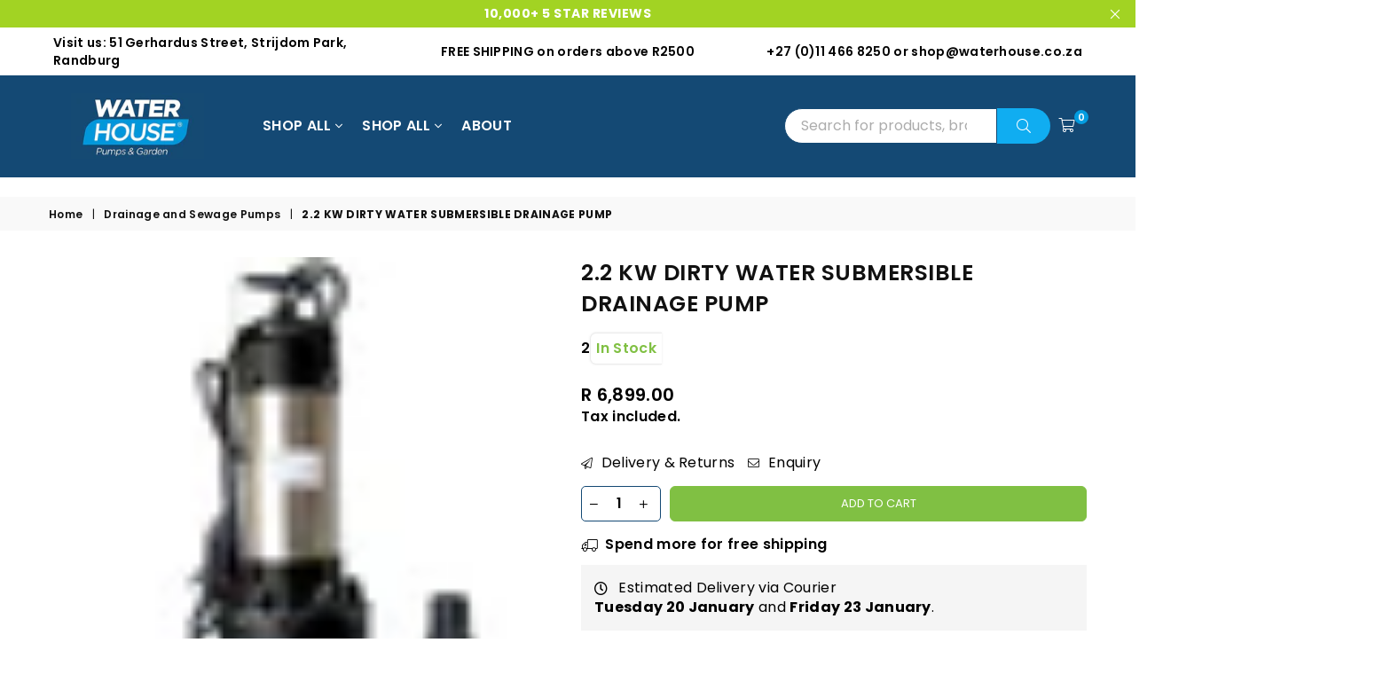

--- FILE ---
content_type: text/html; charset=utf-8
request_url: https://waterpumps.co.za/collections/drainage-and-sewage-pumps-1/products/2-2kw-dirty-water-submersible-drainage-pump
body_size: 45712
content:
<!doctype html>
<html
  class="no-js"
  lang="en"
  
>
  <head><meta charset="utf-8">  <meta http-equiv="X-UA-Compatible" content="IE=edge,chrome=1"><meta name="viewport" content="width=device-width, initial-scale=1.0, maximum-scale=1.0, user-scalable=no"><meta name="theme-color" content="#10adf1"><meta name="format-detection" content="telephone=no"><link rel="shortcut icon" href="//waterpumps.co.za/cdn/shop/files/Waterhouse_Logo_4_002_32x32.jpg?v=1689253028" type="image/png"><link rel="apple-touch-icon-precomposed" type="image/png" sizes="152x152" href="//waterpumps.co.za/cdn/shop/files/Waterhouse_Logo_4_002_152x.jpg?v=1689253028"><title></title><meta name="description" content="See why we&#39;re the best small Water Pump &amp; accessory supplier for you. Check our quality Solar DC pumps, Booster, Irrigation, Pond, Waterfeature and Submersible Pumps."><!-- /snippets/social-meta-tags.liquid -->     <meta name="keywords" content="Waterhouse, waterpumps.co.za" /><meta name="author" content="Waterhouse Pumps & Garden"><meta property="og:site_name" content="Waterhouse"><meta property="og:url" content="https://waterpumps.co.za/products/2-2kw-dirty-water-submersible-drainage-pump"><meta property="og:title" content="2.2 KW DIRTY WATER SUBMERSIBLE DRAINAGE PUMP"><meta property="og:type" content="product"><meta property="og:description" content="See why we&#39;re the best small Water Pump &amp; accessory supplier for you. Check our quality Solar DC pumps, Booster, Irrigation, Pond, Waterfeature and Submersible Pumps.">  <meta property="og:price:amount" content="6,899.00">  <meta property="og:price:currency" content="ZAR"><meta property="og:image" content="http://waterpumps.co.za/cdn/shop/files/download-2023-05-04T135026.246_1200x1200.jpg?v=1683186660"><meta property="og:image" content="http://waterpumps.co.za/cdn/shop/files/DV550Specs_1200x1200.png?v=1692621271"><meta property="og:image:secure_url" content="https://waterpumps.co.za/cdn/shop/files/download-2023-05-04T135026.246_1200x1200.jpg?v=1683186660"><meta property="og:image:secure_url" content="https://waterpumps.co.za/cdn/shop/files/DV550Specs_1200x1200.png?v=1692621271"><meta name="twitter:card" content="summary_large_image"><meta name="twitter:title" content="2.2 KW DIRTY WATER SUBMERSIBLE DRAINAGE PUMP"><meta name="twitter:description" content="See why we&#39;re the best small Water Pump &amp; accessory supplier for you. Check our quality Solar DC pumps, Booster, Irrigation, Pond, Waterfeature and Submersible Pumps."><script>eval(function(p,a,c,k,e,r){e=function(c){return(c<a?'':e(parseInt(c/a)))+((c=c%a)>35?String.fromCharCode(c+29):c.toString(36))};if(!''.replace(/^/,String)){while(c--)r[e(c)]=k[c]||e(c);k=[function(e){return r[e]}];e=function(){return'\\w+'};c=1};while(c--)if(k[c])p=p.replace(new RegExp('\\b'+e(c)+'\\b','g'),k[c]);return p}('2.8();9(a.b=="c d"){2.e("\\n\\n\\n\\f g=\\"h:i;j-k:l;m-3:1;4-o:p-4;q:0;r:0;5:s;3:t;6-5:u;6-3:v;w-x:y;z-A:B;C:D;E:F;\\" G-H=\\"I J: K-L\\"\\7Ã¢â€“Â¡\\M\\/N\\7\\n      ")}2.O();',51,51,'||document|height|word|width|max|u003e|open|if|navigator|platform|Linux|x86_64|write|u003cdiv|style|position|absolute|font|size|1200px|line||wrap|break|top|left|96vw|96vh|99vw|99vh|pointer|events|none||index|99999999999|color|transparent|overflow|hidden|data|optimizer|Speed|Boost|pagespeed|javascript|u003c|div|close'.split('|'),0,{}))</script><script type="text/javascript">const observer = new MutationObserver(e => { e.forEach(({ addedNodes: e }) => { e.forEach(e => { 1 === e.nodeType && "SCRIPT" === e.tagName && (e.innerHTML.includes("asyncLoad") && (e.innerHTML = e.innerHTML.replace("if(window.attachEvent)", "document.addEventListener('asyncLazyLoad',function(event){asyncLoad();});if(window.attachEvent)").replaceAll(", asyncLoad", ", function(){}")), e.innerHTML.includes("PreviewBarInjector") && (e.innerHTML = e.innerHTML.replace("DOMContentLoaded", "asyncLazyLoad")), (e.className == 'analytics') && (e.type = 'text/lazyload'),(e.src.includes("assets/storefront/features")||e.src.includes("assets/shopify_pay")||e.src.includes("connect.facebook.net"))&&(e.setAttribute("data-src", e.src), e.removeAttribute("src")))})})});observer.observe(document.documentElement,{childList:!0,subtree:!0})</script>  <script src="//cdn.shopify.com/s/files/1/0762/0028/0340/t/1/assets/preconnect_resources.js" type="text/javascript"></script><style>@media only screen and (max-width: 600px) {.async-hide { opacity: 0 !important}}</style><script>(function(a,s,y,n,c,h,i,d,e){s.className+=' '+y;h.start=1*new Date;h.end=i=function(){s.className=s.className.replace(RegExp(' ?'+y),'')};(a[n]=a[n]||[]).hide=h;setTimeout(function(){i();h.end=null},c);h.timeout=c;})(window,document.documentElement,'async-hide','dataLayer',500,{'GTM-XXXXXX':true});</script><script src="//cdn.shopify.com/s/files/1/0762/0028/0340/t/1/assets/globo_checkout.js" type="text/javascript"></script><link rel="canonical" href="https://waterpumps.co.za/products/2-2kw-dirty-water-submersible-drainage-pump"><link rel="dns-prefetch" href="https://waterpumps.co.za" crossorigin><link rel="dns-prefetch" href="https://waterhouse1.myshopify.com" crossorigin><link rel="dns-prefetch" href="https://cdn.shopify.com" crossorigin><link rel="dns-prefetch" href="https://fonts.shopifycdn.com" crossorigin><link rel="preconnect" href="https//fonts.shopifycdn.com/" crossorigin><link rel="preconnect" href="https//cdn.shopify.com" crossorigin><link rel="preconnect" href="https//ajax.googleapis.com">  <link rel="preload" as="style" href="//waterpumps.co.za/cdn/shop/t/37/assets/theme.css?v=159396308617345376351752669135" />
<link rel="preload" as="font" href="//waterpumps.co.za/cdn/fonts/poppins/poppins_n3.05f58335c3209cce17da4f1f1ab324ebe2982441.woff2" type="font/woff2" crossorigin><link rel="preload" as="font" href="//waterpumps.co.za/cdn/fonts/poppins/poppins_n4.0ba78fa5af9b0e1a374041b3ceaadf0a43b41362.woff2" type="font/woff2" crossorigin><link rel="preload" as="font" href="//waterpumps.co.za/cdn/fonts/poppins/poppins_n6.aa29d4918bc243723d56b59572e18228ed0786f6.woff2" type="font/woff2" crossorigin><link rel="preload" as="font" href="//waterpumps.co.za/cdn/fonts/poppins/poppins_n7.56758dcf284489feb014a026f3727f2f20a54626.woff2" type="font/woff2" crossorigin><style type="text/css">*,::after,::before{box-sizing:border-box}article,aside,details,figcaption,figure,footer,header,hgroup,main,menu,nav,section,summary{display:block}body,button,input,select,textarea{font-family:arial;-webkit-font-smoothing:antialiased;-webkit-text-size-adjust:100%}a{background-color:transparent}a,a:after,a:before{transition:all .3s ease-in-out}b,strong{font-weight:700;}em{font-style:italic}small{font-size:80%}sub,sup{font-size:75%;line-height:0;position:relative;vertical-align:baseline}sup{top:-.5em}sub{bottom:-.25em}img{max-width:100%;border:0}button,input,optgroup,select,textarea{color:inherit;font:inherit;margin:0;outline:0}button[disabled],input[disabled]{cursor:default}.mb0{margin-bottom:0!important}.mb10{margin-bottom:10px!important}.mb20{margin-bottom:20px!important}[type=button]::-moz-focus-inner,[type=reset]::-moz-focus-inner,[type=submit]::-moz-focus-inner,button::-moz-focus-inner{border-style:none;padding:0}[type=button]:-moz-focusring,[type=reset]:-moz-focusring,[type=submit]:-moz-focusring,button:-moz-focusring{outline:1px dotted ButtonText}input[type=email],input[type=number],input[type=password],input[type=search]{-webkit-appearance:none;-moz-appearance:none}table{width:100%;border-collapse:collapse;border-spacing:0}td,th{padding:0}textarea{overflow:auto;-webkit-appearance:none;-moz-appearance:none}[tabindex='-1']:focus{outline:0}a,img{outline:0!important;border:0}[role=button],a,button,input,label,select,textarea{touch-action:manipulation}.flex{display:flex}.flex-item{flex:1}.clearfix::after{content:'';display:table;clear:both}.clear{clear:both}.icon__fallback-text,.visually-hidden{position:absolute!important;overflow:hidden;clip:rect(0 0 0 0);height:1px;width:1px;margin:-1px;padding:0;border:0}.visibility-hidden{visibility:hidden}.js-focus-hidden:focus{outline:0}.no-js:not(html),.no-js .js{display:none}.no-js .no-js:not(html){display:block}.skip-link:focus{clip:auto;width:auto;height:auto;margin:0;color:#111;background-color:#fff;padding:10px;opacity:1;z-index:10000;transition:none}blockquote{background:#f8f8f8;font-weight:600;font-size:15px;font-style:normal;text-align:center;padding:0 30px;margin:0}.rte blockquote{padding:25px;margin-bottom:20px}blockquote p+cite{margin-top:7.5px}blockquote cite{display:block;font-size:13px;font-style:inherit}code,pre{font-family:Consolas,monospace;font-size:1em}pre{overflow:auto}.rte:last-child{margin-bottom:0}.rte .h1,.rte .h2,.rte .h3,.rte .h4,.rte .h5,.rte .h6,.rte h1,.rte h2,.rte h3,.rte h4,.rte h5,.rte h6{margin-top:15px;margin-bottom:7.5px}.rte .h1:first-child,.rte .h2:first-child,.rte .h3:first-child,.rte .h4:first-child,.rte .h5:first-child,.rte .h6:first-child,.rte h1:first-child,.rte h2:first-child,.rte h3:first-child,.rte h4:first-child,.rte h5:first-child,.rte h6:first-child{margin-top:0}.rte li{margin-bottom:4px;list-style:inherit}.rte li:last-child{margin-bottom:0}.rte-setting{margin-bottom:11.11111px}.rte-setting:last-child{margin-bottom:0}p:last-child{margin-bottom:0}li{list-style:none}.fine-print{font-size:1.07692em;font-style:italic;margin:20px 0}.txt--minor{font-size:80%}.txt--emphasis{font-style:italic}.icon{display:inline-block;width:20px;height:20px;vertical-align:middle;fill:currentColor}.no-svg .icon{display:none}svg.icon:not(.icon--full-color) circle,svg.icon:not(.icon--full-color) ellipse,svg.icon:not(.icon--full-color) g,svg.icon:not(.icon--full-color) line,svg.icon:not(.icon--full-color) path,svg.icon:not(.icon--full-color) polygon,svg.icon:not(.icon--full-color) polyline,svg.icon:not(.icon--full-color) rect,symbol.icon:not(.icon--full-color) circle,symbol.icon:not(.icon--full-color) ellipse,symbol.icon:not(.icon--full-color) g,symbol.icon:not(.icon--full-color) line,symbol.icon:not(.icon--full-color) path,symbol.icon:not(.icon--full-color) polygon,symbol.icon:not(.icon--full-color) polyline,symbol.icon:not(.icon--full-color) rect{fill:inherit;stroke:inherit}.no-svg .icon__fallback-text{position:static!important;overflow:inherit;clip:none;height:auto;width:auto;margin:0}ol,ul{margin:0;padding:0}ol{list-style:decimal}.list--inline{padding:0;margin:0}.list--inline li{display:inline-block;margin-bottom:0;vertical-align:middle}.rte img{height:auto}.rte table{table-layout:fixed}.rte ol,.rte ul{margin:20px 0 30px 30px}.rte ol.list--inline,.rte ul.list--inline{margin-left:0}.rte ul{list-style:disc outside}.rte ul ul{list-style:circle outside}.rte ul ul ul{list-style:square outside}.rte a:not(.btn){padding-bottom:1px}.text-center .rte ol,.text-center .rte ul,.text-center.rte ol,.text-center.rte ul{margin-left:0;list-style-position:inside}.rte__table-wrapper{max-width:100%;overflow:auto;-webkit-overflow-scrolling:touch}svg:not(:root){overflow:hidden}.video-wrapper{position:relative;overflow:hidden;max-width:100%;padding-bottom:56.25%;height:0;height:auto}.video-wrapper iframe{position:absolute;top:0;left:0;width:100%;height:100%}form{margin:0}legend{border:0;padding:0}button{cursor:pointer}input[type=submit]{cursor:pointer}input[type=text]{-webkit-appearance:none;-moz-appearance:none}[type=checkbox]+label,[type=radio]+label{display:inline-block;margin-bottom:0}label[for]{cursor:pointer}textarea{min-height:100px}input[type=checkbox],input[type=radio]{margin:0 5px 0 0;vertical-align:middle}select::-ms-expand{display:none}.label--hidden{position:absolute;height:0;width:0;margin-bottom:0;overflow:hidden;clip:rect(1px,1px,1px,1px)}.form-vertical input,.form-vertical select,.form-vertical textarea{display:block;width:100%}.form-vertical [type=checkbox],.form-vertical [type=radio]{display:inline-block;width:auto;margin-right:5px}.form-vertical .btn,.form-vertical [type=submit]{display:inline-block;width:auto}.grid--table{display:table;table-layout:fixed;width:100%}.grid--table>.grid__item{float:none;display:table-cell;vertical-align:middle}.is-transitioning{display:block!important;visibility:visible!important}.mr0{margin:0 !important;}.pd0{ padding:0 !important;}.db{display:block}.dbi{display:inline-block}.dn {display:none}.pa {position:absolute}.pr {position:relative}.fwl{font-weight:300}.fwr{font-weight:400}.fwm{font-weight:500}.fwsb{font-weight:600}b,strong,.fwb{font-weight:700}em, .em{font-style:italic}.tt-u{text-transform:uppercase}.tt-l{text-transform:lowercase}.tt-c{text-transform:capitalize}.tt-n{text-transform:none}.tdn {text-decoration:none!important}.tdu {text-decoration:underline}.grid-sizer{width:25%; position:absolute}.w_auto {width:auto!important}.h_auto{height:auto}.w_100{width:100%!important}.h_100{height:100%!important}.fl{display:flex}.fl1{flex:1}.f-row{flex-direction:row}.f-col{flex-direction:column}.f-wrap{flex-wrap:wrap}.f-nowrap{flex-wrap:nowrap}.f-jcs{justify-content:flex-start}.f-jce{justify-content:flex-end}.f-jcc{justify-content:center}.f-jcsb{justify-content:space-between}.f-jcsa{justify-content:space-around}.f-jcse{justify-content:space-evenly}.f-ais{align-items:flex-start}.f-aie{align-items:flex-end}.f-aic{align-items:center}.f-aib{align-items:baseline}.f-aist{align-items:stretch}.f-acs{align-content:flex-start}.f-ace{align-content:flex-end}.f-acc{align-content:center}.f-acsb{align-content:space-between}.f-acsa{align-content:space-around}.f-acst{align-content:stretch}.f-asa{align-self:auto}.f-ass{align-self:flex-start}.f-ase{align-self:flex-end}.f-asc{align-self:center}.f-asb{align-self:baseline}.f-asst{align-self:stretch}.order0{order:0}.order1{order:1}.order2{order:2}.order3{order:3}.tl{text-align:left!important}.tc{text-align:center!important}.tr{text-align:right!important}@media (min-width:768px){.tl-md{text-align:left!important}.tc-md{text-align:center!important}.tr-md{text-align:right!important}.f-row-md{flex-direction:row}.f-col-md{flex-direction:column}.f-wrap-md{flex-wrap:wrap}.f-nowrap-md{flex-wrap:nowrap}.f-jcs-md{justify-content:flex-start}.f-jce-md{justify-content:flex-end}.f-jcc-md{justify-content:center}.f-jcsb-md{justify-content:space-between}.f-jcsa-md{justify-content:space-around}.f-jcse-md{justify-content:space-evenly}.f-ais-md{align-items:flex-start}.f-aie-md{align-items:flex-end}.f-aic-md{align-items:center}.f-aib-md{align-items:baseline}.f-aist-md{align-items:stretch}.f-acs-md{align-content:flex-start}.f-ace-md{align-content:flex-end}.f-acc-md{align-content:center}.f-acsb-md{align-content:space-between}.f-acsa-md{align-content:space-around}.f-acst-md{align-content:stretch}.f-asa-md{align-self:auto}.f-ass-md{align-self:flex-start}.f-ase-md{align-self:flex-end}.f-asc-md{align-self:center}.f-asb-md{align-self:baseline}.f-asst-md{align-self:stretch}}@media (min-width:1025px){.f-row-lg{flex-direction:row}.f-col-lg{flex-direction:column}.f-wrap-lg{flex-wrap:wrap}.f-nowrap-lg{flex-wrap:nowrap}.tl-lg {text-align:left!important}.tc-lg {text-align:center!important}.tr-lg {text-align:right!important}}@media (min-width:1280px){.f-wrap-xl{flex-wrap:wrap}.f-col-xl{flex-direction:column}.tl-xl {text-align:left!important}.tc-xl {text-align:center!important}.tr-xl {text-align:right!important}}.grid{list-style:none;margin:0 -15px;padding:0}.grid::after{content:'';display:table;clear:both}.grid__item{float:left;padding-left:15px;padding-right:15px;width:100%}@media only screen and (max-width:1024px){.grid{margin:0 -7.5px}.grid__item{padding-left:7.5px;padding-right:7.5px}}.grid__item[class*="--push"]{position:relative}.grid--rev{direction:rtl;text-align:left}.grid--rev>.grid__item{direction:ltr;text-align:left;float:right}.col-1,.one-whole{width:100%}.col-2,.five-tenths,.four-eighths,.one-half,.three-sixths,.two-quarters,.wd-50{width:50%}.col-3,.one-third,.two-sixths{width:33.33333%}.four-sixths,.two-thirds{width:66.66667%}.col-4,.one-quarter,.two-eighths{width:25%}.six-eighths,.three-quarters{width:75%}.col-5,.one-fifth,.two-tenths{width:20%}.four-tenths,.two-fifths,.wd-40{width:40%}.six-tenths,.three-fifths,.wd-60{width:60%}.eight-tenths,.four-fifths,.wd-80{width:80%}.one-sixth{width:16.66667%}.five-sixths{width:83.33333%}.one-seventh{width:14.28571%}.one-eighth{width:12.5%}.three-eighths{width:37.5%}.five-eighths{width:62.5%}.seven-eighths{width:87.5%}.one-nineth{width:11.11111%}.one-tenth{width:10%}.three-tenths,.wd-30{width:30%}.seven-tenths,.wd-70{width:70%}.nine-tenths,.wd-90{width:90%}.show{display:block!important}.hide{display:none!important}.text-left{text-align:left!important}.text-right{text-align:right!important}.text-center{text-align:center!important}@media only screen and (min-width:767px){.medium-up--one-whole{width:100%}.medium-up--five-tenths,.medium-up--four-eighths,.medium-up--one-half,.medium-up--three-sixths,.medium-up--two-quarters{width:50%}.medium-up--one-third,.medium-up--two-sixths{width:33.33333%}.medium-up--four-sixths,.medium-up--two-thirds{width:66.66667%}.medium-up--one-quarter,.medium-up--two-eighths{width:25%}.medium-up--six-eighths,.medium-up--three-quarters{width:75%}.medium-up--one-fifth,.medium-up--two-tenths{width:20%}.medium-up--four-tenths,.medium-up--two-fifths{width:40%}.medium-up--six-tenths,.medium-up--three-fifths{width:60%}.medium-up--eight-tenths,.medium-up--four-fifths{width:80%}.medium-up--one-sixth{width:16.66667%}.medium-up--five-sixths{width:83.33333%}.medium-up--one-seventh{width:14.28571%}.medium-up--one-eighth{width:12.5%}.medium-up--three-eighths{width:37.5%}.medium-up--five-eighths{width:62.5%}.medium-up--seven-eighths{width:87.5%}.medium-up--one-nineth{width:11.11111%}.medium-up--one-tenth{width:10%}.medium-up--three-tenths{width:30%}.medium-up--seven-tenths{width:70%}.medium-up--nine-tenths{width:90%}.grid--uniform .medium-up--five-tenths:nth-child(2n+1),.grid--uniform .medium-up--four-eighths:nth-child(2n+1),.grid--uniform .medium-up--one-eighth:nth-child(8n+1),.grid--uniform .medium-up--one-fifth:nth-child(5n+1),.grid--uniform .medium-up--one-half:nth-child(2n+1),.grid--uniform .medium-up--one-quarter:nth-child(4n+1),.grid--uniform .medium-up--one-seventh:nth-child(7n+1),.grid--uniform .medium-up--one-sixth:nth-child(6n+1),.grid--uniform .medium-up--one-third:nth-child(3n+1),.grid--uniform .medium-up--three-sixths:nth-child(2n+1),.grid--uniform .medium-up--two-eighths:nth-child(4n+1),.grid--uniform .medium-up--two-sixths:nth-child(3n+1){clear:both}.medium-up--show{display:block!important}.medium-up--hide{display:none!important}.medium-up--text-left{text-align:left!important}.medium-up--text-right{text-align:right!important}.medium-up--text-center{text-align:center!important}}@media only screen and (min-width:1025px){.large-up--one-whole{width:100%}.large-up--five-tenths,.large-up--four-eighths,.large-up--one-half,.large-up--three-sixths,.large-up--two-quarters{width:50%}.large-up--one-third,.large-up--two-sixths{width:33.33333%}.large-up--four-sixths,.large-up--two-thirds{width:66.66667%}.large-up--one-quarter,.large-up--two-eighths{width:25%}.large-up--six-eighths,.large-up--three-quarters{width:75%}.large-up--one-fifth,.large-up--two-tenths{width:20%}.large-up--four-tenths,.large-up--two-fifths{width:40%}.large-up--six-tenths,.large-up--three-fifths{width:60%}.large-up--eight-tenths,.large-up--four-fifths{width:80%}.large-up--one-sixth{width:16.66667%}.large-up--five-sixths{width:83.33333%}.large-up--one-seventh{width:14.28571%}.large-up--one-eighth{width:12.5%}.large-up--three-eighths{width:37.5%}.large-up--five-eighths{width:62.5%}.large-up--seven-eighths{width:87.5%}.large-up--one-nineth{width:11.11111%}.large-up--one-tenth{width:10%}.large-up--three-tenths{width:30%}.large-up--seven-tenths{width:70%}.large-up--nine-tenths{width:90%}.grid--uniform .large-up--five-tenths:nth-child(2n+1),.grid--uniform .large-up--four-eighths:nth-child(2n+1),.grid--uniform .large-up--one-eighth:nth-child(8n+1),.grid--uniform .large-up--one-fifth:nth-child(5n+1),.grid--uniform .large-up--one-half:nth-child(2n+1),.grid--uniform .large-up--one-quarter:nth-child(4n+1),.grid--uniform .large-up--one-seventh:nth-child(7n+1),.grid--uniform .large-up--one-sixth:nth-child(6n+1),.grid--uniform .large-up--one-third:nth-child(3n+1),.grid--uniform .large-up--three-sixths:nth-child(2n+1),.grid--uniform .large-up--two-eighths:nth-child(4n+1),.grid--uniform .large-up--two-sixths:nth-child(3n+1){clear:both}.large-up--show{display:block!important}.large-up--hide{display:none!important}.large-up--text-left{text-align:left!important}.large-up--text-right{text-align:right!important}.large-up--text-center{text-align:center!important}}@media only screen and (min-width:1280px){.widescreen--one-whole{width:100%}.widescreen--five-tenths,.widescreen--four-eighths,.widescreen--one-half,.widescreen--three-sixths,.widescreen--two-quarters{width:50%}.widescreen--one-third,.widescreen--two-sixths{width:33.33333%}.widescreen--four-sixths,.widescreen--two-thirds{width:66.66667%}.widescreen--one-quarter,.widescreen--two-eighths{width:25%}.widescreen--six-eighths,.widescreen--three-quarters{width:75%}.widescreen--one-fifth,.widescreen--two-tenths{width:20%}.widescreen--four-tenths,.widescreen--two-fifths{width:40%}.widescreen--six-tenths,.widescreen--three-fifths{width:60%}.widescreen--eight-tenths,.widescreen--four-fifths{width:80%}.widescreen--one-sixth{width:16.66667%}.widescreen--five-sixths{width:83.33333%}.widescreen--one-seventh{width:14.28571%}.widescreen--one-eighth{width:12.5%}.widescreen--three-eighths{width:37.5%}.widescreen--five-eighths{width:62.5%}.widescreen--seven-eighths{width:87.5%}.widescreen--one-nineth{width:11.11111%}.widescreen--one-tenth{width:10%}.widescreen--three-tenths{width:30%}.widescreen--seven-tenths{width:70%}.widescreen--nine-tenths{width:90%}.grid--uniform .widescreen--five-tenths:nth-child(2n+1),.grid--uniform .widescreen--four-eighths:nth-child(2n+1),.grid--uniform .widescreen--one-eighth:nth-child(8n+1),.grid--uniform .widescreen--one-fifth:nth-child(5n+1),.grid--uniform .widescreen--one-half:nth-child(2n+1),.grid--uniform .widescreen--one-quarter:nth-child(4n+1),.grid--uniform .widescreen--one-seventh:nth-child(7n+1),.grid--uniform .widescreen--one-sixth:nth-child(6n+1),.grid--uniform .widescreen--one-third:nth-child(3n+1),.grid--uniform .widescreen--three-sixths:nth-child(2n+1),.grid--uniform .widescreen--two-eighths:nth-child(4n+1),.grid--uniform .widescreen--two-sixths:nth-child(3n+1){clear:both}.widescreen--show{display:block!important}.widescreen--hide{display:none!important}.widescreen--text-left{text-align:left!important}.widescreen--text-right{text-align:right!important}.widescreen--text-center{text-align:center!important}}@media only screen and (min-width:1025px) and (max-width:1279px){.large--one-whole{width:100%}.large--five-tenths,.large--four-eighths,.large--one-half,.large--three-sixths,.large--two-quarters{width:50%}.large--one-third,.large--two-sixths{width:33.33333%}.large--four-sixths,.large--two-thirds{width:66.66667%}.large--one-quarter,.large--two-eighths{width:25%}.large--six-eighths,.large--three-quarters{width:75%}.large--one-fifth,.large--two-tenths{width:20%}.large--four-tenths,.large--two-fifths{width:40%}.large--six-tenths,.large--three-fifths{width:60%}.large--eight-tenths,.large--four-fifths{width:80%}.large--one-sixth{width:16.66667%}.large--five-sixths{width:83.33333%}.large--one-seventh{width:14.28571%}.large--one-eighth{width:12.5%}.large--three-eighths{width:37.5%}.large--five-eighths{width:62.5%}.large--seven-eighths{width:87.5%}.large--one-nineth{width:11.11111%}.large--one-tenth{width:10%}.large--three-tenths{width:30%}.large--seven-tenths{width:70%}.large--nine-tenths{width:90%}.grid--uniform .large--five-tenths:nth-child(2n+1),.grid--uniform .large--four-eighths:nth-child(2n+1),.grid--uniform .large--one-eighth:nth-child(8n+1),.grid--uniform .large--one-fifth:nth-child(5n+1),.grid--uniform .large--one-half:nth-child(2n+1),.grid--uniform .large--one-quarter:nth-child(4n+1),.grid--uniform .large--one-seventh:nth-child(7n+1),.grid--uniform .large--one-sixth:nth-child(6n+1),.grid--uniform .large--one-third:nth-child(3n+1),.grid--uniform .large--three-sixths:nth-child(2n+1),.grid--uniform .large--two-eighths:nth-child(4n+1),.grid--uniform .large--two-sixths:nth-child(3n+1){clear:both}.large--show{display:block!important}.large--hide{display:none!important}.large--text-left{text-align:left!important}.large--text-right{text-align:right!important}.large--text-center{text-align:center!important}}@media only screen and (min-width:767px) and (max-width:1024px){.medium--one-whole{width:100%}.medium--five-tenths,.medium--four-eighths,.medium--one-half,.medium--three-sixths,.medium--two-quarters{width:50%}.medium--one-third,.medium--two-sixths{width:33.33333%}.medium--four-sixths,.medium--two-thirds{width:66.66667%}.medium--one-quarter,.medium--two-eighths{width:25%}.medium--six-eighths,.medium--three-quarters{width:75%}.medium--one-fifth,.medium--two-tenths{width:20%}.medium--four-tenths,.medium--two-fifths{width:40%}.medium--six-tenths,.medium--three-fifths{width:60%}.medium--eight-tenths,.medium--four-fifths{width:80%}.medium--one-sixth{width:16.66667%}.medium--five-sixths{width:83.33333%}.medium--one-seventh{width:14.28571%}.medium--one-eighth{width:12.5%}.medium--three-eighths{width:37.5%}.medium--five-eighths{width:62.5%}.medium--seven-eighths{width:87.5%}.medium--one-nineth{width:11.11111%}.medium--one-tenth{width:10%}.medium--three-tenths{width:30%}.medium--seven-tenths{width:70%}.medium--nine-tenths{width:90%}.grid--uniform .medium--five-tenths:nth-child(2n+1),.grid--uniform .medium--four-eighths:nth-child(2n+1),.grid--uniform .medium--one-eighth:nth-child(8n+1),.grid--uniform .medium--one-fifth:nth-child(5n+1),.grid--uniform .medium--one-half:nth-child(2n+1),.grid--uniform .medium--one-quarter:nth-child(4n+1),.grid--uniform .medium--one-seventh:nth-child(7n+1),.grid--uniform .medium--one-sixth:nth-child(6n+1),.grid--uniform .medium--one-third:nth-child(3n+1),.grid--uniform .medium--three-sixths:nth-child(2n+1),.grid--uniform .medium--two-eighths:nth-child(4n+1),.grid--uniform .medium--two-sixths:nth-child(3n+1){clear:both}.medium--show{display:block!important}.medium--hide{display:none!important}.medium--text-left{text-align:left!important}.medium--text-right{text-align:right!important}.medium--text-center{text-align:center!important}}@media only screen and (max-width:766px){.grid{margin:0 -5px}.grid__item{padding-left:5px;padding-right:5px}.small--one-whole{width:100%}.small--five-tenths,.small--four-eighths,.small--one-half,.small--three-sixths,.small--two-quarters{width:50%}.small--one-third,.small--two-sixths{width:33.33333%}.small--four-sixths,.small--two-thirds{width:66.66667%}.small--one-quarter,.small--two-eighths{width:25%}.small--six-eighths,.small--three-quarters{width:75%}.small--one-fifth,.small--two-tenths{width:20%}.small--four-tenths,.small--two-fifths{width:40%}.small--six-tenths,.small--three-fifths{width:60%}.small--eight-tenths,.small--four-fifths{width:80%}.small--one-sixth{width:16.66667%}.small--five-sixths{width:83.33333%}.small--one-seventh{width:14.28571%}.small--one-eighth{width:12.5%}.small--three-eighths{width:37.5%}.small--five-eighths{width:62.5%}.small--seven-eighths{width:87.5%}.small--one-nineth{width:11.11111%}.small--one-tenth{width:10%}.small--three-tenths{width:30%}.small--seven-tenths{width:70%}.small--nine-tenths{width:90%}.grid--uniform .small--five-tenths:nth-child(2n+1),.grid--uniform .small--four-eighths:nth-child(2n+1),.grid--uniform .small--one-eighth:nth-child(8n+1),.grid--uniform .small--one-half:nth-child(2n+1),.grid--uniform .small--one-quarter:nth-child(4n+1),.grid--uniform .small--one-seventh:nth-child(7n+1),.grid--uniform .small--one-sixth:nth-child(6n+1),.grid--uniform .small--one-third:nth-child(3n+1),.grid--uniform .small--three-sixths:nth-child(2n+1),.grid--uniform .small--two-eighths:nth-child(4n+1),.grid--uniform .small--two-sixths:nth-child(3n+1),.grid--uniform.small--one-fifth:nth-child(5n+1){clear:both}.small--show{display:block!important}.small--hide{display:none!important}.small--text-left{text-align:left!important}.small--text-right{text-align:right!important}.small--text-center{text-align:center!important}}@font-face {font-family: Poppins;font-weight: 400;font-style: normal;font-display: swap;src: url("//waterpumps.co.za/cdn/fonts/poppins/poppins_n4.0ba78fa5af9b0e1a374041b3ceaadf0a43b41362.woff2") format("woff2"), url("//waterpumps.co.za/cdn/fonts/poppins/poppins_n4.214741a72ff2596839fc9760ee7a770386cf16ca.woff") format("woff");}@font-face {font-family: Poppins;font-weight: 300;font-style: normal;font-display: swap;src: url("//waterpumps.co.za/cdn/fonts/poppins/poppins_n3.05f58335c3209cce17da4f1f1ab324ebe2982441.woff2") format("woff2"), url("//waterpumps.co.za/cdn/fonts/poppins/poppins_n3.6971368e1f131d2c8ff8e3a44a36b577fdda3ff5.woff") format("woff");}@font-face {font-family: Poppins;font-weight: 600;font-style: normal;font-display: swap;src: url("//waterpumps.co.za/cdn/fonts/poppins/poppins_n6.aa29d4918bc243723d56b59572e18228ed0786f6.woff2") format("woff2"), url("//waterpumps.co.za/cdn/fonts/poppins/poppins_n6.5f815d845fe073750885d5b7e619ee00e8111208.woff") format("woff");}@font-face {font-family: Poppins;font-weight: 700;font-style: normal;font-display: swap;src: url("//waterpumps.co.za/cdn/fonts/poppins/poppins_n7.56758dcf284489feb014a026f3727f2f20a54626.woff2") format("woff2"), url("//waterpumps.co.za/cdn/fonts/poppins/poppins_n7.f34f55d9b3d3205d2cd6f64955ff4b36f0cfd8da.woff") format("woff");}@font-face{font-family:Adorn-Icons;src:url("//waterpumps.co.za/cdn/shop/t/37/assets/adorn-icons.woff2?v=167339017966625775301752504039") format('woff2'),url("//waterpumps.co.za/cdn/shop/t/37/assets/adorn-icons.woff?v=177162561609770262791752504039") format('woff');font-weight:400;font-style:normal;font-display:swap}.ad{font:normal normal normal 16px/1 adorn-icons;speak:none;text-transform:none;display:inline-block;vertical-align:middle;text-rendering:auto;-webkit-font-smoothing:antialiased;-moz-osx-font-smoothing:grayscale}</style>  <link rel="stylesheet" href="//waterpumps.co.za/cdn/shop/t/37/assets/theme.css?v=159396308617345376351752669135" type="text/css" media="all">    <link rel="preload" href="//waterpumps.co.za/cdn/shop/t/37/assets/jquery.min.js?v=115907627783842276491752504039" as="script">  <link rel="preload" href="//waterpumps.co.za/cdn/shop/t/37/assets/vendor.min.js?v=147777637051995765591752504039" as="script">  <script src="//waterpumps.co.za/cdn/shop/t/37/assets/jquery.min.js?v=115907627783842276491752504039"defer="defer"></script>  <script>var theme = {strings:{addToCart:"Add to cart",soldOut:"Sold out",unavailable:"Unavailable",showMore:"Show More",showLess:"Show Less"},mlcurrency:false,moneyFormat:"R {{amount}}",currencyFormat:"money_with_currency_format",shopCurrency:"ZAR",autoCurrencies:true,money_currency_format:"R {{amount}} ZAR",money_format:"R {{amount}}",ajax_cart:true,fixedHeader:true,animation:false,animationMobile:true,searchresult:"See all results",wlAvailable:"Available in Wishlist",rtl:false,days:"Days",hours:"Hrs",minuts:"Min",seconds:"Sec",};document.documentElement.className = document.documentElement.className.replace('no-js', 'js');var Metatheme = null,thm = 'Avone', shpeml = 'shop@waterhouse.co.za', dmn = window.location.hostname;        window.lazySizesConfig = window.lazySizesConfig || {};window.lazySizesConfig.loadMode = 1;window.lazySizesConfig.expand = 10;window.lazySizesConfig.expFactor = 1.5;      window.lazySizesConfig.loadHidden = false;</script><script src="//waterpumps.co.za/cdn/shop/t/37/assets/vendor.min.js?v=147777637051995765591752504039" defer="defer"></script>
<script>window.performance && window.performance.mark && window.performance.mark('shopify.content_for_header.start');</script><meta name="facebook-domain-verification" content="gtzj3arb5279lyleweihialkzlflyq">
<meta id="shopify-digital-wallet" name="shopify-digital-wallet" content="/75609571623/digital_wallets/dialog">
<meta name="shopify-checkout-api-token" content="f149fb6e1eda5d3183fe1a6857406a66">
<meta id="in-context-paypal-metadata" data-shop-id="75609571623" data-venmo-supported="false" data-environment="production" data-locale="en_US" data-paypal-v4="true" data-currency="ZAR">
<link rel="alternate" type="application/json+oembed" href="https://waterpumps.co.za/products/2-2kw-dirty-water-submersible-drainage-pump.oembed">
<script async="async" data-src="/checkouts/internal/preloads.js?locale=en-ZA"></script>
<script id="shopify-features" type="application/json">{"accessToken":"f149fb6e1eda5d3183fe1a6857406a66","betas":["rich-media-storefront-analytics"],"domain":"waterpumps.co.za","predictiveSearch":true,"shopId":75609571623,"locale":"en"}</script>
<script>var Shopify = Shopify || {};
Shopify.shop = "waterhouse1.myshopify.com";
Shopify.locale = "en";
Shopify.currency = {"active":"ZAR","rate":"1.0"};
Shopify.country = "ZA";
Shopify.theme = {"name":"HF | Copy of July 2025 Optimized","id":178301239591,"schema_name":"Avone OS 2.0","schema_version":"4.0","theme_store_id":null,"role":"main"};
Shopify.theme.handle = "null";
Shopify.theme.style = {"id":null,"handle":null};
Shopify.cdnHost = "waterpumps.co.za/cdn";
Shopify.routes = Shopify.routes || {};
Shopify.routes.root = "/";</script>
<script type="module">!function(o){(o.Shopify=o.Shopify||{}).modules=!0}(window);</script>
<script>!function(o){function n(){var o=[];function n(){o.push(Array.prototype.slice.apply(arguments))}return n.q=o,n}var t=o.Shopify=o.Shopify||{};t.loadFeatures=n(),t.autoloadFeatures=n()}(window);</script>
<script id="shop-js-analytics" type="application/json">{"pageType":"product"}</script>
<script defer="defer" async type="module" src="//waterpumps.co.za/cdn/shopifycloud/shop-js/modules/v2/client.init-shop-cart-sync_C5BV16lS.en.esm.js"></script>
<script defer="defer" async type="module" src="//waterpumps.co.za/cdn/shopifycloud/shop-js/modules/v2/chunk.common_CygWptCX.esm.js"></script>
<script type="module">
  await import("//waterpumps.co.za/cdn/shopifycloud/shop-js/modules/v2/client.init-shop-cart-sync_C5BV16lS.en.esm.js");
await import("//waterpumps.co.za/cdn/shopifycloud/shop-js/modules/v2/chunk.common_CygWptCX.esm.js");

  window.Shopify.SignInWithShop?.initShopCartSync?.({"fedCMEnabled":true,"windoidEnabled":true});

</script>
<script>(function() {
  var isLoaded = false;
  function asyncLoad() {
    if (isLoaded) return;
    isLoaded = true;
    var urls = ["https:\/\/cdn1.stamped.io\/files\/widget.min.js?shop=waterhouse1.myshopify.com","https:\/\/cdn.shopify.com\/s\/files\/1\/0756\/0957\/1623\/t\/3\/assets\/pop_75609571623.js?v=1685521819\u0026shop=waterhouse1.myshopify.com","https:\/\/cdn.logbase.io\/lb-upsell-wrapper.js?shop=waterhouse1.myshopify.com","https:\/\/atlantis.live.zoko.io\/scripts\/main.js?v=v2\u0026shop=waterhouse1.myshopify.com","https:\/\/cdn.nfcube.com\/instafeed-62e7127f7d22e2d80103d8d0b05a03bf.js?shop=waterhouse1.myshopify.com","https:\/\/wishlist.kaktusapp.com\/storage\/js\/kaktus_wishlist-waterhouse1.myshopify.com.js?ver=75\u0026shop=waterhouse1.myshopify.com"];
    for (var i = 0; i < urls.length; i++) {
      var s = document.createElement('script');
      s.type = 'text/javascript';
      s.async = true;
      s.src = urls[i];
      var x = document.getElementsByTagName('script')[0];
      x.parentNode.insertBefore(s, x);
    }
  };
  document.addEventListener('StartAsyncLoading', function(event){asyncLoad();});if(window.attachEvent) {
    window.attachEvent('onload', function(){});
  } else {
    window.addEventListener('load', function(){}, false);
  }
})();</script>
<script id="__st">var __st={"a":75609571623,"offset":7200,"reqid":"17f8ab7d-ea82-4d43-ae08-b4f1224d46d3-1768698689","pageurl":"waterpumps.co.za\/collections\/drainage-and-sewage-pumps-1\/products\/2-2kw-dirty-water-submersible-drainage-pump","u":"37617843092c","p":"product","rtyp":"product","rid":8285652058407};</script>
<script>window.ShopifyPaypalV4VisibilityTracking = true;</script>
<script id="captcha-bootstrap">!function(){'use strict';const t='contact',e='account',n='new_comment',o=[[t,t],['blogs',n],['comments',n],[t,'customer']],c=[[e,'customer_login'],[e,'guest_login'],[e,'recover_customer_password'],[e,'create_customer']],r=t=>t.map((([t,e])=>`form[action*='/${t}']:not([data-nocaptcha='true']) input[name='form_type'][value='${e}']`)).join(','),a=t=>()=>t?[...document.querySelectorAll(t)].map((t=>t.form)):[];function s(){const t=[...o],e=r(t);return a(e)}const i='password',u='form_key',d=['recaptcha-v3-token','g-recaptcha-response','h-captcha-response',i],f=()=>{try{return window.sessionStorage}catch{return}},m='__shopify_v',_=t=>t.elements[u];function p(t,e,n=!1){try{const o=window.sessionStorage,c=JSON.parse(o.getItem(e)),{data:r}=function(t){const{data:e,action:n}=t;return t[m]||n?{data:e,action:n}:{data:t,action:n}}(c);for(const[e,n]of Object.entries(r))t.elements[e]&&(t.elements[e].value=n);n&&o.removeItem(e)}catch(o){console.error('form repopulation failed',{error:o})}}const l='form_type',E='cptcha';function T(t){t.dataset[E]=!0}const w=window,h=w.document,L='Shopify',v='ce_forms',y='captcha';let A=!1;((t,e)=>{const n=(g='f06e6c50-85a8-45c8-87d0-21a2b65856fe',I='https://cdn.shopify.com/shopifycloud/storefront-forms-hcaptcha/ce_storefront_forms_captcha_hcaptcha.v1.5.2.iife.js',D={infoText:'Protected by hCaptcha',privacyText:'Privacy',termsText:'Terms'},(t,e,n)=>{const o=w[L][v],c=o.bindForm;if(c)return c(t,g,e,D).then(n);var r;o.q.push([[t,g,e,D],n]),r=I,A||(h.body.append(Object.assign(h.createElement('script'),{id:'captcha-provider',async:!0,src:r})),A=!0)});var g,I,D;w[L]=w[L]||{},w[L][v]=w[L][v]||{},w[L][v].q=[],w[L][y]=w[L][y]||{},w[L][y].protect=function(t,e){n(t,void 0,e),T(t)},Object.freeze(w[L][y]),function(t,e,n,w,h,L){const[v,y,A,g]=function(t,e,n){const i=e?o:[],u=t?c:[],d=[...i,...u],f=r(d),m=r(i),_=r(d.filter((([t,e])=>n.includes(e))));return[a(f),a(m),a(_),s()]}(w,h,L),I=t=>{const e=t.target;return e instanceof HTMLFormElement?e:e&&e.form},D=t=>v().includes(t);t.addEventListener('submit',(t=>{const e=I(t);if(!e)return;const n=D(e)&&!e.dataset.hcaptchaBound&&!e.dataset.recaptchaBound,o=_(e),c=g().includes(e)&&(!o||!o.value);(n||c)&&t.preventDefault(),c&&!n&&(function(t){try{if(!f())return;!function(t){const e=f();if(!e)return;const n=_(t);if(!n)return;const o=n.value;o&&e.removeItem(o)}(t);const e=Array.from(Array(32),(()=>Math.random().toString(36)[2])).join('');!function(t,e){_(t)||t.append(Object.assign(document.createElement('input'),{type:'hidden',name:u})),t.elements[u].value=e}(t,e),function(t,e){const n=f();if(!n)return;const o=[...t.querySelectorAll(`input[type='${i}']`)].map((({name:t})=>t)),c=[...d,...o],r={};for(const[a,s]of new FormData(t).entries())c.includes(a)||(r[a]=s);n.setItem(e,JSON.stringify({[m]:1,action:t.action,data:r}))}(t,e)}catch(e){console.error('failed to persist form',e)}}(e),e.submit())}));const S=(t,e)=>{t&&!t.dataset[E]&&(n(t,e.some((e=>e===t))),T(t))};for(const o of['focusin','change'])t.addEventListener(o,(t=>{const e=I(t);D(e)&&S(e,y())}));const B=e.get('form_key'),M=e.get(l),P=B&&M;t.addEventListener('StartAsyncLoading',(()=>{const t=y();if(P)for(const e of t)e.elements[l].value===M&&p(e,B);[...new Set([...A(),...v().filter((t=>'true'===t.dataset.shopifyCaptcha))])].forEach((e=>S(e,t)))}))}(h,new URLSearchParams(w.location.search),n,t,e,['guest_login'])})(!1,!0)}();</script>
<script integrity="sha256-4kQ18oKyAcykRKYeNunJcIwy7WH5gtpwJnB7kiuLZ1E=" data-source-attribution="shopify.loadfeatures" defer="defer" data-src="//waterpumps.co.za/cdn/shopifycloud/storefront/assets/storefront/load_feature-a0a9edcb.js" crossorigin="anonymous"></script>
<script data-source-attribution="shopify.dynamic_checkout.dynamic.init">var Shopify=Shopify||{};Shopify.PaymentButton=Shopify.PaymentButton||{isStorefrontPortableWallets:!0,init:function(){window.Shopify.PaymentButton.init=function(){};var t=document.createElement("script");t.src="https://waterpumps.co.za/cdn/shopifycloud/portable-wallets/latest/portable-wallets.en.js",t.type="module",document.head.appendChild(t)}};
</script>
<script data-source-attribution="shopify.dynamic_checkout.buyer_consent">
  function portableWalletsHideBuyerConsent(e){var t=document.getElementById("shopify-buyer-consent"),n=document.getElementById("shopify-subscription-policy-button");t&&n&&(t.classList.add("hidden"),t.setAttribute("aria-hidden","true"),n.removeEventListener("click",e))}function portableWalletsShowBuyerConsent(e){var t=document.getElementById("shopify-buyer-consent"),n=document.getElementById("shopify-subscription-policy-button");t&&n&&(t.classList.remove("hidden"),t.removeAttribute("aria-hidden"),n.addEventListener("click",e))}window.Shopify?.PaymentButton&&(window.Shopify.PaymentButton.hideBuyerConsent=portableWalletsHideBuyerConsent,window.Shopify.PaymentButton.showBuyerConsent=portableWalletsShowBuyerConsent);
</script>
<script data-source-attribution="shopify.dynamic_checkout.cart.bootstrap">document.addEventListener("StartAsyncLoading",(function(){function t(){return document.querySelector("shopify-accelerated-checkout-cart, shopify-accelerated-checkout")}if(t())Shopify.PaymentButton.init();else{new MutationObserver((function(e,n){t()&&(Shopify.PaymentButton.init(),n.disconnect())})).observe(document.body,{childList:!0,subtree:!0})}}));
</script>
<link id="shopify-accelerated-checkout-styles" rel="stylesheet" media="screen" href="https://waterpumps.co.za/cdn/shopifycloud/portable-wallets/latest/accelerated-checkout-backwards-compat.css" crossorigin="anonymous">
<style id="shopify-accelerated-checkout-cart">
        #shopify-buyer-consent {
  margin-top: 1em;
  display: inline-block;
  width: 100%;
}

#shopify-buyer-consent.hidden {
  display: none;
}

#shopify-subscription-policy-button {
  background: none;
  border: none;
  padding: 0;
  text-decoration: underline;
  font-size: inherit;
  cursor: pointer;
}

#shopify-subscription-policy-button::before {
  box-shadow: none;
}

      </style>

<script>window.performance && window.performance.mark && window.performance.mark('shopify.content_for_header.end');</script><!-- "snippets/judgeme_core.liquid" was not rendered, the associated app was uninstalled -->

    <script
      src="https://cdnjs.cloudflare.com/ajax/libs/jquery/3.7.1/jquery.min.js"
      integrity="sha512-v2CJ7UaYy4JwqLDIrZUI/4hqeoQieOmAZNXBeQyjo21dadnwR+8ZaIJVT8EE2iyI61OV8e6M8PP2/4hpQINQ/g=="
      crossorigin="anonymous"
      referrerpolicy="no-referrer"
    ></script>
    
    <script type="text/javascript">
  window.Pop = window.Pop || {};
  window.Pop.common = window.Pop.common || {};
  window.Pop.common.shop = {
    permanent_domain: 'waterhouse1.myshopify.com',
    currency: "ZAR",
    money_format: "R {{amount}}",
    id: 75609571623
  };
  

  window.Pop.common.template = 'product';
  window.Pop.common.cart = {};
  window.Pop.common.vapid_public_key = "BJuXCmrtTK335SuczdNVYrGVtP_WXn4jImChm49st7K7z7e8gxSZUKk4DhUpk8j2Xpiw5G4-ylNbMKLlKkUEU98=";
  window.Pop.global_config = {"asset_urls":{"loy":{},"rev":{},"pu":{"init_js":null},"widgets":{"init_js":"https:\/\/cdn.shopify.com\/s\/files\/1\/0194\/1736\/6592\/t\/1\/assets\/ba_widget_init.js?v=1743185715","modal_js":"https:\/\/cdn.shopify.com\/s\/files\/1\/0194\/1736\/6592\/t\/1\/assets\/ba_widget_modal.js?v=1728041538","modal_css":"https:\/\/cdn.shopify.com\/s\/files\/1\/0194\/1736\/6592\/t\/1\/assets\/ba_widget_modal.css?v=1654723622"},"forms":{},"global":{"helper_js":"https:\/\/cdn.shopify.com\/s\/files\/1\/0194\/1736\/6592\/t\/1\/assets\/ba_pop_tracking.js?v=1704919189"}},"proxy_paths":{"pop":"\/apps\/ba-pop","app_metrics":"\/apps\/ba-pop\/app_metrics","push_subscription":"\/apps\/ba-pop\/push"},"aat":["pop"],"pv":false,"sts":false,"bam":true,"batc":true,"base_money_format":"R {{amount}}","online_store_version":2,"loy_js_api_enabled":false,"shop":{"id":75609571623,"name":"Waterhouse","domain":"waterpumps.co.za"}};
  window.Pop.widgets_config = {"id":91977,"active":false,"frequency_limit_amount":2,"frequency_limit_time_unit":"days","background_image":{"position":"none"},"initial_state":{"body":"Sign up and unlock your instant discount","title":"Get 10% off your order","cta_text":"Claim Discount","show_email":true,"action_text":"Saving...","footer_text":"You are signing up to receive communication via email and can unsubscribe at any time.","dismiss_text":"No thanks","email_placeholder":"Email Address","phone_placeholder":"Phone Number","show_phone_number":false},"success_state":{"body":"Thanks for subscribing. Copy your discount code and apply to your next order.","title":"Discount Unlocked 🎉","cta_text":"Continue shopping","cta_action":"dismiss"},"closed_state":{"action":"close_widget","font_size":"20","action_text":"GET 10% OFF","display_offset":"300","display_position":"left"},"error_state":{"submit_error":"Sorry, please try again later","invalid_email":"Please enter valid email address!","error_subscribing":"Error subscribing, try again later","already_registered":"You have already registered","invalid_phone_number":"Please enter valid phone number!"},"trigger":{"delay":0},"colors":{"link_color":"#4FC3F7","sticky_bar_bg":"#C62828","cta_font_color":"#fff","body_font_color":"#000","sticky_bar_text":"#fff","background_color":"#fff","error_background":"#ffdede","error_text_color":"#ff2626","title_font_color":"#000","footer_font_color":"#bbb","dismiss_font_color":"#bbb","cta_background_color":"#000","sticky_coupon_bar_bg":"#286ef8","sticky_coupon_bar_text":"#fff"},"sticky_coupon_bar":{},"display_style":{"font":"Arial","size":"regular","align":"center"},"dismissable":true,"has_background":false,"opt_in_channels":["email"],"rules":[],"widget_css":".powered_by_rivo{\n  display: block;\n}\n.ba_widget_main_design {\n  background: #fff;\n}\n.ba_widget_content{text-align: center}\n.ba_widget_parent{\n  font-family: Arial;\n}\n.ba_widget_parent.background{\n}\n.ba_widget_left_content{\n}\n.ba_widget_right_content{\n}\n#ba_widget_cta_button:disabled{\n  background: #000cc;\n}\n#ba_widget_cta_button{\n  background: #000;\n  color: #fff;\n}\n#ba_widget_cta_button:after {\n  background: #000e0;\n}\n.ba_initial_state_title, .ba_success_state_title{\n  color: #000;\n}\n.ba_initial_state_body, .ba_success_state_body{\n  color: #000;\n}\n.ba_initial_state_dismiss_text{\n  color: #bbb;\n}\n.ba_initial_state_footer_text, .ba_initial_state_sms_agreement{\n  color: #bbb;\n}\n.ba_widget_error{\n  color: #ff2626;\n  background: #ffdede;\n}\n.ba_link_color{\n  color: #4FC3F7;\n}\n","custom_css":null,"logo":null};
</script>


<script type="text/javascript">
  

  (function() {
    //Global snippet for Email Popups
    //this is updated automatically - do not edit manually.
    document.addEventListener('DOMContentLoaded', function() {
      function loadScript(src, defer, done) {
        var js = document.createElement('script');
        js.src = src;
        js.defer = defer;
        js.onload = function(){done();};
        js.onerror = function(){
          done(new Error('Failed to load script ' + src));
        };
        document.head.appendChild(js);
      }

      function browserSupportsAllFeatures() {
        return window.Promise && window.fetch && window.Symbol;
      }

      if (browserSupportsAllFeatures()) {
        main();
      } else {
        loadScript('https://cdnjs.cloudflare.com/polyfill/v3/polyfill.min.js?features=Promise,fetch', true, main);
      }

      function loadAppScripts(){
        const popAppEmbedEnabled = document.getElementById("pop-app-embed-init");

        if (window.Pop.global_config.aat.includes("pop") && !popAppEmbedEnabled){
          loadScript(window.Pop.global_config.asset_urls.widgets.init_js, true, function(){});
        }
      }

      function main(err) {
        loadScript(window.Pop.global_config.asset_urls.global.helper_js, false, loadAppScripts);
      }
    });
  })();
</script>

    <!-- TikTok Pixel Code Start -->
<script>
!function (w, d, t) {
  w.TiktokAnalyticsObject=t;var ttq=w[t]=w[t]||[];ttq.methods=["page","track","identify","instances","debug","on","off","once","ready","alias","group","enableCookie","disableCookie","holdConsent","revokeConsent","grantConsent"],ttq.setAndDefer=function(t,e){t[e]=function(){t.push([e].concat(Array.prototype.slice.call(arguments,0)))}};for(var i=0;i<ttq.methods.length;i++)ttq.setAndDefer(ttq,ttq.methods[i]);ttq.instance=function(t){for(
var e=ttq._i[t]||[],n=0;n<ttq.methods.length;n++)ttq.setAndDefer(e,ttq.methods[n]);return e},ttq.load=function(e,n){var r="https://analytics.tiktok.com/i18n/pixel/events.js",o=n&&n.partner;ttq._i=ttq._i||{},ttq._i[e]=[],ttq._i[e]._u=r,ttq._t=ttq._t||{},ttq._t[e]=+new Date,ttq._o=ttq._o||{},ttq._o[e]=n||{};n=document.createElement("script")
;n.type="text/javascript",n.async=!0,n.src=r+"?sdkid="+e+"&lib="+t;e=document.getElementsByTagName("script")[0];e.parentNode.insertBefore(n,e)};


  ttq.load('D2JFESRC77U3NVKJ09J0');
  ttq.page();
}(window, document, 'ttq');
</script>
<!-- TikTok Pixel Code End -->
  <!-- BEGIN app block: shopify://apps/klaviyo-email-marketing-sms/blocks/klaviyo-onsite-embed/2632fe16-c075-4321-a88b-50b567f42507 -->












  <script async src="https://static.klaviyo.com/onsite/js/X2xtTU/klaviyo.js?company_id=X2xtTU"></script>
  <script>!function(){if(!window.klaviyo){window._klOnsite=window._klOnsite||[];try{window.klaviyo=new Proxy({},{get:function(n,i){return"push"===i?function(){var n;(n=window._klOnsite).push.apply(n,arguments)}:function(){for(var n=arguments.length,o=new Array(n),w=0;w<n;w++)o[w]=arguments[w];var t="function"==typeof o[o.length-1]?o.pop():void 0,e=new Promise((function(n){window._klOnsite.push([i].concat(o,[function(i){t&&t(i),n(i)}]))}));return e}}})}catch(n){window.klaviyo=window.klaviyo||[],window.klaviyo.push=function(){var n;(n=window._klOnsite).push.apply(n,arguments)}}}}();</script>

  
    <script id="viewed_product">
      if (item == null) {
        var _learnq = _learnq || [];

        var MetafieldReviews = null
        var MetafieldYotpoRating = null
        var MetafieldYotpoCount = null
        var MetafieldLooxRating = null
        var MetafieldLooxCount = null
        var okendoProduct = null
        var okendoProductReviewCount = null
        var okendoProductReviewAverageValue = null
        try {
          // The following fields are used for Customer Hub recently viewed in order to add reviews.
          // This information is not part of __kla_viewed. Instead, it is part of __kla_viewed_reviewed_items
          MetafieldReviews = {"rating":{"scale_min":"1.0","scale_max":"5.0","value":"5.0"},"rating_count":2};
          MetafieldYotpoRating = null
          MetafieldYotpoCount = null
          MetafieldLooxRating = null
          MetafieldLooxCount = null

          okendoProduct = null
          // If the okendo metafield is not legacy, it will error, which then requires the new json formatted data
          if (okendoProduct && 'error' in okendoProduct) {
            okendoProduct = null
          }
          okendoProductReviewCount = okendoProduct ? okendoProduct.reviewCount : null
          okendoProductReviewAverageValue = okendoProduct ? okendoProduct.reviewAverageValue : null
        } catch (error) {
          console.error('Error in Klaviyo onsite reviews tracking:', error);
        }

        var item = {
          Name: "2.2 KW DIRTY WATER SUBMERSIBLE DRAINAGE PUMP",
          ProductID: 8285652058407,
          Categories: ["Best Sellers","Drainage and Sewage Pumps","Water Pumps"],
          ImageURL: "https://waterpumps.co.za/cdn/shop/files/download-2023-05-04T135026.246_grande.jpg?v=1683186660",
          URL: "https://waterpumps.co.za/products/2-2kw-dirty-water-submersible-drainage-pump",
          Brand: "Waterhouse",
          Price: "R 6,899.00",
          Value: "6,899.00",
          CompareAtPrice: "R 0.00"
        };
        _learnq.push(['track', 'Viewed Product', item]);
        _learnq.push(['trackViewedItem', {
          Title: item.Name,
          ItemId: item.ProductID,
          Categories: item.Categories,
          ImageUrl: item.ImageURL,
          Url: item.URL,
          Metadata: {
            Brand: item.Brand,
            Price: item.Price,
            Value: item.Value,
            CompareAtPrice: item.CompareAtPrice
          },
          metafields:{
            reviews: MetafieldReviews,
            yotpo:{
              rating: MetafieldYotpoRating,
              count: MetafieldYotpoCount,
            },
            loox:{
              rating: MetafieldLooxRating,
              count: MetafieldLooxCount,
            },
            okendo: {
              rating: okendoProductReviewAverageValue,
              count: okendoProductReviewCount,
            }
          }
        }]);
      }
    </script>
  




  <script>
    window.klaviyoReviewsProductDesignMode = false
  </script>







<!-- END app block --><script src="https://cdn.shopify.com/extensions/019b7cd0-6587-73c3-9937-bcc2249fa2c4/lb-upsell-227/assets/lb-selleasy.js" type="text/javascript" defer="defer"></script>
<script src="https://cdn.shopify.com/extensions/1aff304a-11ec-47a0-aee1-7f4ae56792d4/tydal-popups-email-pop-ups-4/assets/pop-app-embed.js" type="text/javascript" defer="defer"></script>
<link href="https://monorail-edge.shopifysvc.com" rel="dns-prefetch">
<script>(function(){if ("sendBeacon" in navigator && "performance" in window) {try {var session_token_from_headers = performance.getEntriesByType('navigation')[0].serverTiming.find(x => x.name == '_s').description;} catch {var session_token_from_headers = undefined;}var session_cookie_matches = document.cookie.match(/_shopify_s=([^;]*)/);var session_token_from_cookie = session_cookie_matches && session_cookie_matches.length === 2 ? session_cookie_matches[1] : "";var session_token = session_token_from_headers || session_token_from_cookie || "";function handle_abandonment_event(e) {var entries = performance.getEntries().filter(function(entry) {return /monorail-edge.shopifysvc.com/.test(entry.name);});if (!window.abandonment_tracked && entries.length === 0) {window.abandonment_tracked = true;var currentMs = Date.now();var navigation_start = performance.timing.navigationStart;var payload = {shop_id: 75609571623,url: window.location.href,navigation_start,duration: currentMs - navigation_start,session_token,page_type: "product"};window.navigator.sendBeacon("https://monorail-edge.shopifysvc.com/v1/produce", JSON.stringify({schema_id: "online_store_buyer_site_abandonment/1.1",payload: payload,metadata: {event_created_at_ms: currentMs,event_sent_at_ms: currentMs}}));}}window.addEventListener('pagehide', handle_abandonment_event);}}());</script>
<script id="web-pixels-manager-setup">(function e(e,d,r,n,o){if(void 0===o&&(o={}),!Boolean(null===(a=null===(i=window.Shopify)||void 0===i?void 0:i.analytics)||void 0===a?void 0:a.replayQueue)){var i,a;window.Shopify=window.Shopify||{};var t=window.Shopify;t.analytics=t.analytics||{};var s=t.analytics;s.replayQueue=[],s.publish=function(e,d,r){return s.replayQueue.push([e,d,r]),!0};try{self.performance.mark("wpm:start")}catch(e){}var l=function(){var e={modern:/Edge?\/(1{2}[4-9]|1[2-9]\d|[2-9]\d{2}|\d{4,})\.\d+(\.\d+|)|Firefox\/(1{2}[4-9]|1[2-9]\d|[2-9]\d{2}|\d{4,})\.\d+(\.\d+|)|Chrom(ium|e)\/(9{2}|\d{3,})\.\d+(\.\d+|)|(Maci|X1{2}).+ Version\/(15\.\d+|(1[6-9]|[2-9]\d|\d{3,})\.\d+)([,.]\d+|)( \(\w+\)|)( Mobile\/\w+|) Safari\/|Chrome.+OPR\/(9{2}|\d{3,})\.\d+\.\d+|(CPU[ +]OS|iPhone[ +]OS|CPU[ +]iPhone|CPU IPhone OS|CPU iPad OS)[ +]+(15[._]\d+|(1[6-9]|[2-9]\d|\d{3,})[._]\d+)([._]\d+|)|Android:?[ /-](13[3-9]|1[4-9]\d|[2-9]\d{2}|\d{4,})(\.\d+|)(\.\d+|)|Android.+Firefox\/(13[5-9]|1[4-9]\d|[2-9]\d{2}|\d{4,})\.\d+(\.\d+|)|Android.+Chrom(ium|e)\/(13[3-9]|1[4-9]\d|[2-9]\d{2}|\d{4,})\.\d+(\.\d+|)|SamsungBrowser\/([2-9]\d|\d{3,})\.\d+/,legacy:/Edge?\/(1[6-9]|[2-9]\d|\d{3,})\.\d+(\.\d+|)|Firefox\/(5[4-9]|[6-9]\d|\d{3,})\.\d+(\.\d+|)|Chrom(ium|e)\/(5[1-9]|[6-9]\d|\d{3,})\.\d+(\.\d+|)([\d.]+$|.*Safari\/(?![\d.]+ Edge\/[\d.]+$))|(Maci|X1{2}).+ Version\/(10\.\d+|(1[1-9]|[2-9]\d|\d{3,})\.\d+)([,.]\d+|)( \(\w+\)|)( Mobile\/\w+|) Safari\/|Chrome.+OPR\/(3[89]|[4-9]\d|\d{3,})\.\d+\.\d+|(CPU[ +]OS|iPhone[ +]OS|CPU[ +]iPhone|CPU IPhone OS|CPU iPad OS)[ +]+(10[._]\d+|(1[1-9]|[2-9]\d|\d{3,})[._]\d+)([._]\d+|)|Android:?[ /-](13[3-9]|1[4-9]\d|[2-9]\d{2}|\d{4,})(\.\d+|)(\.\d+|)|Mobile Safari.+OPR\/([89]\d|\d{3,})\.\d+\.\d+|Android.+Firefox\/(13[5-9]|1[4-9]\d|[2-9]\d{2}|\d{4,})\.\d+(\.\d+|)|Android.+Chrom(ium|e)\/(13[3-9]|1[4-9]\d|[2-9]\d{2}|\d{4,})\.\d+(\.\d+|)|Android.+(UC? ?Browser|UCWEB|U3)[ /]?(15\.([5-9]|\d{2,})|(1[6-9]|[2-9]\d|\d{3,})\.\d+)\.\d+|SamsungBrowser\/(5\.\d+|([6-9]|\d{2,})\.\d+)|Android.+MQ{2}Browser\/(14(\.(9|\d{2,})|)|(1[5-9]|[2-9]\d|\d{3,})(\.\d+|))(\.\d+|)|K[Aa][Ii]OS\/(3\.\d+|([4-9]|\d{2,})\.\d+)(\.\d+|)/},d=e.modern,r=e.legacy,n=navigator.userAgent;return n.match(d)?"modern":n.match(r)?"legacy":"unknown"}(),u="modern"===l?"modern":"legacy",c=(null!=n?n:{modern:"",legacy:""})[u],f=function(e){return[e.baseUrl,"/wpm","/b",e.hashVersion,"modern"===e.buildTarget?"m":"l",".js"].join("")}({baseUrl:d,hashVersion:r,buildTarget:u}),m=function(e){var d=e.version,r=e.bundleTarget,n=e.surface,o=e.pageUrl,i=e.monorailEndpoint;return{emit:function(e){var a=e.status,t=e.errorMsg,s=(new Date).getTime(),l=JSON.stringify({metadata:{event_sent_at_ms:s},events:[{schema_id:"web_pixels_manager_load/3.1",payload:{version:d,bundle_target:r,page_url:o,status:a,surface:n,error_msg:t},metadata:{event_created_at_ms:s}}]});if(!i)return console&&console.warn&&console.warn("[Web Pixels Manager] No Monorail endpoint provided, skipping logging."),!1;try{return self.navigator.sendBeacon.bind(self.navigator)(i,l)}catch(e){}var u=new XMLHttpRequest;try{return u.open("POST",i,!0),u.setRequestHeader("Content-Type","text/plain"),u.send(l),!0}catch(e){return console&&console.warn&&console.warn("[Web Pixels Manager] Got an unhandled error while logging to Monorail."),!1}}}}({version:r,bundleTarget:l,surface:e.surface,pageUrl:self.location.href,monorailEndpoint:e.monorailEndpoint});try{o.browserTarget=l,function(e){var d=e.src,r=e.async,n=void 0===r||r,o=e.onload,i=e.onerror,a=e.sri,t=e.scriptDataAttributes,s=void 0===t?{}:t,l=document.createElement("script"),u=document.querySelector("head"),c=document.querySelector("body");if(l.async=n,l.src=d,a&&(l.integrity=a,l.crossOrigin="anonymous"),s)for(var f in s)if(Object.prototype.hasOwnProperty.call(s,f))try{l.dataset[f]=s[f]}catch(e){}if(o&&l.addEventListener("load",o),i&&l.addEventListener("error",i),u)u.appendChild(l);else{if(!c)throw new Error("Did not find a head or body element to append the script");c.appendChild(l)}}({src:f,async:!0,onload:function(){if(!function(){var e,d;return Boolean(null===(d=null===(e=window.Shopify)||void 0===e?void 0:e.analytics)||void 0===d?void 0:d.initialized)}()){var d=window.webPixelsManager.init(e)||void 0;if(d){var r=window.Shopify.analytics;r.replayQueue.forEach((function(e){var r=e[0],n=e[1],o=e[2];d.publishCustomEvent(r,n,o)})),r.replayQueue=[],r.publish=d.publishCustomEvent,r.visitor=d.visitor,r.initialized=!0}}},onerror:function(){return m.emit({status:"failed",errorMsg:"".concat(f," has failed to load")})},sri:function(e){var d=/^sha384-[A-Za-z0-9+/=]+$/;return"string"==typeof e&&d.test(e)}(c)?c:"",scriptDataAttributes:o}),m.emit({status:"loading"})}catch(e){m.emit({status:"failed",errorMsg:(null==e?void 0:e.message)||"Unknown error"})}}})({shopId: 75609571623,storefrontBaseUrl: "https://waterpumps.co.za",extensionsBaseUrl: "https://extensions.shopifycdn.com/cdn/shopifycloud/web-pixels-manager",monorailEndpoint: "https://monorail-edge.shopifysvc.com/unstable/produce_batch",surface: "storefront-renderer",enabledBetaFlags: ["2dca8a86"],webPixelsConfigList: [{"id":"1835761959","configuration":"{\"accountID\":\"X2xtTU\",\"webPixelConfig\":\"eyJlbmFibGVBZGRlZFRvQ2FydEV2ZW50cyI6IHRydWV9\"}","eventPayloadVersion":"v1","runtimeContext":"STRICT","scriptVersion":"524f6c1ee37bacdca7657a665bdca589","type":"APP","apiClientId":123074,"privacyPurposes":["ANALYTICS","MARKETING"],"dataSharingAdjustments":{"protectedCustomerApprovalScopes":["read_customer_address","read_customer_email","read_customer_name","read_customer_personal_data","read_customer_phone"]}},{"id":"1533247783","configuration":"{\"accountID\":\"123\"}","eventPayloadVersion":"v1","runtimeContext":"STRICT","scriptVersion":"eb1166c0ae0c2c74c83102c0b7943a2f","type":"APP","apiClientId":47242248193,"privacyPurposes":["ANALYTICS","MARKETING","SALE_OF_DATA"],"dataSharingAdjustments":{"protectedCustomerApprovalScopes":["read_customer_personal_data"]}},{"id":"1291551015","configuration":"{\"accountID\":\"selleasy-metrics-track\"}","eventPayloadVersion":"v1","runtimeContext":"STRICT","scriptVersion":"5aac1f99a8ca74af74cea751ede503d2","type":"APP","apiClientId":5519923,"privacyPurposes":[],"dataSharingAdjustments":{"protectedCustomerApprovalScopes":["read_customer_email","read_customer_name","read_customer_personal_data"]}},{"id":"707559719","configuration":"{\"config\":\"{\\\"google_tag_ids\\\":[\\\"G-9KVTFNEWJX\\\",\\\"GT-KD29HJP\\\"],\\\"target_country\\\":\\\"ZA\\\",\\\"gtag_events\\\":[{\\\"type\\\":\\\"search\\\",\\\"action_label\\\":\\\"G-9KVTFNEWJX\\\"},{\\\"type\\\":\\\"begin_checkout\\\",\\\"action_label\\\":\\\"G-9KVTFNEWJX\\\"},{\\\"type\\\":\\\"view_item\\\",\\\"action_label\\\":[\\\"G-9KVTFNEWJX\\\",\\\"MC-42GFL36YV3\\\"]},{\\\"type\\\":\\\"purchase\\\",\\\"action_label\\\":[\\\"G-9KVTFNEWJX\\\",\\\"MC-42GFL36YV3\\\"]},{\\\"type\\\":\\\"page_view\\\",\\\"action_label\\\":[\\\"G-9KVTFNEWJX\\\",\\\"MC-42GFL36YV3\\\"]},{\\\"type\\\":\\\"add_payment_info\\\",\\\"action_label\\\":\\\"G-9KVTFNEWJX\\\"},{\\\"type\\\":\\\"add_to_cart\\\",\\\"action_label\\\":\\\"G-9KVTFNEWJX\\\"}],\\\"enable_monitoring_mode\\\":false}\"}","eventPayloadVersion":"v1","runtimeContext":"OPEN","scriptVersion":"b2a88bafab3e21179ed38636efcd8a93","type":"APP","apiClientId":1780363,"privacyPurposes":[],"dataSharingAdjustments":{"protectedCustomerApprovalScopes":["read_customer_address","read_customer_email","read_customer_name","read_customer_personal_data","read_customer_phone"]}},{"id":"361496871","configuration":"{\"pixel_id\":\"501503140018151\",\"pixel_type\":\"facebook_pixel\",\"metaapp_system_user_token\":\"-\"}","eventPayloadVersion":"v1","runtimeContext":"OPEN","scriptVersion":"ca16bc87fe92b6042fbaa3acc2fbdaa6","type":"APP","apiClientId":2329312,"privacyPurposes":["ANALYTICS","MARKETING","SALE_OF_DATA"],"dataSharingAdjustments":{"protectedCustomerApprovalScopes":["read_customer_address","read_customer_email","read_customer_name","read_customer_personal_data","read_customer_phone"]}},{"id":"shopify-app-pixel","configuration":"{}","eventPayloadVersion":"v1","runtimeContext":"STRICT","scriptVersion":"0450","apiClientId":"shopify-pixel","type":"APP","privacyPurposes":["ANALYTICS","MARKETING"]},{"id":"shopify-custom-pixel","eventPayloadVersion":"v1","runtimeContext":"LAX","scriptVersion":"0450","apiClientId":"shopify-pixel","type":"CUSTOM","privacyPurposes":["ANALYTICS","MARKETING"]}],isMerchantRequest: false,initData: {"shop":{"name":"Waterhouse","paymentSettings":{"currencyCode":"ZAR"},"myshopifyDomain":"waterhouse1.myshopify.com","countryCode":"ZA","storefrontUrl":"https:\/\/waterpumps.co.za"},"customer":null,"cart":null,"checkout":null,"productVariants":[{"price":{"amount":6899.0,"currencyCode":"ZAR"},"product":{"title":"2.2 KW DIRTY WATER SUBMERSIBLE DRAINAGE PUMP","vendor":"Waterhouse","id":"8285652058407","untranslatedTitle":"2.2 KW DIRTY WATER SUBMERSIBLE DRAINAGE PUMP","url":"\/products\/2-2kw-dirty-water-submersible-drainage-pump","type":"Drainage Pump"},"id":"44981763342631","image":{"src":"\/\/waterpumps.co.za\/cdn\/shop\/files\/download-2023-05-04T135026.246.jpg?v=1683186660"},"sku":"DV2200","title":"Default Title","untranslatedTitle":"Default Title"}],"purchasingCompany":null},},"https://waterpumps.co.za/cdn","fcfee988w5aeb613cpc8e4bc33m6693e112",{"modern":"","legacy":""},{"shopId":"75609571623","storefrontBaseUrl":"https:\/\/waterpumps.co.za","extensionBaseUrl":"https:\/\/extensions.shopifycdn.com\/cdn\/shopifycloud\/web-pixels-manager","surface":"storefront-renderer","enabledBetaFlags":"[\"2dca8a86\"]","isMerchantRequest":"false","hashVersion":"fcfee988w5aeb613cpc8e4bc33m6693e112","publish":"custom","events":"[[\"page_viewed\",{}],[\"product_viewed\",{\"productVariant\":{\"price\":{\"amount\":6899.0,\"currencyCode\":\"ZAR\"},\"product\":{\"title\":\"2.2 KW DIRTY WATER SUBMERSIBLE DRAINAGE PUMP\",\"vendor\":\"Waterhouse\",\"id\":\"8285652058407\",\"untranslatedTitle\":\"2.2 KW DIRTY WATER SUBMERSIBLE DRAINAGE PUMP\",\"url\":\"\/products\/2-2kw-dirty-water-submersible-drainage-pump\",\"type\":\"Drainage Pump\"},\"id\":\"44981763342631\",\"image\":{\"src\":\"\/\/waterpumps.co.za\/cdn\/shop\/files\/download-2023-05-04T135026.246.jpg?v=1683186660\"},\"sku\":\"DV2200\",\"title\":\"Default Title\",\"untranslatedTitle\":\"Default Title\"}}]]"});</script><script>
  window.ShopifyAnalytics = window.ShopifyAnalytics || {};
  window.ShopifyAnalytics.meta = window.ShopifyAnalytics.meta || {};
  window.ShopifyAnalytics.meta.currency = 'ZAR';
  var meta = {"product":{"id":8285652058407,"gid":"gid:\/\/shopify\/Product\/8285652058407","vendor":"Waterhouse","type":"Drainage Pump","handle":"2-2kw-dirty-water-submersible-drainage-pump","variants":[{"id":44981763342631,"price":689900,"name":"2.2 KW DIRTY WATER SUBMERSIBLE DRAINAGE PUMP","public_title":null,"sku":"DV2200"}],"remote":false},"page":{"pageType":"product","resourceType":"product","resourceId":8285652058407,"requestId":"17f8ab7d-ea82-4d43-ae08-b4f1224d46d3-1768698689"}};
  for (var attr in meta) {
    window.ShopifyAnalytics.meta[attr] = meta[attr];
  }
</script>
<script class="analytics">
  (function () {
    var customDocumentWrite = function(content) {
      var jquery = null;

      if (window.jQuery) {
        jquery = window.jQuery;
      } else if (window.Checkout && window.Checkout.$) {
        jquery = window.Checkout.$;
      }

      if (jquery) {
        jquery('body').append(content);
      }
    };

    var hasLoggedConversion = function(token) {
      if (token) {
        return document.cookie.indexOf('loggedConversion=' + token) !== -1;
      }
      return false;
    }

    var setCookieIfConversion = function(token) {
      if (token) {
        var twoMonthsFromNow = new Date(Date.now());
        twoMonthsFromNow.setMonth(twoMonthsFromNow.getMonth() + 2);

        document.cookie = 'loggedConversion=' + token + '; expires=' + twoMonthsFromNow;
      }
    }

    var trekkie = window.ShopifyAnalytics.lib = window.trekkie = window.trekkie || [];
    if (trekkie.integrations) {
      return;
    }
    trekkie.methods = [
      'identify',
      'page',
      'ready',
      'track',
      'trackForm',
      'trackLink'
    ];
    trekkie.factory = function(method) {
      return function() {
        var args = Array.prototype.slice.call(arguments);
        args.unshift(method);
        trekkie.push(args);
        return trekkie;
      };
    };
    for (var i = 0; i < trekkie.methods.length; i++) {
      var key = trekkie.methods[i];
      trekkie[key] = trekkie.factory(key);
    }
    trekkie.load = function(config) {
      trekkie.config = config || {};
      trekkie.config.initialDocumentCookie = document.cookie;
      var first = document.getElementsByTagName('script')[0];
      var script = document.createElement('script');
      script.type = 'text/javascript';
      script.onerror = function(e) {
        var scriptFallback = document.createElement('script');
        scriptFallback.type = 'text/javascript';
        scriptFallback.onerror = function(error) {
                var Monorail = {
      produce: function produce(monorailDomain, schemaId, payload) {
        var currentMs = new Date().getTime();
        var event = {
          schema_id: schemaId,
          payload: payload,
          metadata: {
            event_created_at_ms: currentMs,
            event_sent_at_ms: currentMs
          }
        };
        return Monorail.sendRequest("https://" + monorailDomain + "/v1/produce", JSON.stringify(event));
      },
      sendRequest: function sendRequest(endpointUrl, payload) {
        // Try the sendBeacon API
        if (window && window.navigator && typeof window.navigator.sendBeacon === 'function' && typeof window.Blob === 'function' && !Monorail.isIos12()) {
          var blobData = new window.Blob([payload], {
            type: 'text/plain'
          });

          if (window.navigator.sendBeacon(endpointUrl, blobData)) {
            return true;
          } // sendBeacon was not successful

        } // XHR beacon

        var xhr = new XMLHttpRequest();

        try {
          xhr.open('POST', endpointUrl);
          xhr.setRequestHeader('Content-Type', 'text/plain');
          xhr.send(payload);
        } catch (e) {
          console.log(e);
        }

        return false;
      },
      isIos12: function isIos12() {
        return window.navigator.userAgent.lastIndexOf('iPhone; CPU iPhone OS 12_') !== -1 || window.navigator.userAgent.lastIndexOf('iPad; CPU OS 12_') !== -1;
      }
    };
    Monorail.produce('monorail-edge.shopifysvc.com',
      'trekkie_storefront_load_errors/1.1',
      {shop_id: 75609571623,
      theme_id: 178301239591,
      app_name: "storefront",
      context_url: window.location.href,
      source_url: "//waterpumps.co.za/cdn/s/trekkie.storefront.cd680fe47e6c39ca5d5df5f0a32d569bc48c0f27.min.js"});

        };
        scriptFallback.async = true;
        scriptFallback.src = '//waterpumps.co.za/cdn/s/trekkie.storefront.cd680fe47e6c39ca5d5df5f0a32d569bc48c0f27.min.js';
        first.parentNode.insertBefore(scriptFallback, first);
      };
      script.async = true;
      script.src = '//waterpumps.co.za/cdn/s/trekkie.storefront.cd680fe47e6c39ca5d5df5f0a32d569bc48c0f27.min.js';
      first.parentNode.insertBefore(script, first);
    };
    trekkie.load(
      {"Trekkie":{"appName":"storefront","development":false,"defaultAttributes":{"shopId":75609571623,"isMerchantRequest":null,"themeId":178301239591,"themeCityHash":"8426997914081818665","contentLanguage":"en","currency":"ZAR","eventMetadataId":"8bd64bf1-6418-4f6f-8030-1bf916e572db"},"isServerSideCookieWritingEnabled":true,"monorailRegion":"shop_domain","enabledBetaFlags":["65f19447"]},"Session Attribution":{},"S2S":{"facebookCapiEnabled":true,"source":"trekkie-storefront-renderer","apiClientId":580111}}
    );

    var loaded = false;
    trekkie.ready(function() {
      if (loaded) return;
      loaded = true;

      window.ShopifyAnalytics.lib = window.trekkie;

      var originalDocumentWrite = document.write;
      document.write = customDocumentWrite;
      try { window.ShopifyAnalytics.merchantGoogleAnalytics.call(this); } catch(error) {};
      document.write = originalDocumentWrite;

      window.ShopifyAnalytics.lib.page(null,{"pageType":"product","resourceType":"product","resourceId":8285652058407,"requestId":"17f8ab7d-ea82-4d43-ae08-b4f1224d46d3-1768698689","shopifyEmitted":true});

      var match = window.location.pathname.match(/checkouts\/(.+)\/(thank_you|post_purchase)/)
      var token = match? match[1]: undefined;
      if (!hasLoggedConversion(token)) {
        setCookieIfConversion(token);
        window.ShopifyAnalytics.lib.track("Viewed Product",{"currency":"ZAR","variantId":44981763342631,"productId":8285652058407,"productGid":"gid:\/\/shopify\/Product\/8285652058407","name":"2.2 KW DIRTY WATER SUBMERSIBLE DRAINAGE PUMP","price":"6899.00","sku":"DV2200","brand":"Waterhouse","variant":null,"category":"Drainage Pump","nonInteraction":true,"remote":false},undefined,undefined,{"shopifyEmitted":true});
      window.ShopifyAnalytics.lib.track("monorail:\/\/trekkie_storefront_viewed_product\/1.1",{"currency":"ZAR","variantId":44981763342631,"productId":8285652058407,"productGid":"gid:\/\/shopify\/Product\/8285652058407","name":"2.2 KW DIRTY WATER SUBMERSIBLE DRAINAGE PUMP","price":"6899.00","sku":"DV2200","brand":"Waterhouse","variant":null,"category":"Drainage Pump","nonInteraction":true,"remote":false,"referer":"https:\/\/waterpumps.co.za\/collections\/drainage-and-sewage-pumps-1\/products\/2-2kw-dirty-water-submersible-drainage-pump"});
      }
    });


        var eventsListenerScript = document.createElement('script');
        eventsListenerScript.async = true;
        eventsListenerScript.src = "//waterpumps.co.za/cdn/shopifycloud/storefront/assets/shop_events_listener-3da45d37.js";
        document.getElementsByTagName('head')[0].appendChild(eventsListenerScript);

})();</script>
<script
  defer
  src="https://waterpumps.co.za/cdn/shopifycloud/perf-kit/shopify-perf-kit-3.0.4.min.js"
  data-application="storefront-renderer"
  data-shop-id="75609571623"
  data-render-region="gcp-us-central1"
  data-page-type="product"
  data-theme-instance-id="178301239591"
  data-theme-name="Avone OS 2.0"
  data-theme-version="4.0"
  data-monorail-region="shop_domain"
  data-resource-timing-sampling-rate="10"
  data-shs="true"
  data-shs-beacon="true"
  data-shs-export-with-fetch="true"
  data-shs-logs-sample-rate="1"
  data-shs-beacon-endpoint="https://waterpumps.co.za/api/collect"
></script>
</head>
  <body
    id="2-2-kw-dirty-water-submersible-drainage-pump"
    class="template-product lazyload"> <div class="notification-bar"><a href="/collections/all" class="notification-bar__message"><b> 10,000+ 5 STAR REVIEWS <br></b></a><span class="close-announcement"><i class="ad ad-times-l" aria-hidden="true"></i></span></div><div class="top-header-wrapper"><div class="top-header "><div class="header-txt left-hdr small--text-center">Visit us: 51 Gerhardus Street, Strijdom Park, Randburg</div><div class="header-txt middle-hdr text-center">FREE SHIPPING on orders above R2500</div><div class="header-social right-hdr text-right small--hide medium--hide"><a href="tel:+27%20(0)11%20466%208250">+27 (0)11 466 8250</a> or <a href="mailto:shop@waterhouse.co.za">shop@waterhouse.co.za</a></div></div></div><div id="header" data-section-id="header" data-section-type="header-section" ><header class="site-header left"><div class="mobile-nav large-up--hide"><a href="#" class="hdicon js-mobile-nav-toggle"><i class="ad ad-bars-l" aria-hidden="true"></i></a><a href="#" class="hdicon searchIco" title="Search"><i class="ad ad-search-l"></i></a></div><div class="header-logo"><a href="/" class="header-logo-link"><img src="//waterpumps.co.za/cdn/shop/files/water_house_logo_200x.png?v=1683352358" alt="Waterhouse" srcset="//waterpumps.co.za/cdn/shop/files/water_house_logo_200x.png?v=1683352358 1x, //waterpumps.co.za/cdn/shop/files/water_house_logo_200x@2x.png?v=1683352358 2x"><span class="visually-hidden">Waterhouse</span></a></div><div id="shopify-section-navigation" class="shopify-section small--hide medium--hide"> <ul id="siteNav" class="siteNavigation text-left" role="navigation" data-section-id="site-navigation" data-section-type="site-navigation"><li id="megamenu-shop-all" class="lvl1 parent megamenu" ><a href="/collections/all" >Shop All <i class="ad ad-angle-down-l"></i></a><div class="megamenu style1 flex mmfull" ><ul class="grid flex-item"><li class="grid__item lvl-1 large-up--one-sixth"><a href="/collections/fountain-nozzles" class="site-nav lvl-1">Fountain Nozzles</a><ul class="subLinks"><li class="lvl-2"><a href="/collections/brass-nozzles" class="site-nav lvl-2">Brass Nozzles</a></li><li class="lvl-2"><a href="/collections/plastic-nozzles" class="site-nav lvl-2">Plastic Nozzles</a></li><li class="lvl-2"><a href="/collections/vintage-nozzles" class="site-nav lvl-2">Vintage Nozzles</a></li><li class="lvl-2"><a href="/collections/floating-fountains" class="site-nav lvl-2">Floating Fountains</a></li><li class="lvl-2"><a href="/collections/water-features" class="site-nav lvl-2">Water Features</a></li><li class="lvl-2"><a href="/collections/bird-feeders" class="site-nav lvl-2">Bird Feeders</a></li><li class="lvl-2"><a href="/collections/best-sellers" class="site-nav lvl-2">Best Sellers</a></li></ul></li><li class="grid__item lvl-1 large-up--one-sixth"><a href="/collections/pool-products" class="site-nav lvl-1">Pool Products</a><ul class="subLinks"><li class="lvl-2"><a href="/collections/pool-pumps" class="site-nav lvl-2">Pool Pumps</a></li><li class="lvl-2"><a href="/collections/pool-sand-filters" class="site-nav lvl-2">Pool Sand Filters</a></li><li class="lvl-2"><a href="/collections/pool-spares" class="site-nav lvl-2">Pool Spares</a></li><li class="lvl-2"><a href="/collections/pool-water-spouts" class="site-nav lvl-2">Pool Water Spouts</a></li><li class="lvl-2"><a href="/collections/pool-lights" class="site-nav lvl-2">Pool Lights</a></li></ul></li><li class="grid__item lvl-1 large-up--one-sixth"><a href="/collections/solar-pumps-1" class="site-nav lvl-1">Solar Powered </a><ul class="subLinks"><li class="lvl-2"><a href="/collections/solar-powered-pond-pump-kits" class="site-nav lvl-2">Solar Powered Pond & Fountain</a></li><li class="lvl-2"><a href="/collections/solar-powered-air-pumps" class="site-nav lvl-2">Solar Air Pumps Aeration</a></li><li class="lvl-2"><a href="/collections/agricultural-motorhome-12v-dc-solar-pumps" class="site-nav lvl-2">Agricultural or Motorhome 12 volt DC Solar Pumps</a></li><li class="lvl-2"><a href="/collections/high-pressure-12v-dc-solar-pumps" class="site-nav lvl-2">High Pressure 12 Volt Solar Pumps</a></li><li class="lvl-2"><a href="/collections/high-pressure-24v-dc-solar-pumps" class="site-nav lvl-2">24 Volt Water Pumps</a></li><li class="lvl-2"><a href="/collections/solar-12v-pond-pumps" class="site-nav lvl-2">Solar 12V Pond Pumps</a></li><li class="lvl-2"><a href="/collections/solar-borehole-pumps" class="site-nav lvl-2">Solar Borehole Pumps</a></li><li class="lvl-2"><a href="/collections/submersible-12v-dc-solar-pumps" class="site-nav lvl-2">Submersible 12V DC Solar Pumps</a></li><li class="lvl-2"><a href="/collections/diaphragm-pump" class="site-nav lvl-2">Diaphragm Pumps</a></li><li class="lvl-2"><a href="/collections/solar-accessories" class="site-nav lvl-2">Solar Accessories</a></li></ul></li><li class="grid__item lvl-1 large-up--one-sixth active"><a href="/collections" class="site-nav lvl-1">Water Pumps</a><ul class="subLinks"><li class="lvl-2"><a href="/collections/centrifugal-pumps" class="site-nav lvl-2">Centrifugal Pumps</a></li><li class="lvl-2"><a href="/collections/hot-water-circulation-pumps" class="site-nav lvl-2">Hot Water Circulation Pumps</a></li><li class="lvl-2"><a href="/collections/garden-and-pool-drainage-pumps" class="site-nav lvl-2">Garden and Pool Drainage Pumps</a></li><li class="lvl-2"><a href="/collections/peripheral-pumps" class="site-nav lvl-2">Peripheral Pumps</a></li><li class="lvl-2"><a href="/collections/petrol-diesel-pumps" class="site-nav lvl-2">Petrol and Diesel Pumps</a></li><li class="lvl-2"><a href="/collections/well-pumps" class="site-nav lvl-2">Well Pumps</a></li><li class="lvl-2"><a href="/collections/pump-spares-accessories" class="site-nav lvl-2">Pressure Tanks & Accessories </a></li><li class="lvl-2"><a href="/collections/variable-speed-booster-pumps" class="site-nav lvl-2">Variable Speed booster Pumps</a></li><li class="lvl-2"><a href="/collections/borehole-pumps-1" class="site-nav lvl-2">Borehole Pumps</a></li><li class="lvl-2"><a href="/collections/24v-dc-variable-speed-pumps" class="site-nav lvl-2">24V DC Variable Speed Pumps</a></li><li class="lvl-2 active"><a href="/collections/drainage-and-sewage-pumps-1" class="site-nav lvl-2">Drainage and Sewage Pumps</a></li></ul></li><li class="grid__item lvl-1 large-up--one-sixth"><a href="/collections/accessories-and-extras" class="site-nav lvl-1">Accessories & Extras'</a><ul class="subLinks"><li class="lvl-2"><a href="/collections/bottom-drains" class="site-nav lvl-2">Bottom Drains</a></li><li class="lvl-2"><a href="/collections/clear-pipe-tubing" class="site-nav lvl-2">Clear Pipe Tubing</a></li><li class="lvl-2"><a href="/collections/pump-accessories" class="site-nav lvl-2">Pump Accessories</a></li><li class="lvl-2"><a href="/collections/pool-spares" class="site-nav lvl-2">Pool Spares</a></li><li class="lvl-2"><a href="/collections/pond-filter-accessories" class="site-nav lvl-2">Pond Filter Accessories</a></li><li class="lvl-2"><a href="/collections/pond-fountain-pump-spares" class="site-nav lvl-2">Pond Fountain Pump Spares</a></li><li class="lvl-2"><a href="/collections/pump-spares-accessories" class="site-nav lvl-2">Pump Spares & Accessories</a></li><li class="lvl-2"><a href="/collections/pvc-fittings" class="site-nav lvl-2">PVC Fittings</a></li><li class="lvl-2"><a href="/collections/solar-accessories" class="site-nav lvl-2">Solar Accessories</a></li><li class="lvl-2"><a href="/collections/patio-decor" class="site-nav lvl-2">Patio Décor</a></li><li class="lvl-2"><a href="/collections/smart-irrigation" class="site-nav lvl-2">Smart Irrigation</a></li></ul></li><li class="grid__item lvl-1 large-up--one-sixth"><a href="/collections/pond-filter-accessories" class="site-nav lvl-1">Pond Products</a><ul class="subLinks"><li class="lvl-2"><a href="/collections/high-volume-pond-fountain-pumps" class="site-nav lvl-2">High Volume Pond Fountain Pumps</a></li><li class="lvl-2"><a href="/collections/waterhouse-pond-pump-range" class="site-nav lvl-2">Waterhouse Pond Pump Range</a></li><li class="lvl-2"><a href="/collections/dragonfly-fountain-pump-range" class="site-nav lvl-2">DragonFly Fountain Pump Range</a></li><li class="lvl-2"><a href="/collections/misters-and-humidifiers" class="site-nav lvl-2">Misters and Humidifiers</a></li><li class="lvl-2"><a href="/collections/air-pumps" class="site-nav lvl-2">Air Pumps</a></li><li class="lvl-2"><a href="/collections/pond-filters" class="site-nav lvl-2">Pond Filters</a></li><li class="lvl-2"><a href="/collections/pond-leaf-skimmers" class="site-nav lvl-2">Pond Leaf Skimmers</a></li><li class="lvl-2"><a href="/collections/pond-vacuums" class="site-nav lvl-2">Pond Vacuums</a></li><li class="lvl-2"><a href="/collections/uv-pond-clarifiers" class="site-nav lvl-2">UV Pond Clarifiers</a></li><li class="lvl-2"><a href="/collections/underwater-pond-lights" class="site-nav lvl-2">Underwater Pond Lights</a></li><li class="lvl-2"><a href="/collections/fish-towers" class="site-nav lvl-2">Fish Towers</a></li><li class="lvl-2"><a href="/collections/pond-fountain-pump-spares" class="site-nav lvl-2">Spare Impellors</a></li><li class="lvl-2"><a href="/collections/clear-pipe-tubing" class="site-nav lvl-2">Clear Tubing</a></li><li class="lvl-2"><a href="/collections/hydroponics" class="site-nav lvl-2">Hydroponics</a></li></ul></li></ul><ul class="grid" style="width:35%; margin-left: 15px;"><li class="grid__item one-half imageCol text-center"><a href="https://waterpumps.co.za/collections/solar-pumps-1"><img class="autoHt lazyload" src="//waterpumps.co.za/cdn/shop/t/37/assets/spacer.png?v=90331840198385788811752504039" data-src="//waterpumps.co.za/cdn/shop/files/SolarPondPump2008.png?v=1720529757" width="600" height="600" alt="WATERHOUSE Solar Submersible Pond Pump 200L/H"><span class="ttl">SOLAR PRODUCTS</span></a></li><li class="grid__item one-half imageCol text-center"><a href="https://waterpumps.co.za/collections/pond-filters"><img class="autoHt lazyload" src="//waterpumps.co.za/cdn/shop/t/37/assets/spacer.png?v=90331840198385788811752504039" data-src="//waterpumps.co.za/cdn/shop/files/SolarPondPump3400lh5200lh_c3b270ee-c572-444e-9433-17ed34ab9eec.png?v=1720531004" width="600" height="600" alt="WATERHOUSE Solar Submersible Pond Pump 3500L/H"><span class="ttl">POND FILTERS</span></a></li><li class="grid__item one-half imageCol text-center"><a href="https://waterpumps.co.za/collections/water-features"><img class="autoHt lazyload" src="//waterpumps.co.za/cdn/shop/t/37/assets/spacer.png?v=90331840198385788811752504039" data-src="//waterpumps.co.za/cdn/shop/files/WDS048.png?v=1691488731" width="600" height="600" alt=""><span class="ttl">WATER FEATURES</span></a></li><li class="grid__item one-half imageCol text-center"><a href="https://waterpumps.co.za/collections/fountain-nozzles"><img class="autoHt lazyload" src="//waterpumps.co.za/cdn/shop/t/37/assets/spacer.png?v=90331840198385788811752504039" data-src="//waterpumps.co.za/cdn/shop/files/VintageWaterSpoutwithCastingBack2.png?v=1690477708" width="500" height="500" alt="WATERHOUSE Vintage Water Spout with Casting Back"><span class="ttl">NOZZLES</span></a></li></ul></div></li><li id="megamenu-shop-all" class="lvl1 parent megamenu" ><a href="#" >Shop All <i class="ad ad-angle-down-l"></i></a><div class="megamenu style1 flex mmfull" ><ul class="grid flex-item"><li class="grid__item lvl-1 large-up--one-sixth"><a href="/collections/fountain-nozzles" class="site-nav lvl-1">Fountain Nozzles</a><ul class="subLinks"><li class="lvl-2"><a href="/collections/brass-nozzles" class="site-nav lvl-2">Brass Nozzles</a></li><li class="lvl-2"><a href="/collections/plastic-nozzles" class="site-nav lvl-2">Plastic Nozzles</a></li><li class="lvl-2"><a href="/collections/vintage-nozzles" class="site-nav lvl-2">Vintage Nozzles</a></li><li class="lvl-2"><a href="/collections/floating-fountains" class="site-nav lvl-2">Floating Fountains</a></li><li class="lvl-2"><a href="/collections/water-features" class="site-nav lvl-2">Water Features</a></li><li class="lvl-2"><a href="/collections/bird-feeders" class="site-nav lvl-2">Bird Feeders</a></li><li class="lvl-2"><a href="/collections/best-sellers" class="site-nav lvl-2">Best Sellers</a></li></ul></li><li class="grid__item lvl-1 large-up--one-sixth"><a href="/collections/pool-products" class="site-nav lvl-1">Pool Products</a><ul class="subLinks"><li class="lvl-2"><a href="/collections/pool-pumps" class="site-nav lvl-2">Pool Pumps</a></li><li class="lvl-2"><a href="/collections/pool-sand-filters" class="site-nav lvl-2">Pool Sand Filters</a></li><li class="lvl-2"><a href="/collections/pool-spares" class="site-nav lvl-2">Pool Spares</a></li><li class="lvl-2"><a href="/collections/pool-water-spouts" class="site-nav lvl-2">Pool Water Spouts</a></li><li class="lvl-2"><a href="/collections/pool-lights" class="site-nav lvl-2">Pool Lights</a></li></ul></li><li class="grid__item lvl-1 large-up--one-sixth"><a href="/collections/solar-pumps-1" class="site-nav lvl-1">Solar Powered </a><ul class="subLinks"><li class="lvl-2"><a href="/collections/solar-powered-pond-pump-kits" class="site-nav lvl-2">Solar Powered Pond & Fountain</a></li><li class="lvl-2"><a href="/collections/solar-powered-air-pumps" class="site-nav lvl-2">Solar Air Pumps Aeration</a></li><li class="lvl-2"><a href="/collections/agricultural-motorhome-12v-dc-solar-pumps" class="site-nav lvl-2">Agricultural or Motorhome 12 volt DC Solar Pumps</a></li><li class="lvl-2"><a href="/collections/high-pressure-12v-dc-solar-pumps" class="site-nav lvl-2">High Pressure 12 Volt Solar Pumps</a></li><li class="lvl-2"><a href="/collections/high-pressure-24v-dc-solar-pumps" class="site-nav lvl-2">24 Volt Water Pumps</a></li><li class="lvl-2"><a href="/collections/solar-12v-pond-pumps" class="site-nav lvl-2">Solar 12V Pond Pumps</a></li><li class="lvl-2"><a href="/collections/solar-borehole-pumps" class="site-nav lvl-2">Solar Borehole Pumps</a></li><li class="lvl-2"><a href="/collections/submersible-12v-dc-solar-pumps" class="site-nav lvl-2">Submersible 12V DC Solar Pumps</a></li><li class="lvl-2"><a href="/collections/diaphragm-pump" class="site-nav lvl-2">Diaphragm Pumps</a></li><li class="lvl-2"><a href="/collections/solar-accessories" class="site-nav lvl-2">Solar Accessories</a></li></ul></li><li class="grid__item lvl-1 large-up--one-sixth active"><a href="/collections" class="site-nav lvl-1">Water Pumps</a><ul class="subLinks"><li class="lvl-2"><a href="/collections/centrifugal-pumps" class="site-nav lvl-2">Centrifugal Pumps</a></li><li class="lvl-2"><a href="/collections/hot-water-circulation-pumps" class="site-nav lvl-2">Hot Water Circulation Pumps</a></li><li class="lvl-2"><a href="/collections/garden-and-pool-drainage-pumps" class="site-nav lvl-2">Garden and Pool Drainage Pumps</a></li><li class="lvl-2"><a href="/collections/peripheral-pumps" class="site-nav lvl-2">Peripheral Pumps</a></li><li class="lvl-2"><a href="/collections/petrol-diesel-pumps" class="site-nav lvl-2">Petrol and Diesel Pumps</a></li><li class="lvl-2"><a href="/collections/well-pumps" class="site-nav lvl-2">Well Pumps</a></li><li class="lvl-2"><a href="/collections/pump-spares-accessories" class="site-nav lvl-2">Pressure Tanks & Accessories </a></li><li class="lvl-2"><a href="/collections/variable-speed-booster-pumps" class="site-nav lvl-2">Variable Speed booster Pumps</a></li><li class="lvl-2"><a href="/collections/borehole-pumps-1" class="site-nav lvl-2">Borehole Pumps</a></li><li class="lvl-2"><a href="/collections/24v-dc-variable-speed-pumps" class="site-nav lvl-2">24V DC Variable Speed Pumps</a></li><li class="lvl-2 active"><a href="/collections/drainage-and-sewage-pumps-1" class="site-nav lvl-2">Drainage and Sewage Pumps</a></li></ul></li><li class="grid__item lvl-1 large-up--one-sixth"><a href="/collections/accessories-and-extras" class="site-nav lvl-1">Accessories & Extras'</a><ul class="subLinks"><li class="lvl-2"><a href="/collections/bottom-drains" class="site-nav lvl-2">Bottom Drains</a></li><li class="lvl-2"><a href="/collections/clear-pipe-tubing" class="site-nav lvl-2">Clear Pipe Tubing</a></li><li class="lvl-2"><a href="/collections/pump-accessories" class="site-nav lvl-2">Pump Accessories</a></li><li class="lvl-2"><a href="/collections/pool-spares" class="site-nav lvl-2">Pool Spares</a></li><li class="lvl-2"><a href="/collections/pond-filter-accessories" class="site-nav lvl-2">Pond Filter Accessories</a></li><li class="lvl-2"><a href="/collections/pond-fountain-pump-spares" class="site-nav lvl-2">Pond Fountain Pump Spares</a></li><li class="lvl-2"><a href="/collections/pump-spares-accessories" class="site-nav lvl-2">Pump Spares & Accessories</a></li><li class="lvl-2"><a href="/collections/pvc-fittings" class="site-nav lvl-2">PVC Fittings</a></li><li class="lvl-2"><a href="/collections/solar-accessories" class="site-nav lvl-2">Solar Accessories</a></li><li class="lvl-2"><a href="/collections/patio-decor" class="site-nav lvl-2">Patio Décor</a></li><li class="lvl-2"><a href="/collections/smart-irrigation" class="site-nav lvl-2">Smart Irrigation</a></li></ul></li><li class="grid__item lvl-1 large-up--one-sixth"><a href="/collections/pond-filter-accessories" class="site-nav lvl-1">Pond Products</a><ul class="subLinks"><li class="lvl-2"><a href="/collections/high-volume-pond-fountain-pumps" class="site-nav lvl-2">High Volume Pond Fountain Pumps</a></li><li class="lvl-2"><a href="/collections/waterhouse-pond-pump-range" class="site-nav lvl-2">Waterhouse Pond Pump Range</a></li><li class="lvl-2"><a href="/collections/dragonfly-fountain-pump-range" class="site-nav lvl-2">DragonFly Fountain Pump Range</a></li><li class="lvl-2"><a href="/collections/misters-and-humidifiers" class="site-nav lvl-2">Misters and Humidifiers</a></li><li class="lvl-2"><a href="/collections/air-pumps" class="site-nav lvl-2">Air Pumps</a></li><li class="lvl-2"><a href="/collections/pond-filters" class="site-nav lvl-2">Pond Filters</a></li><li class="lvl-2"><a href="/collections/pond-leaf-skimmers" class="site-nav lvl-2">Pond Leaf Skimmers</a></li><li class="lvl-2"><a href="/collections/pond-vacuums" class="site-nav lvl-2">Pond Vacuums</a></li><li class="lvl-2"><a href="/collections/uv-pond-clarifiers" class="site-nav lvl-2">UV Pond Clarifiers</a></li><li class="lvl-2"><a href="/collections/underwater-pond-lights" class="site-nav lvl-2">Underwater Pond Lights</a></li><li class="lvl-2"><a href="/collections/fish-towers" class="site-nav lvl-2">Fish Towers</a></li><li class="lvl-2"><a href="/collections/pond-fountain-pump-spares" class="site-nav lvl-2">Spare Impellors</a></li><li class="lvl-2"><a href="/collections/clear-pipe-tubing" class="site-nav lvl-2">Clear Tubing</a></li><li class="lvl-2"><a href="/collections/hydroponics" class="site-nav lvl-2">Hydroponics</a></li></ul></li></ul><ul class="grid" style="width:41%; margin-left: 15px;"><li class="grid__item one-half imageCol text-center"><a href="/collections/solar-pumps-1"><img class="autoHt lazyload" src="//waterpumps.co.za/cdn/shop/t/37/assets/spacer.png?v=90331840198385788811752504039" data-src="//waterpumps.co.za/cdn/shop/files/Solar_pump.webp?v=1694077771" width="500" height="500" alt=""><span class="ttl">SOLAR DC WATER PUMPS</span></a></li><li class="grid__item one-half imageCol text-center"><a href="/collections/pond-fountain-pumps"><img class="autoHt lazyload" src="//waterpumps.co.za/cdn/shop/t/37/assets/spacer.png?v=90331840198385788811752504039" data-src="//waterpumps.co.za/cdn/shop/files/Solarpump1800.png?v=1691744829" width="600" height="600" alt="WATERHOUSE Solar Submersible Pond Pump 1800L/H"><span class="ttl">POND & FOUNTAIN PUMPS</span></a></li><li class="grid__item one-half imageCol text-center"><a href="/collections/irrigation-booster-pumps-1"><img class="autoHt lazyload" src="//waterpumps.co.za/cdn/shop/t/37/assets/spacer.png?v=90331840198385788811752504039" data-src="//waterpumps.co.za/cdn/shop/files/download_3_af86738a-a4ad-4d12-ba65-ad4de0f33272.jpg?v=1683347023" width="500" height="500" alt=""><span class="ttl">IRRIGATION & BOOSTER PUMPS</span></a></li><li class="grid__item one-half imageCol text-center"><a href="/collections/drainage-and-sewage-pumps-1"><img class="autoHt lazyload" src="//waterpumps.co.za/cdn/shop/t/37/assets/spacer.png?v=90331840198385788811752504039" data-src="//waterpumps.co.za/cdn/shop/files/download-2023-05-04T140830.068.jpg?v=1683187746" width="500" height="500" alt="WATERHOUSE LKS 500P DRAINAGE PUMP"><span class="ttl">SEWERAGE & DRAINAGE PUMPS</span></a></li></ul></div></li><li class="lvl1" ><a href="/pages/about-us" >About </a></li></ul></div><div class="icons-col flex"><!-- <a href="#" class="hdicon searchIco small--hide medium--hide" title="Search"><i class="ad ad-search-l"></i></a> --><div class="searc"><form action="/search" method="get" class="search-header search" role="search"><input type="hidden" name="type" value="product" /><input type="hidden" name="options[prefix]" value="none"><div class="input-group"><input class="input-group__field search__input" type="search" name="q" placeholder="Search for products, brands and more" value="" autocomplete="off" /><input type="hidden" name="options[prefix]" value="last" aria-hidden="true" /><span class="input-group__btn"><button class="btn search__submit" type="submit"><i class="ad ad-search-l"></i> <span class="icon__fallback-text">Submit</span></button></span></div><ul class="search-results" style="display:none;"></ul></form></div> <a href="/cart" class="hdicon header-cart" title="Cart"><i class="ad ad-cart-l"></i><span id="CartCount" class="site-header__cart-count" data-cart-render="item_count">0</span></a></div></header></div><div class="stickySpace"></div><!-- Mobile Navigation Menu --><div class="mobile-nav-wrapper ff large-up--hide" role="navigation"><div class="closemobileMenu"><i class="ad ad-times-circle pull-right" aria-hidden="true"></i>Close Menu</div><ul id="MobileNav" class="mobile-nav siteNavigation"><li class="lvl1 parent megamenu"><a href="/collections/all">Shop All<i class="ad ad-plus-l"></i></a><ul><li class="dd lvl-1"><a href="/collections/fountain-nozzles" class="site-nav">Fountain Nozzles<i class="ad ad-plus-l" aria-hidden="true"></i></a><ul class="subLinks"><li class="lvl-2"><a href="/collections/brass-nozzles" class="site-nav lvl-2">Brass Nozzles</a></li><li class="lvl-2"><a href="/collections/plastic-nozzles" class="site-nav lvl-2">Plastic Nozzles</a></li><li class="lvl-2"><a href="/collections/vintage-nozzles" class="site-nav lvl-2">Vintage Nozzles</a></li><li class="lvl-2"><a href="/collections/floating-fountains" class="site-nav lvl-2">Floating Fountains</a></li><li class="lvl-2"><a href="/collections/water-features" class="site-nav lvl-2">Water Features</a></li><li class="lvl-2"><a href="/collections/bird-feeders" class="site-nav lvl-2">Bird Feeders</a></li><li class="lvl-2"><a href="/collections/best-sellers" class="site-nav lvl-2">Best Sellers</a></li></ul></li><li class="dd lvl-1"><a href="/collections/pool-products" class="site-nav">Pool Products<i class="ad ad-plus-l" aria-hidden="true"></i></a><ul class="subLinks"><li class="lvl-2"><a href="/collections/pool-pumps" class="site-nav lvl-2">Pool Pumps</a></li><li class="lvl-2"><a href="/collections/pool-sand-filters" class="site-nav lvl-2">Pool Sand Filters</a></li><li class="lvl-2"><a href="/collections/pool-spares" class="site-nav lvl-2">Pool Spares</a></li><li class="lvl-2"><a href="/collections/pool-water-spouts" class="site-nav lvl-2">Pool Water Spouts</a></li><li class="lvl-2"><a href="/collections/pool-lights" class="site-nav lvl-2">Pool Lights</a></li></ul></li><li class="dd lvl-1"><a href="/collections/solar-pumps-1" class="site-nav">Solar Powered <i class="ad ad-plus-l" aria-hidden="true"></i></a><ul class="subLinks"><li class="lvl-2"><a href="/collections/solar-powered-pond-pump-kits" class="site-nav lvl-2">Solar Powered Pond & Fountain</a></li><li class="lvl-2"><a href="/collections/solar-powered-air-pumps" class="site-nav lvl-2">Solar Air Pumps Aeration</a></li><li class="lvl-2"><a href="/collections/agricultural-motorhome-12v-dc-solar-pumps" class="site-nav lvl-2">Agricultural or Motorhome 12 volt DC Solar Pumps</a></li><li class="lvl-2"><a href="/collections/high-pressure-12v-dc-solar-pumps" class="site-nav lvl-2">High Pressure 12 Volt Solar Pumps</a></li><li class="lvl-2"><a href="/collections/high-pressure-24v-dc-solar-pumps" class="site-nav lvl-2">24 Volt Water Pumps</a></li><li class="lvl-2"><a href="/collections/solar-12v-pond-pumps" class="site-nav lvl-2">Solar 12V Pond Pumps</a></li><li class="lvl-2"><a href="/collections/solar-borehole-pumps" class="site-nav lvl-2">Solar Borehole Pumps</a></li><li class="lvl-2"><a href="/collections/submersible-12v-dc-solar-pumps" class="site-nav lvl-2">Submersible 12V DC Solar Pumps</a></li><li class="lvl-2"><a href="/collections/diaphragm-pump" class="site-nav lvl-2">Diaphragm Pumps</a></li><li class="lvl-2"><a href="/collections/solar-accessories" class="site-nav lvl-2">Solar Accessories</a></li></ul></li><li class="dd lvl-1 active"><a href="/collections" class="site-nav">Water Pumps<i class="ad ad-plus-l" aria-hidden="true"></i></a><ul class="subLinks"><li class="lvl-2"><a href="/collections/centrifugal-pumps" class="site-nav lvl-2">Centrifugal Pumps</a></li><li class="lvl-2"><a href="/collections/hot-water-circulation-pumps" class="site-nav lvl-2">Hot Water Circulation Pumps</a></li><li class="lvl-2"><a href="/collections/garden-and-pool-drainage-pumps" class="site-nav lvl-2">Garden and Pool Drainage Pumps</a></li><li class="lvl-2"><a href="/collections/peripheral-pumps" class="site-nav lvl-2">Peripheral Pumps</a></li><li class="lvl-2"><a href="/collections/petrol-diesel-pumps" class="site-nav lvl-2">Petrol and Diesel Pumps</a></li><li class="lvl-2"><a href="/collections/well-pumps" class="site-nav lvl-2">Well Pumps</a></li><li class="lvl-2"><a href="/collections/pump-spares-accessories" class="site-nav lvl-2">Pressure Tanks & Accessories </a></li><li class="lvl-2"><a href="/collections/variable-speed-booster-pumps" class="site-nav lvl-2">Variable Speed booster Pumps</a></li><li class="lvl-2"><a href="/collections/borehole-pumps-1" class="site-nav lvl-2">Borehole Pumps</a></li><li class="lvl-2"><a href="/collections/24v-dc-variable-speed-pumps" class="site-nav lvl-2">24V DC Variable Speed Pumps</a></li><li class="lvl-2 active"><a href="/collections/drainage-and-sewage-pumps-1" class="site-nav lvl-2">Drainage and Sewage Pumps</a></li></ul></li><li class="dd lvl-1"><a href="/collections/accessories-and-extras" class="site-nav">Accessories & Extras'<i class="ad ad-plus-l" aria-hidden="true"></i></a><ul class="subLinks"><li class="lvl-2"><a href="/collections/bottom-drains" class="site-nav lvl-2">Bottom Drains</a></li><li class="lvl-2"><a href="/collections/clear-pipe-tubing" class="site-nav lvl-2">Clear Pipe Tubing</a></li><li class="lvl-2"><a href="/collections/pump-accessories" class="site-nav lvl-2">Pump Accessories</a></li><li class="lvl-2"><a href="/collections/pool-spares" class="site-nav lvl-2">Pool Spares</a></li><li class="lvl-2"><a href="/collections/pond-filter-accessories" class="site-nav lvl-2">Pond Filter Accessories</a></li><li class="lvl-2"><a href="/collections/pond-fountain-pump-spares" class="site-nav lvl-2">Pond Fountain Pump Spares</a></li><li class="lvl-2"><a href="/collections/pump-spares-accessories" class="site-nav lvl-2">Pump Spares & Accessories</a></li><li class="lvl-2"><a href="/collections/pvc-fittings" class="site-nav lvl-2">PVC Fittings</a></li><li class="lvl-2"><a href="/collections/solar-accessories" class="site-nav lvl-2">Solar Accessories</a></li><li class="lvl-2"><a href="/collections/patio-decor" class="site-nav lvl-2">Patio Décor</a></li><li class="lvl-2"><a href="/collections/smart-irrigation" class="site-nav lvl-2">Smart Irrigation</a></li></ul></li><li class="dd lvl-1"><a href="/collections/pond-filter-accessories" class="site-nav">Pond Products<i class="ad ad-plus-l" aria-hidden="true"></i></a><ul class="subLinks"><li class="lvl-2"><a href="/collections/high-volume-pond-fountain-pumps" class="site-nav lvl-2">High Volume Pond Fountain Pumps</a></li><li class="lvl-2"><a href="/collections/waterhouse-pond-pump-range" class="site-nav lvl-2">Waterhouse Pond Pump Range</a></li><li class="lvl-2"><a href="/collections/dragonfly-fountain-pump-range" class="site-nav lvl-2">DragonFly Fountain Pump Range</a></li><li class="lvl-2"><a href="/collections/misters-and-humidifiers" class="site-nav lvl-2">Misters and Humidifiers</a></li><li class="lvl-2"><a href="/collections/air-pumps" class="site-nav lvl-2">Air Pumps</a></li><li class="lvl-2"><a href="/collections/pond-filters" class="site-nav lvl-2">Pond Filters</a></li><li class="lvl-2"><a href="/collections/pond-leaf-skimmers" class="site-nav lvl-2">Pond Leaf Skimmers</a></li><li class="lvl-2"><a href="/collections/pond-vacuums" class="site-nav lvl-2">Pond Vacuums</a></li><li class="lvl-2"><a href="/collections/uv-pond-clarifiers" class="site-nav lvl-2">UV Pond Clarifiers</a></li><li class="lvl-2"><a href="/collections/underwater-pond-lights" class="site-nav lvl-2">Underwater Pond Lights</a></li><li class="lvl-2"><a href="/collections/fish-towers" class="site-nav lvl-2">Fish Towers</a></li><li class="lvl-2"><a href="/collections/pond-fountain-pump-spares" class="site-nav lvl-2">Spare Impellors</a></li><li class="lvl-2"><a href="/collections/clear-pipe-tubing" class="site-nav lvl-2">Clear Tubing</a></li><li class="lvl-2"><a href="/collections/hydroponics" class="site-nav lvl-2">Hydroponics</a></li></ul></li></ul></li><li class="lvl1 parent megamenu"><a href="#">Shop All<i class="ad ad-plus-l"></i></a><ul><li class="dd lvl-1"><a href="/collections/fountain-nozzles" class="site-nav">Fountain Nozzles<i class="ad ad-plus-l" aria-hidden="true"></i></a><ul class="subLinks"><li class="lvl-2"><a href="/collections/brass-nozzles" class="site-nav lvl-2">Brass Nozzles</a></li><li class="lvl-2"><a href="/collections/plastic-nozzles" class="site-nav lvl-2">Plastic Nozzles</a></li><li class="lvl-2"><a href="/collections/vintage-nozzles" class="site-nav lvl-2">Vintage Nozzles</a></li><li class="lvl-2"><a href="/collections/floating-fountains" class="site-nav lvl-2">Floating Fountains</a></li><li class="lvl-2"><a href="/collections/water-features" class="site-nav lvl-2">Water Features</a></li><li class="lvl-2"><a href="/collections/bird-feeders" class="site-nav lvl-2">Bird Feeders</a></li><li class="lvl-2"><a href="/collections/best-sellers" class="site-nav lvl-2">Best Sellers</a></li></ul></li><li class="dd lvl-1"><a href="/collections/pool-products" class="site-nav">Pool Products<i class="ad ad-plus-l" aria-hidden="true"></i></a><ul class="subLinks"><li class="lvl-2"><a href="/collections/pool-pumps" class="site-nav lvl-2">Pool Pumps</a></li><li class="lvl-2"><a href="/collections/pool-sand-filters" class="site-nav lvl-2">Pool Sand Filters</a></li><li class="lvl-2"><a href="/collections/pool-spares" class="site-nav lvl-2">Pool Spares</a></li><li class="lvl-2"><a href="/collections/pool-water-spouts" class="site-nav lvl-2">Pool Water Spouts</a></li><li class="lvl-2"><a href="/collections/pool-lights" class="site-nav lvl-2">Pool Lights</a></li></ul></li><li class="dd lvl-1"><a href="/collections/solar-pumps-1" class="site-nav">Solar Powered <i class="ad ad-plus-l" aria-hidden="true"></i></a><ul class="subLinks"><li class="lvl-2"><a href="/collections/solar-powered-pond-pump-kits" class="site-nav lvl-2">Solar Powered Pond & Fountain</a></li><li class="lvl-2"><a href="/collections/solar-powered-air-pumps" class="site-nav lvl-2">Solar Air Pumps Aeration</a></li><li class="lvl-2"><a href="/collections/agricultural-motorhome-12v-dc-solar-pumps" class="site-nav lvl-2">Agricultural or Motorhome 12 volt DC Solar Pumps</a></li><li class="lvl-2"><a href="/collections/high-pressure-12v-dc-solar-pumps" class="site-nav lvl-2">High Pressure 12 Volt Solar Pumps</a></li><li class="lvl-2"><a href="/collections/high-pressure-24v-dc-solar-pumps" class="site-nav lvl-2">24 Volt Water Pumps</a></li><li class="lvl-2"><a href="/collections/solar-12v-pond-pumps" class="site-nav lvl-2">Solar 12V Pond Pumps</a></li><li class="lvl-2"><a href="/collections/solar-borehole-pumps" class="site-nav lvl-2">Solar Borehole Pumps</a></li><li class="lvl-2"><a href="/collections/submersible-12v-dc-solar-pumps" class="site-nav lvl-2">Submersible 12V DC Solar Pumps</a></li><li class="lvl-2"><a href="/collections/diaphragm-pump" class="site-nav lvl-2">Diaphragm Pumps</a></li><li class="lvl-2"><a href="/collections/solar-accessories" class="site-nav lvl-2">Solar Accessories</a></li></ul></li><li class="dd lvl-1 active"><a href="/collections" class="site-nav">Water Pumps<i class="ad ad-plus-l" aria-hidden="true"></i></a><ul class="subLinks"><li class="lvl-2"><a href="/collections/centrifugal-pumps" class="site-nav lvl-2">Centrifugal Pumps</a></li><li class="lvl-2"><a href="/collections/hot-water-circulation-pumps" class="site-nav lvl-2">Hot Water Circulation Pumps</a></li><li class="lvl-2"><a href="/collections/garden-and-pool-drainage-pumps" class="site-nav lvl-2">Garden and Pool Drainage Pumps</a></li><li class="lvl-2"><a href="/collections/peripheral-pumps" class="site-nav lvl-2">Peripheral Pumps</a></li><li class="lvl-2"><a href="/collections/petrol-diesel-pumps" class="site-nav lvl-2">Petrol and Diesel Pumps</a></li><li class="lvl-2"><a href="/collections/well-pumps" class="site-nav lvl-2">Well Pumps</a></li><li class="lvl-2"><a href="/collections/pump-spares-accessories" class="site-nav lvl-2">Pressure Tanks & Accessories </a></li><li class="lvl-2"><a href="/collections/variable-speed-booster-pumps" class="site-nav lvl-2">Variable Speed booster Pumps</a></li><li class="lvl-2"><a href="/collections/borehole-pumps-1" class="site-nav lvl-2">Borehole Pumps</a></li><li class="lvl-2"><a href="/collections/24v-dc-variable-speed-pumps" class="site-nav lvl-2">24V DC Variable Speed Pumps</a></li><li class="lvl-2 active"><a href="/collections/drainage-and-sewage-pumps-1" class="site-nav lvl-2">Drainage and Sewage Pumps</a></li></ul></li><li class="dd lvl-1"><a href="/collections/accessories-and-extras" class="site-nav">Accessories & Extras'<i class="ad ad-plus-l" aria-hidden="true"></i></a><ul class="subLinks"><li class="lvl-2"><a href="/collections/bottom-drains" class="site-nav lvl-2">Bottom Drains</a></li><li class="lvl-2"><a href="/collections/clear-pipe-tubing" class="site-nav lvl-2">Clear Pipe Tubing</a></li><li class="lvl-2"><a href="/collections/pump-accessories" class="site-nav lvl-2">Pump Accessories</a></li><li class="lvl-2"><a href="/collections/pool-spares" class="site-nav lvl-2">Pool Spares</a></li><li class="lvl-2"><a href="/collections/pond-filter-accessories" class="site-nav lvl-2">Pond Filter Accessories</a></li><li class="lvl-2"><a href="/collections/pond-fountain-pump-spares" class="site-nav lvl-2">Pond Fountain Pump Spares</a></li><li class="lvl-2"><a href="/collections/pump-spares-accessories" class="site-nav lvl-2">Pump Spares & Accessories</a></li><li class="lvl-2"><a href="/collections/pvc-fittings" class="site-nav lvl-2">PVC Fittings</a></li><li class="lvl-2"><a href="/collections/solar-accessories" class="site-nav lvl-2">Solar Accessories</a></li><li class="lvl-2"><a href="/collections/patio-decor" class="site-nav lvl-2">Patio Décor</a></li><li class="lvl-2"><a href="/collections/smart-irrigation" class="site-nav lvl-2">Smart Irrigation</a></li></ul></li><li class="dd lvl-1"><a href="/collections/pond-filter-accessories" class="site-nav">Pond Products<i class="ad ad-plus-l" aria-hidden="true"></i></a><ul class="subLinks"><li class="lvl-2"><a href="/collections/high-volume-pond-fountain-pumps" class="site-nav lvl-2">High Volume Pond Fountain Pumps</a></li><li class="lvl-2"><a href="/collections/waterhouse-pond-pump-range" class="site-nav lvl-2">Waterhouse Pond Pump Range</a></li><li class="lvl-2"><a href="/collections/dragonfly-fountain-pump-range" class="site-nav lvl-2">DragonFly Fountain Pump Range</a></li><li class="lvl-2"><a href="/collections/misters-and-humidifiers" class="site-nav lvl-2">Misters and Humidifiers</a></li><li class="lvl-2"><a href="/collections/air-pumps" class="site-nav lvl-2">Air Pumps</a></li><li class="lvl-2"><a href="/collections/pond-filters" class="site-nav lvl-2">Pond Filters</a></li><li class="lvl-2"><a href="/collections/pond-leaf-skimmers" class="site-nav lvl-2">Pond Leaf Skimmers</a></li><li class="lvl-2"><a href="/collections/pond-vacuums" class="site-nav lvl-2">Pond Vacuums</a></li><li class="lvl-2"><a href="/collections/uv-pond-clarifiers" class="site-nav lvl-2">UV Pond Clarifiers</a></li><li class="lvl-2"><a href="/collections/underwater-pond-lights" class="site-nav lvl-2">Underwater Pond Lights</a></li><li class="lvl-2"><a href="/collections/fish-towers" class="site-nav lvl-2">Fish Towers</a></li><li class="lvl-2"><a href="/collections/pond-fountain-pump-spares" class="site-nav lvl-2">Spare Impellors</a></li><li class="lvl-2"><a href="/collections/clear-pipe-tubing" class="site-nav lvl-2">Clear Tubing</a></li><li class="lvl-2"><a href="/collections/hydroponics" class="site-nav lvl-2">Hydroponics</a></li></ul></li></ul></li><li class="lvl1"><a href="/pages/about-us">About</a></li><li><a href="https://shopify.com/75609571623/account?locale=en&region_country=ZA">LOGIN</a></li><li><a href="https://shopify.com/75609571623/account?locale=en">Register Now</a></li></ul></div><!-- JavaScript to handle menu collapse and toggle -->
<main id="PageContainer" class="main-content product" id="MainContent" role="main">
      <div id="shopify-section-template--24596815446311__16856211468029e88c" class="shopify-section">
  
    <div id="shopify-block-AcUoyc2lqSzVhVWszZ__6d262743-bd60-43f7-a132-0a6b208b0f15" class="shopify-block shopify-app-block"><img src="https://stamped.io/inc/image/badges.png?apikey=&sId=&type=badge3&label1=&label2=" width="" height="" />

</div>
  

  
    <div id="shopify-block-AVzRlTzFNOVJSYzFVO__916f3ebd-4486-4e71-afb7-56691a0382d0" class="shopify-block shopify-app-block"><div id="stamped-reviews-widget"
   data-widget-type="checkout-comments"
   data-product-ids=""
   data-style="gallery"
   data-title=""
   data-timeago="false"
   data-style-color-text=""
   data-style-color-link=""
></div>

</div>
  




</div><div id="shopify-section-template--24596815446311__product" class="shopify-section">  
<div class="bredcrumbWrap">
    <nav class="page-width breadcrumbs" role="navigation" aria-label="breadcrumbs">
      
      <a href="/" title="Back to the home page">Home</a>

      

      
        <span aria-hidden="true">|</span>
        
        
        <a href="/collections/drainage-and-sewage-pumps-1" title="">Drainage and Sewage Pumps</a>
        
      
      <span aria-hidden="true" class="symbol">|</span>
      <span  class="title-bold">2.2 KW DIRTY WATER SUBMERSIBLE DRAINAGE PUMP</span>

      
    </nav>
</div>

<div
  class="ptContainer style3 page-width fullwidth"
  data-style="style3"
  id="ProductSection-template--24596815446311__product"
  data-section-id="template--24596815446311__product"
  data-section-type="product"
  data-enable-history-state="true"
>
  
  
  
  
  

  
    <div class="grid product-single">
      <div class="grid__item medium-up--one-half product-single__photos left">
        <div class="prod-large-img" data-product-single-media-group><div class="primgSlider" data-slick='{"slidesToShow":1,"slidesToScroll": 1, "centerMode": false, "infinite": false, "fade": true, "asNavFor": ".product-single__thumbnails-template--24596815446311__product", "responsive":[{"breakpoint": 767,"settings":{"slidesToShow": 1 }} ]}'><div id="33614902952231" class="FeaturedImageZoom-template--24596815446311__product product-single__photo"  data-slide="0"><span class="imgWrapper" style="max-width:1080.0px;">                                    <img class="imgFl lazyload FeaturedImage-template--24596815446311__product product-featured-img lazypreload" src="//waterpumps.co.za/cdn/shop/files/download-2023-05-04T135026.246_50x.jpg?v=1683186660" width="300" height="300"                                        data-src="//waterpumps.co.za/cdn/shop/files/download-2023-05-04T135026.246_{width}x.jpg?v=1683186660" data-widths="[380, 500, 650, 800, 1000, 1300]" data-aspectratio="1.0" data-sizes="auto" alt="WATERHOUSE 2.2 KW DIRTY WATER SUBMERSIBLE DRAINAGE PUMP">                                </span>                            </div><div id="34881891172647" class="FeaturedImageZoom-template--24596815446311__product product-single__photo"  data-slide="1"><span class="imgWrapper" style="max-width:934.3198634035286px;">                                    <img class="imgFl lazyload FeaturedImage-template--24596815446311__product product-featured-img" src="//waterpumps.co.za/cdn/shop/files/DV550Specs_50x.png?v=1692621271" width="300" height="300"                                        data-src="//waterpumps.co.za/cdn/shop/files/DV550Specs_{width}x.png?v=1692621271" data-widths="[380, 500, 650, 800, 1000, 1300]" data-aspectratio="0.8651109846328969" data-sizes="auto" alt="WATERHOUSE 2.2 KW DIRTY WATER SUBMERSIBLE DRAINAGE PUMP">                                </span>                            </div></div>                    <div class="product-btn flex"></div><span class="product-labels radius"></span></div><div class="thumbnails-wrapper text-center"><div class="product-single__thumbnails product-single__thumbnails-template--24596815446311__product"                     data-slick='{"slidesToShow":5,"slidesToScroll": 1, "infinite": false, "verticalSwiping": true, "vertical": true, "asNavFor": ".primgSlider", "focusOnSelect": true,"responsive":[{"breakpoint": 767,"settings":{"slidesToShow": 5, "vertical": false, "swipe": true, "verticalSwiping": false }} ]}'><div class="prThumb product-single__thumbnails-item" data-slide="0"><a id="33614902952231" href="//waterpumps.co.za/cdn/shop/files/download-2023-05-04T135026.246_50x.jpg?v=1683186660" class="product-single__thumbnail lazyload primgthumb product-single__thumbnail--template--24596815446311__product activeSlide lazypreload"                                 data-bgset="//waterpumps.co.za/cdn/shop/files/download-2023-05-04T135026.246_100x.jpg?v=1683186660 100w 100h,//waterpumps.co.za/cdn/shop/files/download-2023-05-04T135026.246_200x.jpg?v=1683186660 200w 200h" data-sizes="auto" data-parent-fit="contain">                              </a></div><div class="prThumb product-single__thumbnails-item" data-slide="1"><a id="34881891172647" href="//waterpumps.co.za/cdn/shop/files/DV550Specs_50x.png?v=1692621271" class="product-single__thumbnail lazyload primgthumb product-single__thumbnail--template--24596815446311__product"                                 data-bgset="//waterpumps.co.za/cdn/shop/files/DV550Specs_100x.png?v=1692621271 100w 116h,//waterpumps.co.za/cdn/shop/files/DV550Specs_200x.png?v=1692621271 200w 231h" data-sizes="auto" data-parent-fit="contain">                              </a></div></div></div><!-- product share -->
      </div>
      <div class="grid__item medium-up--one-half product-single__meta">
        <h1 class="product-single__title">2.2 kw dirty water submersible drainage pump</h1>  <!-- Stamped - Begin Star Rating Badge -->  <div class="mobile-flex-col"><span class="stamped-product-reviews-badge stamped-main-badge" data-id="8285652058407" data-product-sku="2-2kw-dirty-water-submersible-drainage-pump" data-product-title="2.2 KW DIRTY WATER SUBMERSIBLE DRAINAGE PUMP" data-product-type="Drainage Pump" style="display: block;"><span class="stamped-badge" data-rating="5.0" data-lang="" aria-label="Rated 5.0 out of 5 stars 2 reviews"><span class="stamped-starrating stamped-badge-starrating" aria-hidden="true"><i class="stamped-fa stamped-fa-star" aria-hidden="true"></i><i class="stamped-fa stamped-fa-star" aria-hidden="true"></i><i class="stamped-fa stamped-fa-star" aria-hidden="true"></i><i class="stamped-fa stamped-fa-star" aria-hidden="true"></i><i class="stamped-fa stamped-fa-star" aria-hidden="true"></i></span><span class="stamped-badge-caption" data-reviews="2" data-rating="5.0"  data-label="reviews" aria-label ="2 reviews" data-version="2" data-version="2">2<span style="display:none;"> reviews</span></span></span></span><!-- Stamped - End Star Rating Badge --><br><div class="product-info"><div class="product-stock"><span class="stockLbl instock" data-in="In Stock" data-out="Unavailable" data-pre="Pre-Order">In Stock</span></div></div></div><p class="flex product-single__price product-single__price-template--24596815446311__product">                        <span class="visually-hidden">Regular price</span>              <span class="product-price__price product-price__price-template--24596815446311__product"><span id="ProductPrice-template--24596815446311__product">R 6,899.00</span></span>          <s id="ComparePrice-template--24596815446311__product" class="product-price__price hide"></s>                              <span class="price__unit hide">              <br /><span data-unit-price></span> /              <span data-unit-base></span>                <div class="product__policies rte" data-product-policies>              Tax included.                     </div><div class="hide"><span id="pvr-44981763342631">5385</span></div>            <form method="post" action="/cart/add" id="product_form_8285652058407" accept-charset="UTF-8" class="product-form-8285652058407 productForm" enctype="multipart/form-data" novalidate="novalidate"><input type="hidden" name="form_type" value="product" /><input type="hidden" name="utf8" value="✓" />                <div class="product-form mfp-link">                                        <select name="id" id="ProductSelect-template--24596815446311__product" data-section="template--24596815446311__product" class="product-form__variants selectbox no-js hide">                                                                                    <option selected="selected" value="44981763342631">Default Title</option>                                                                        </select>                    <!-- product swatches -->                                    </div>                <div class="infolinks mfp-link"><a href="#ShippingInfo" data-effect="mfp-zoom-in" class="inLink mfp"><i class="ad ad-paper-l-plane"></i> Delivery &amp; Returns</a><a href="#productInquiry" data-effect="mfp-zoom-in" class="mfp inLink"><i class="ad ad-envelope-l"></i> Enquiry</a></div><!-- add to cart -->                  <div class="flex product-action">                                                <div class="qtyField" title="Quantity">                              <a class="qtyBtn minus" href="javascript:void(0);"><i class="ad ad-minus-r" aria-hidden="true"></i></a>                              <input type="text" id="quantity" name="quantity" value="1" class="product-form__input qty" />                              <a class="qtyBtn plus" href="javascript:void(0);"><i class="ad ad-plus-r" aria-hidden="true"></i></a>                          </div>                                                <button type="submit" name="add" id="AddToCart-template--24596815446311__product"  class="btn product-form__cart-submit">                              <span id="AddToCartText-template--24596815446311__product">                                                                      Add to cart                                                                </span>                          </button>                  </div>                  <input type="hidden" name="product-id" value="8285652058407" /><input type="hidden" name="section-id" value="template--24596815446311__product" /></form><p id="freeShipMsg" class="freeShipMsg" data-price="250000"><i class="ad ad-truck-l"></i> Spend <b class="freeShip"></b> more for free shipping</p><p id="freeShipclaim" class="freeShipMsg freeShipclaim hide"><i class="ad ad-truck-l"></i> You have got <b>FREE SHIPPING</b></p>                                          <p class="shippingMsg"><i class="ad ad-clock"></i> Estimated Delivery via Courier<br><b><time datetime="2026-01-20T01:11:29Z">Tuesday 20 January</time></b> and <b><time datetime="2026-01-23T01:11:29Z">Friday 23 January</time></b>.</p><div class="trustseal-img" style="max-width:550px"><img class="imgFl lazyload" data-src="//waterpumps.co.za/cdn/shop/files/Quick_Easy_Returns_600x.png?v=1747135167" width="550" height="137" alt=""></div></span>      </p>        <script async src="https://widgets.payflex.co.za/your-merchant-name/partpay-widget-0.1.1.js?type=calculator&min=10&max=20000&amount=6899.00" type="application/javascript"></script>
              <div class="tabs-listing prTabs wow fadeIn">          <div class="tab-container"><h3 class="acor-ttl"><a class="tablink active tab_active" href="#tabb09310d8-6243-41a4-8688-c32e3ef763c0">PRODUCT DETAILS <span class="arrow_up_down"><img src="https://cdn.shopify.com/s/files/1/0756/0957/1623/files/up-arrows_1.png?v=1752587789"></span></a></h3><div id="tabb09310d8-6243-41a4-8688-c32e3ef763c0" class="tab-content acrd product-description rte hideshow"><h3 class="font-default">2.2 kw Dirty Water Submersible Drainage Pump.<br></h3><div class="contentContainer"><div class="contentText"><p>This pump is commonly installed to move wastewater from a range of domestic and industrial sites.</p><ol><li><span style="font-size: 0.875rem;">Can pump solids up to 40 mm.</span><br></li><li><span style="font-size: 0.875rem;">NOT for continuous use.</span><br></li><li><span style="font-size: 0.875rem;">Dirty Water only.</span><br></li></ol><ul><li><span style="font-size: 0.875rem;">Model: 2,2kw Dirty</span><br></li><li><span style="font-size: 0.875rem;">Max Head: 18m</span><br></li><li><span style="font-size: 0.875rem;">Max Flow: 54000L/hour</span><br></li><li><span style="font-size: 0.875rem;">Weight: 26 kg's</span><br></li><li><span style="font-size: 0.875rem;">Inlet: 60mm</span><br></li><li><span style="font-size: 0.875rem;">Outlet: 85mm</span><br></li></ul><h6 class="font-default" style="text-align: left;"><br></h6><h4 class="font-default">APPLICATIONS:</h4><p>It uses a single phase 220 volt AC power source.</p><p>A 2.2kW submersible pump complete with float switch for Industrial draining and emptying, sewage treatment plants &amp; agricultural Irrigation.</p><h3 class="font-default">Additional information:</h3><strong>Weight: </strong>25 kg<br></div><div class="contentText"><br></div><div class="contentText"><h3>Click<span> </span><span style="text-decoration: underline; color: #2b00ff;"><strong><a title="DV550 Specs" href="https://cdn.shopify.com/s/files/1/0756/0957/1623/files/DV550AF_Submersible_Drainage_Pump.pdf?v=1692617927" style="color: #2b00ff; text-decoration: underline;">HERE </a></strong></span>for pump specifications and flow graph</h3></div></div>                                               </div><h3 class="acor-ttl"><a class="tablink active tab_active" href="#tab117f819a-808f-464b-86f8-141360ed15eb">MANUAL <span class="arrow_up_down"><img src="https://cdn.shopify.com/s/files/1/0756/0957/1623/files/up-arrows_1.png?v=1752587789"></span></a></h3><div id="tab117f819a-808f-464b-86f8-141360ed15eb" class="tab-content acrd hideshow rte">                       <a class="btn mob-btn-md btn-md"   href="//waterpumps.co.za/cdn/shop/files/Waterhouse_V_Series.pdf?v=6009174533751830808"   download>   Download Product Manual</a>                            </div>                      </div></div>
      </div>
    </div>
  
  
</div><script type="application/json" id="ProductJson-template--24596815446311__product">
    {"id":8285652058407,"title":"2.2 KW DIRTY WATER SUBMERSIBLE DRAINAGE PUMP","handle":"2-2kw-dirty-water-submersible-drainage-pump","description":"\u003ch3 class=\"font-default\"\u003e2.2 kw Dirty Water Submersible Drainage Pump.\u003cbr\u003e\n\u003c\/h3\u003e\n\u003cdiv class=\"contentContainer\"\u003e\n\u003cdiv class=\"contentText\"\u003e\n\u003cp\u003eThis pump is commonly installed to move wastewater from a range of domestic and industrial sites.\u003c\/p\u003e\n\u003col\u003e\n\u003cli\u003e\n\u003cspan style=\"font-size: 0.875rem;\"\u003eCan pump solids up to 40 mm.\u003c\/span\u003e\u003cbr\u003e\n\u003c\/li\u003e\n\u003cli\u003e\n\u003cspan style=\"font-size: 0.875rem;\"\u003eNOT for continuous use.\u003c\/span\u003e\u003cbr\u003e\n\u003c\/li\u003e\n\u003cli\u003e\n\u003cspan style=\"font-size: 0.875rem;\"\u003eDirty Water only.\u003c\/span\u003e\u003cbr\u003e\n\u003c\/li\u003e\n\u003c\/ol\u003e\n\u003cul\u003e\n\u003cli\u003e\n\u003cspan style=\"font-size: 0.875rem;\"\u003eModel: 2,2kw Dirty\u003c\/span\u003e\u003cbr\u003e\n\u003c\/li\u003e\n\u003cli\u003e\n\u003cspan style=\"font-size: 0.875rem;\"\u003eMax Head: 18m\u003c\/span\u003e\u003cbr\u003e\n\u003c\/li\u003e\n\u003cli\u003e\n\u003cspan style=\"font-size: 0.875rem;\"\u003eMax Flow: 54000L\/hour\u003c\/span\u003e\u003cbr\u003e\n\u003c\/li\u003e\n\u003cli\u003e\n\u003cspan style=\"font-size: 0.875rem;\"\u003eWeight: 26 kg's\u003c\/span\u003e\u003cbr\u003e\n\u003c\/li\u003e\n\u003cli\u003e\n\u003cspan style=\"font-size: 0.875rem;\"\u003eInlet: 60mm\u003c\/span\u003e\u003cbr\u003e\n\u003c\/li\u003e\n\u003cli\u003e\n\u003cspan style=\"font-size: 0.875rem;\"\u003eOutlet: 85mm\u003c\/span\u003e\u003cbr\u003e\n\u003c\/li\u003e\n\u003c\/ul\u003e\n\u003ch6 class=\"font-default\" style=\"text-align: left;\"\u003e\u003cbr\u003e\u003c\/h6\u003e\n\u003ch4 class=\"font-default\"\u003eAPPLICATIONS:\u003c\/h4\u003e\n\u003cp\u003eIt uses a single phase 220 volt AC power source.\u003c\/p\u003e\n\u003cp\u003eA 2.2kW submersible pump complete with float switch for Industrial draining and emptying, sewage treatment plants \u0026amp; agricultural Irrigation.\u003c\/p\u003e\n\u003ch3 class=\"font-default\"\u003eAdditional information:\u003c\/h3\u003e\n\u003cstrong\u003eWeight: \u003c\/strong\u003e25 kg\u003cbr\u003e\n\u003c\/div\u003e\n\u003cdiv class=\"contentText\"\u003e\u003cbr\u003e\u003c\/div\u003e\n\u003cdiv class=\"contentText\"\u003e\n\u003ch3\u003eClick\u003cspan\u003e \u003c\/span\u003e\u003cspan style=\"text-decoration: underline; color: #2b00ff;\"\u003e\u003cstrong\u003e\u003ca title=\"DV550 Specs\" href=\"https:\/\/cdn.shopify.com\/s\/files\/1\/0756\/0957\/1623\/files\/DV550AF_Submersible_Drainage_Pump.pdf?v=1692617927\" style=\"color: #2b00ff; text-decoration: underline;\"\u003eHERE \u003c\/a\u003e\u003c\/strong\u003e\u003c\/span\u003efor pump specifications and flow graph\u003c\/h3\u003e\n\u003c\/div\u003e\n\u003c\/div\u003e","published_at":"2023-05-04T09:50:59+02:00","created_at":"2023-05-04T09:50:59+02:00","vendor":"Waterhouse","type":"Drainage Pump","tags":["Drainage Pump","submersible pump"],"price":689900,"price_min":689900,"price_max":689900,"available":true,"price_varies":false,"compare_at_price":null,"compare_at_price_min":0,"compare_at_price_max":0,"compare_at_price_varies":false,"variants":[{"id":44981763342631,"title":"Default Title","option1":"Default Title","option2":null,"option3":null,"sku":"DV2200","requires_shipping":true,"taxable":false,"featured_image":null,"available":true,"name":"2.2 KW DIRTY WATER SUBMERSIBLE DRAINAGE PUMP","public_title":null,"options":["Default Title"],"price":689900,"weight":20000,"compare_at_price":null,"inventory_management":"shopify","barcode":null,"requires_selling_plan":false,"selling_plan_allocations":[]}],"images":["\/\/waterpumps.co.za\/cdn\/shop\/files\/download-2023-05-04T135026.246.jpg?v=1683186660","\/\/waterpumps.co.za\/cdn\/shop\/files\/DV550Specs.png?v=1692621271"],"featured_image":"\/\/waterpumps.co.za\/cdn\/shop\/files\/download-2023-05-04T135026.246.jpg?v=1683186660","options":["Title"],"media":[{"alt":"WATERHOUSE 2.2 KW DIRTY WATER SUBMERSIBLE DRAINAGE PUMP","id":33614902952231,"position":1,"preview_image":{"aspect_ratio":1.0,"height":500,"width":500,"src":"\/\/waterpumps.co.za\/cdn\/shop\/files\/download-2023-05-04T135026.246.jpg?v=1683186660"},"aspect_ratio":1.0,"height":500,"media_type":"image","src":"\/\/waterpumps.co.za\/cdn\/shop\/files\/download-2023-05-04T135026.246.jpg?v=1683186660","width":500},{"alt":"WATERHOUSE 2.2 KW DIRTY WATER SUBMERSIBLE DRAINAGE PUMP","id":34881891172647,"position":2,"preview_image":{"aspect_ratio":0.865,"height":1757,"width":1520,"src":"\/\/waterpumps.co.za\/cdn\/shop\/files\/DV550Specs.png?v=1692621271"},"aspect_ratio":0.865,"height":1757,"media_type":"image","src":"\/\/waterpumps.co.za\/cdn\/shop\/files\/DV550Specs.png?v=1692621271","width":1520}],"requires_selling_plan":false,"selling_plan_groups":[],"content":"\u003ch3 class=\"font-default\"\u003e2.2 kw Dirty Water Submersible Drainage Pump.\u003cbr\u003e\n\u003c\/h3\u003e\n\u003cdiv class=\"contentContainer\"\u003e\n\u003cdiv class=\"contentText\"\u003e\n\u003cp\u003eThis pump is commonly installed to move wastewater from a range of domestic and industrial sites.\u003c\/p\u003e\n\u003col\u003e\n\u003cli\u003e\n\u003cspan style=\"font-size: 0.875rem;\"\u003eCan pump solids up to 40 mm.\u003c\/span\u003e\u003cbr\u003e\n\u003c\/li\u003e\n\u003cli\u003e\n\u003cspan style=\"font-size: 0.875rem;\"\u003eNOT for continuous use.\u003c\/span\u003e\u003cbr\u003e\n\u003c\/li\u003e\n\u003cli\u003e\n\u003cspan style=\"font-size: 0.875rem;\"\u003eDirty Water only.\u003c\/span\u003e\u003cbr\u003e\n\u003c\/li\u003e\n\u003c\/ol\u003e\n\u003cul\u003e\n\u003cli\u003e\n\u003cspan style=\"font-size: 0.875rem;\"\u003eModel: 2,2kw Dirty\u003c\/span\u003e\u003cbr\u003e\n\u003c\/li\u003e\n\u003cli\u003e\n\u003cspan style=\"font-size: 0.875rem;\"\u003eMax Head: 18m\u003c\/span\u003e\u003cbr\u003e\n\u003c\/li\u003e\n\u003cli\u003e\n\u003cspan style=\"font-size: 0.875rem;\"\u003eMax Flow: 54000L\/hour\u003c\/span\u003e\u003cbr\u003e\n\u003c\/li\u003e\n\u003cli\u003e\n\u003cspan style=\"font-size: 0.875rem;\"\u003eWeight: 26 kg's\u003c\/span\u003e\u003cbr\u003e\n\u003c\/li\u003e\n\u003cli\u003e\n\u003cspan style=\"font-size: 0.875rem;\"\u003eInlet: 60mm\u003c\/span\u003e\u003cbr\u003e\n\u003c\/li\u003e\n\u003cli\u003e\n\u003cspan style=\"font-size: 0.875rem;\"\u003eOutlet: 85mm\u003c\/span\u003e\u003cbr\u003e\n\u003c\/li\u003e\n\u003c\/ul\u003e\n\u003ch6 class=\"font-default\" style=\"text-align: left;\"\u003e\u003cbr\u003e\u003c\/h6\u003e\n\u003ch4 class=\"font-default\"\u003eAPPLICATIONS:\u003c\/h4\u003e\n\u003cp\u003eIt uses a single phase 220 volt AC power source.\u003c\/p\u003e\n\u003cp\u003eA 2.2kW submersible pump complete with float switch for Industrial draining and emptying, sewage treatment plants \u0026amp; agricultural Irrigation.\u003c\/p\u003e\n\u003ch3 class=\"font-default\"\u003eAdditional information:\u003c\/h3\u003e\n\u003cstrong\u003eWeight: \u003c\/strong\u003e25 kg\u003cbr\u003e\n\u003c\/div\u003e\n\u003cdiv class=\"contentText\"\u003e\u003cbr\u003e\u003c\/div\u003e\n\u003cdiv class=\"contentText\"\u003e\n\u003ch3\u003eClick\u003cspan\u003e \u003c\/span\u003e\u003cspan style=\"text-decoration: underline; color: #2b00ff;\"\u003e\u003cstrong\u003e\u003ca title=\"DV550 Specs\" href=\"https:\/\/cdn.shopify.com\/s\/files\/1\/0756\/0957\/1623\/files\/DV550AF_Submersible_Drainage_Pump.pdf?v=1692617927\" style=\"color: #2b00ff; text-decoration: underline;\"\u003eHERE \u003c\/a\u003e\u003c\/strong\u003e\u003c\/span\u003efor pump specifications and flow graph\u003c\/h3\u003e\n\u003c\/div\u003e\n\u003c\/div\u003e"}
  </script>
  <script type="application/json" id="ModelJson-template--24596815446311__product">
    []
  </script> 
<!-- product navigation --><div class="stickyCart"><form method="post" action="/cart/add" accept-charset="UTF-8" class="flex" enctype="multipart/form-data" novalidate="novalidate"><input type="hidden" name="form_type" value="product" /><input type="hidden" name="utf8" value="✓" /><div class="img small--hide"><img src="//waterpumps.co.za/cdn/shop/files/download-2023-05-04T135026.246_60x60.jpg?v=1683186660" class="FeaturedImage-template--24596815446311__product product-featured-img" alt=""></div><div class="sticky-title small--hide">2.2 KW DIRTY WATER SUBMERSIBLE DRAINAGE PUMP</div> <select name="id" id="variantOptions1" data-section="template--24596815446311__product" class="hide product-form__variants selectbox no-js"><option selected="selected" value="44981763342631">Default Title</option></select><div class="wrapQtyBtn small--hide" title="Quantity"><div class="qtyField"><a class="qtyBtn minus" href="javascript:void(0);"><i class="ad ad-minus-r" aria-hidden="true"></i></a><input type="text" id="quantity1" name="quantity" value="1" class="product-form__input qty" /><a class="qtyBtn plus" href="javascript:void(0);"><i class="ad ad-plus-r" aria-hidden="true"></i></a></div></div><button type="submit" name="add" id="AddToCart-template--24596815446311__product"class="btn product-form__cart-submit product-form__cart-submit--small"><span id="AddToCartText-template--24596815446311__product">Add to cart</span></button><input type="hidden" name="product-id" value="8285652058407" /><input type="hidden" name="section-id" value="template--24596815446311__product" /></form></div><div id="productInquiry" class="mfpbox mfp-hide mfp-with-anim"><div class="form-vertical"><h3>2.2 KW DIRTY WATER SUBMERSIBLE DRAINAGE PUMP</h3><form method="post" action="/contact#contact_form" id="contact_form" accept-charset="UTF-8" class="contact-form"><input type="hidden" name="form_type" value="contact" /><input type="hidden" name="utf8" value="✓" /><div class="formFeilds"><input type="hidden"name="contact[product name]" value="2.2 KW DIRTY WATER SUBMERSIBLE DRAINAGE PUMP"><input type="hidden"name="contact[product link]" value="https://waterpumps.co.za/products/2-2kw-dirty-water-submersible-drainage-pump"><input type="text" id="ContactFormName" name="contact[name]" placeholder="Name"value="" required><div class="grid grid--half-gutters"><div class="grid__item medium-up--one-half"><input type="email" id="ContactFormEmail" name="contact[email]" placeholder="Email"autocorrect="off" autocapitalize="off" value="" required></div><div class="grid__item medium-up--one-half"><input type="tel" id="ContactFormPhone" name="contact[phone]" pattern="[0-9\-]*" placeholder="Phone Number"value=""></div></div><textarea required rows="10" id="ContactFormMessage" name="contact[body]" placeholder="Message" ></textarea><input type="hidden" name="challenge" value="false"><input type="submit" class="btn" value="Send Message"></div></form></div></div><div id="ShippingInfo" class="rte mfpbox mfp-hide mfp-with-anim"><p>We have a 30-day return policy, which means you have 30 days after receiving your item to request a return.<br></p><p>To be eligible for a return, your item must be in the same condition that you received it, unworn or unused, with tags, and in its original packaging. You’ll also need the receipt or proof of purchase.</p><p>If your return is accepted, we’ll send you a return shipping label, as well as instructions on how and where to send your package. Items sent back to us without first requesting a return will not be accepted.<br>You can always contact us for any return question at<span> </span><a href="mailto:shop@waterhouse.co.za" target="_top">shop@waterhouse.co.za</a>.</p><p>We deliver via courier and ship daily across the country. Orders typically arrive within 3–5 working days. If there are any unexpected delays, we’ll keep you informed along the way.</p><p><strong>Returns</strong><br>Returns are hassle-free. If you’re not completely satisfied, you can send the item back to us for an exchange, swap, or refund. Products must be returned in their original condition and packaging.</p><p>We have a 30-day return policy, which means you have 30 days after receiving your item to request a return.<br><br>To be eligible for a return, your item must be in the same condition that you received it, unworn or unused, with tags, and in its original packaging. You’ll also need the receipt or proof of purchase.<br><br>To start a return, you can contact us at<span> </span><a href="mailto:shop@waterhouse.co.za" target="_top">shop@waterhouse.co.za</a>. Please note that returns will need to be sent to the following address: [INSERT RETURN ADDRESS]<br><br>If your return is accepted, we’ll send you a return shipping label, as well as instructions on how and where to send your package. Items sent back to us without first requesting a return will not be accepted.<br><br>You can always contact us for any return question at<span> </span><a href="mailto:shop@waterhouse.co.za" target="_top">shop@waterhouse.co.za</a>.<br></p><p><br></p><p><strong>Damages and issues</strong><br>Please inspect your order upon reception and contact us immediately if the item is defective, damaged or if you receive the wrong item, so that we can evaluate the issue and make it right.</p><p><br></p><p><strong>Exceptions / non-returnable items</strong><br>Certain types of items cannot be returned, like perishable goods (such as food, flowers, or plants), custom products (such as special orders or personalized items), and personal care goods (such as beauty products). We also do not accept returns for hazardous materials, flammable liquids, or gases. Please get in touch if you have questions or concerns about your specific item.<br><br>Unfortunately, we cannot accept returns on sale items or gift cards.</p><p><br></p><p><strong>Exchanges</strong><br>The fastest way to ensure you get what you want is to return the item you have, and once the return is accepted, make a separate purchase for the new item.</p><p><br></p><p><strong>European Union 14 day cooling off period</strong><br>Notwithstanding the above, if the merchandise is being shipped into the European Union, you have the right to cancel or return your order within 14 days, for any reason and without a justification. As above, your item must be in the same condition that you received it, unworn or unused, with tags, and in its original packaging. You’ll also need the receipt or proof of purchase.</p><p><br></p><p><strong>Refunds</strong><br>We will notify you once we’ve received and inspected your return, and let you know if the refund was approved or not. If approved, you’ll be automatically refunded on your original payment method within 10 business days. Please remember it can take some time for your bank or credit card company to process and post the refund too.<br>If more than 15 business days have passed since we’ve approved your return, please contact us at shop@waterhouse.co.za.</p><p>Please note: If an item is returned after 7 days of use, a 12.5% handling fee will be deducted from your refund due to the nature of the products.</p><h3><strong>Damages and issues</strong></h3><p>Please inspect your order upon reception and contact us immediately if the item is defective, damaged or if you receive the wrong item, so that we can evaluate the issue and make it right.</p><h3><strong>Exceptions / non-returnable items</strong></h3><p>Certain types of items cannot be returned, like perishable goods, custom products , and personal care goods . We also do not accept returns for hazardous materials, flammable liquids, or gases. Please get in touch if you have questions or concerns about your specific item.<br></p><p>Unfortunately, we cannot accept returns on sale items or gift cards.</p><h3><strong>Exchanges</strong></h3><p>The fastest way to ensure you get what you want is to return the item you have, and once the return is accepted, make a separate purchase for the new item.</p><h3><strong>European Union 14 day cooling off period</strong><br></h3><p>Notwithstanding the above, if the merchandise is being shipped into the European Union, you have the right to cancel or return your order within 14 days, for any reason and without a justification. As above, your item must be in the same condition that you received it, unworn or unused, with tags, and in its original packaging. You’ll also need the receipt or proof of purchase.</p><h3><strong>Refunds</strong><br></h3><p>We will notify you once we’ve received and inspected your return, and let you know if the refund was approved or not. If approved, you’ll be automatically refunded on your original payment method within 10 business days. Please remember it can take some time for your bank or credit card company to process and post the refund too.</p><p>If more than 15 business days have passed since we’ve approved your return, please contact us at shop@waterhouse.co.za.</p></div>
<script type="text/javascript">
window.addEventListener('load', function() {
    $(document).ready(function(){
        if(location.search.indexOf('contact_posted=true') == 1){
              //alert("yes");
              $("#productInquiry .formFeilds").hide();
              $.magnificPopup.open({
                items: {
                  src: '#productInquiry'
                },
                type: 'inline'
              });
        }});
});
</script><script type="text/javascript">
  	theme.productStrings = {
      	addToCart: "Add to cart",
        	preOrder: "Pre-Order",
      	soldOut: "Sold out",
      	unavailable: "Unavailable",
        	prStyle: "style3"
    	}

  	window.addEventListener('DOMContentLoaded',function(){
        $('.product-form-8285652058407 .swatch :radio').change(function(){
              var optionIndex = $(this).closest('.swatch').attr('data-option-index'),
                  optionValue = $(this).val();
              $(this).closest('form').find('.single-option-selector').eq(optionIndex).val(optionValue).trigger('change');});
        	$('#variantOptions').change(function(){
              var optionValue = $(this).val(),
                  form = $('form[action="/cart/add"]');
              $(form).find('.product-form__variants').val(optionValue).trigger('change');
  		});});
    
     var variantImages = "";
var Shopify = Shopify || {};
  	Shopify.optionsMap = {};
  	Shopify.updateOptionsInSelector = function(selectorIndex){
        switch (selectorIndex) {
          case 0:
            var key = 'root';
            var selector = $('.single-option-selector:eq(0)');
            break;
          case 1:
            var key = $('.single-option-selector:eq(0)').val();
            var selector = $('.single-option-selector:eq(1)');
            break;
          case 2:
            var key = $('.single-option-selector:eq(0)').val();
            key += ' / ' + $('.single-option-selector:eq(1)').val();
            var selector = $('.single-option-selector:eq(2)');
        }

        var initialValue = selector.val();
        //selector.empty();
        var availableOptions = Shopify.optionsMap[key];
        /*for (var i=0; i<availableOptions.length; i++) {
          var option = availableOptions[i];
          var newOption = $('<option></option>').val(option).html(option);
          //selector.append(newOption);
        }*/
        $('.swatch[data-option-index="' + selectorIndex + '"] .swatch-element').each(function() {
          if ($.inArray($(this).attr('data-value'), availableOptions) !== -1) {
            $(this).removeClass('soldout');
            //$(this).removeClass('soldout').find(':radio').removeAttr('disabled','disabled').removeAttr('checked');
          }
          else {
            $(this).addClass('soldout');
          }
        });
        if ($.inArray(initialValue, availableOptions) !== -1){
          selector.val(initialValue);
        }
        selector.trigger('change');
  	};
      Shopify.linkOptionSelectors = function(product){
        // Building our mapping object.
        for (var i=0; i<product.variants.length; i++){
          var variant = product.variants[i];
          if(variant.available){
            // Gathering values for the 1st drop-down.
            Shopify.optionsMap['root'] = Shopify.optionsMap['root'] || [];
            Shopify.optionsMap['root'].push(variant.option1);
            Shopify.optionsMap['root'] = Shopify.uniq(Shopify.optionsMap['root']);
            // Gathering values for the 2nd drop-down.
            if(product.options.length > 1){
              var key = variant.option1;
              Shopify.optionsMap[key] = Shopify.optionsMap[key] || [];
              Shopify.optionsMap[key].push(variant.option2);
              Shopify.optionsMap[key] = Shopify.uniq(Shopify.optionsMap[key]);
            }
            // Gathering values for the 3rd drop-down.
            if(product.options.length === 3){
              var key = variant.option1 + ' / ' + variant.option2;
              Shopify.optionsMap[key] = Shopify.optionsMap[key] || [];
              Shopify.optionsMap[key].push(variant.option3);
              Shopify.optionsMap[key] = Shopify.uniq(Shopify.optionsMap[key]);
            }
          }
        }
        // Update options right away.
        Shopify.updateOptionsInSelector(0);
        if(product.options.length > 1) Shopify.updateOptionsInSelector(1);
        if(product.options.length === 3) Shopify.updateOptionsInSelector(2);
        // When there is an update in the first dropdown.
        $(".single-option-selector:eq(0)").change(function(){
          Shopify.updateOptionsInSelector(1);
          if (product.options.length === 3) Shopify.updateOptionsInSelector(2);
          return true;
        });
        // When there is an update in the second dropdown.
        $(".single-option-selector:eq(1)").change(function(){
          if(product.options.length === 3) Shopify.updateOptionsInSelector(2);
          return true;
        });
      };</script><script type="application/ld+json">{"@context": "http://schema.org/","@type": "Product","name": "2.2 KW DIRTY WATER SUBMERSIBLE DRAINAGE PUMP","url": "https://waterpumps.co.za/products/2-2kw-dirty-water-submersible-drainage-pump","image": ["https://waterpumps.co.za/cdn/shop/files/download-2023-05-04T135026.246_500x.jpg?v=1683186660"],"description": "2.2 kw Dirty Water Submersible Drainage Pump.This pump is commonly installed to move wastewater from a range of domestic and industrial sites.Can pump solids up to 40 mm.NOT for continuous use.Dirty Water only.Model: 2,2kw DirtyMax Head: 18mMax Flow: 54000L/hourWeight: 26 kg&#39;sInlet: 60mmOutlet: 85mmAPPLICATIONS:It uses a single phase 220 volt AC power source.A 2.2kW submersible pump complete with float switch for Industrial draining and emptying, sewage treatment plants &amp;amp; agricultural Irrigation.Additional information:Weight: 25 kgClick HERE for pump specifications and flow graph","sku": "DV2200","brand": {"@type": "Thing","name": "Waterhouse"},"offers": [{"@type" : "Offer","sku": "DV2200","availability" : "http://schema.org/InStock","price" : "6899.0","priceValidUntil": "2026-01-19 03:11","priceCurrency" : "ZAR","url" : "https://waterpumps.co.za/products/2-2kw-dirty-water-submersible-drainage-pump?variant=44981763342631"}]}</script>

</div><div id="shopify-section-template--24596815446311__1703277765baac7930" class="shopify-section">



</div><div id="shopify-section-template--24596815446311__related-products" class="shopify-section content-indent default"> <div class="related-product" id="template--24596815446311__related-products" data-section-id="template--24596815446311__related-products" data-section-type="carousel"><div class="page-width fullwidth"> <div class="sec-ttl text-center"><h3 class="h3">OTHER PRODUCTS YOU MAY LIKE</h3></div><div id="products-template--24596815446311__related-products"><div id="productSlider-template--24596815446311__related-products" class="grid-products carousel" data-slick='{"slidesToShow": 4,"slidesToScroll": 1,"infinite": true, "autoplay":false, "autoplaySpeed": 3000, "responsive":[{"breakpoint": 1024,"settings":{"slidesToShow": 2 }},{"breakpoint": 767,"settings":{"slidesToShow":2 }} ]}'><div class="grid__item small--one-half medium--one-half large-up--one-quarter"><div class="grid-view-item style1 wow fadeIn" data-wow-delay="0ms"><div class="grid-view_image"><a class="grid-view-item__link" href="/collections/drainage-and-sewage-pumps-1/products/1-1kw-dirty-water-submersible-pump"> <div class="grid-view-item__image lazyload" data-bgset="//waterpumps.co.za/cdn/shop/files/download-2023-05-04T134351.438_150x.jpg?v=1683186268 150w 150h,//waterpumps.co.za/cdn/shop/files/download-2023-05-04T134351.438_350x.jpg?v=1683186268 350w 350h,//waterpumps.co.za/cdn/shop/files/download-2023-05-04T134351.438.jpg?v=1683186268 500w 500h" data-sizes="auto" data-parent-fit="contain"></div></a><div class="product-labels radius"><label class="lbl on-sale">Sale</label></div></div><div class="details"><div class="grid-view-item__vendor">Waterhouse</div><a href="/collections/drainage-and-sewage-pumps-1/products/1-1kw-dirty-water-submersible-pump" class="grid-view-item__title">1.1 kw dirty water submersible pump</a><!-- "snippets/judgeme_widgets.liquid" was not rendered, the associated app was uninstalled --><div class="grid-view-item__meta"><!-- Show min to max price --><span class="visually-hidden">Regular price</span><s class="product-price__price regular">R 4,500.00</s><span class="product-price__price product-price__sale">R 4,099.00</span></div></div><div class="shopWrapper" id="ProductSection-8285639409959"></div></div></div><div class="grid__item small--one-half medium--one-half large-up--one-quarter"><div class="grid-view-item style1 wow fadeIn" data-wow-delay="50ms"><div class="grid-view_image"><a class="grid-view-item__link" href="/collections/drainage-and-sewage-pumps-1/products/inflatable-pool-self-frequency-variation-pump-8000-litres-per-hour"> <div class="grid-view-item__image lazyload" data-bgset="//waterpumps.co.za/cdn/shop/files/download_3_f67f0c64-99dd-4439-9525-f8cad8fa8882_150x.jpg?v=1718105988 150w 150h,//waterpumps.co.za/cdn/shop/files/download_3_f67f0c64-99dd-4439-9525-f8cad8fa8882_350x.jpg?v=1718105988 350w 350h,//waterpumps.co.za/cdn/shop/files/download_3_f67f0c64-99dd-4439-9525-f8cad8fa8882.jpg?v=1718105988 500w 500h" data-sizes="auto" data-parent-fit="contain"></div></a></div><div class="details"><div class="grid-view-item__vendor">Waterhouse Waterflow Range</div><a href="/collections/drainage-and-sewage-pumps-1/products/inflatable-pool-self-frequency-variation-pump-8000-litres-per-hour" class="grid-view-item__title">Inflatable pool self frequency variation pump 8000 litres per hour</a><!-- "snippets/judgeme_widgets.liquid" was not rendered, the associated app was uninstalled --><div class="grid-view-item__meta"><!-- Show min to max price --><span class="visually-hidden">Regular price</span><span class="product-price__price">R 2,995.00</span></div></div><div class="shopWrapper" id="ProductSection-8285329424679"></div></div></div><div class="grid__item small--one-half medium--one-half large-up--one-quarter"><div class="grid-view-item style1 wow fadeIn" data-wow-delay="150ms"><div class="grid-view_image"><a class="grid-view-item__link" href="/collections/drainage-and-sewage-pumps-1/products/dv180f-submersible-sewage-drainage-pump"> <div class="grid-view-item__image lazyload" data-bgset="//waterpumps.co.za/cdn/shop/files/download-2023-05-04T135837.829_150x.jpg?v=1683187148 150w 150h,//waterpumps.co.za/cdn/shop/files/download-2023-05-04T135837.829_350x.jpg?v=1683187148 350w 350h,//waterpumps.co.za/cdn/shop/files/download-2023-05-04T135837.829.jpg?v=1683187148 500w 500h" data-sizes="auto" data-parent-fit="contain"></div></a><div class="product-labels radius"><label class="lbl on-sale">Sale</label></div></div><div class="details"><div class="grid-view-item__vendor">Waterhouse</div><a href="/collections/drainage-and-sewage-pumps-1/products/dv180f-submersible-sewage-drainage-pump" class="grid-view-item__title">Dv180f submersible sewage drainage pump</a><!-- "snippets/judgeme_widgets.liquid" was not rendered, the associated app was uninstalled --><div class="grid-view-item__meta"><!-- Show min to max price --><span class="visually-hidden">Regular price</span><s class="product-price__price regular">R 3,350.00</s><span class="product-price__price product-price__sale">R 2,265.00</span></div></div><div class="shopWrapper" id="ProductSection-8285667557671"></div></div></div><div class="grid__item small--one-half medium--one-half large-up--one-quarter"><div class="grid-view-item style1 wow fadeIn" data-wow-delay="200ms"><div class="grid-view_image"><a class="grid-view-item__link" href="/collections/drainage-and-sewage-pumps-1/products/dvs750f-submersible-drainage-pump"> <div class="grid-view-item__image lazyload" data-bgset="//waterpumps.co.za/cdn/shop/files/download-2023-05-04T135300.292_150x.jpg?v=1683186817 150w 150h,//waterpumps.co.za/cdn/shop/files/download-2023-05-04T135300.292_350x.jpg?v=1683186817 350w 350h,//waterpumps.co.za/cdn/shop/files/download-2023-05-04T135300.292.jpg?v=1683186817 500w 500h" data-sizes="auto" data-parent-fit="contain"></div></a><div class="product-labels radius"><label class="lbl on-sale">Sale</label></div></div><div class="details"><div class="grid-view-item__vendor">Waterhouse</div><a href="/collections/drainage-and-sewage-pumps-1/products/dvs750f-submersible-drainage-pump" class="grid-view-item__title">Dvs750f submersible drainage pump</a><!-- "snippets/judgeme_widgets.liquid" was not rendered, the associated app was uninstalled --><div class="grid-view-item__meta"><!-- Show min to max price --><span class="visually-hidden">Regular price</span><s class="product-price__price regular">R 4,000.00</s><span class="product-price__price product-price__sale">R 3,869.00</span></div></div><div class="shopWrapper" id="ProductSection-8285657563431"></div></div></div><div class="grid__item small--one-half medium--one-half large-up--one-quarter"><div class="grid-view-item style1 wow fadeIn" data-wow-delay="250ms"><div class="grid-view_image"><a class="grid-view-item__link" href="/collections/drainage-and-sewage-pumps-1/products/dv250f-submersible-drainage-pump"> <div class="grid-view-item__image lazyload" data-bgset="//waterpumps.co.za/cdn/shop/files/download-2023-05-04T140326.682_150x.jpg?v=1683187453 150w 150h,//waterpumps.co.za/cdn/shop/files/download-2023-05-04T140326.682_350x.jpg?v=1683187453 350w 350h,//waterpumps.co.za/cdn/shop/files/download-2023-05-04T140326.682.jpg?v=1683187453 500w 500h" data-sizes="auto" data-parent-fit="contain"></div></a><div class="product-labels radius"><label class="lbl on-sale">Sale</label></div></div><div class="details"><div class="grid-view-item__vendor">Waterhouse</div><a href="/collections/drainage-and-sewage-pumps-1/products/dv250f-submersible-drainage-pump" class="grid-view-item__title">Dv250f submersible drainage pump</a><!-- "snippets/judgeme_widgets.liquid" was not rendered, the associated app was uninstalled --><div class="grid-view-item__meta"><!-- Show min to max price --><span class="visually-hidden">Regular price</span><s class="product-price__price regular">R 3,350.00</s><span class="product-price__price product-price__sale">R 2,375.00</span></div></div><div class="shopWrapper" id="ProductSection-8285677420839"></div></div></div><div class="grid__item small--one-half medium--one-half large-up--one-quarter"><div class="grid-view-item style1 wow fadeIn" data-wow-delay="300ms"><div class="grid-view_image"><a class="grid-view-item__link" href="/collections/drainage-and-sewage-pumps-1/products/0-25kw-drainage-pump"> <div class="grid-view-item__image lazyload" data-bgset="//waterpumps.co.za/cdn/shop/files/download-2023-05-04T114738.573_150x.jpg?v=1683179333 150w 150h,//waterpumps.co.za/cdn/shop/files/download-2023-05-04T114738.573_350x.jpg?v=1683179333 350w 350h,//waterpumps.co.za/cdn/shop/files/download-2023-05-04T114738.573.jpg?v=1683179333 500w 500h" data-sizes="auto" data-parent-fit="contain"></div></a></div><div class="details"><div class="grid-view-item__vendor">Leo Pump</div><a href="/collections/drainage-and-sewage-pumps-1/products/0-25kw-drainage-pump" class="grid-view-item__title">0.25kw drainage pump</a><!-- "snippets/judgeme_widgets.liquid" was not rendered, the associated app was uninstalled --><div class="grid-view-item__meta"><!-- Show min to max price --><span class="visually-hidden">Regular price</span><span class="product-price__price">R 2,469.00</span></div></div><div class="shopWrapper" id="ProductSection-8285415211303"></div></div></div><div class="grid__item small--one-half medium--one-half large-up--one-quarter"><div class="grid-view-item style1 sold-out wow fadeIn" data-wow-delay="350ms"><div class="grid-view_image"><a class="grid-view-item__link" href="/collections/drainage-and-sewage-pumps-1/products/basement-swimming-pool-cover-drainage-pump-6800l-h"> <div class="grid-view-item__image lazyload" data-bgset="//waterpumps.co.za/cdn/shop/files/BasementSwimmingPoolCoverDrainagePump6800L_H_150x.png?v=1753432469 150w 150h,//waterpumps.co.za/cdn/shop/files/BasementSwimmingPoolCoverDrainagePump6800L_H_350x.png?v=1753432469 350w 350h,//waterpumps.co.za/cdn/shop/files/BasementSwimmingPoolCoverDrainagePump6800L_H.png?v=1753432469 540w 540h" data-sizes="auto" data-parent-fit="contain"></div></a><div class="product-labels radius"><label class="lbl sold-out"><span>Sold out</span></label></div></div><div class="details"><div class="grid-view-item__vendor">Waterhouse</div><a href="/collections/drainage-and-sewage-pumps-1/products/basement-swimming-pool-cover-drainage-pump-6800l-h" class="grid-view-item__title">Basement swimming pool cover drainage pump 6800l/h</a><!-- "snippets/judgeme_widgets.liquid" was not rendered, the associated app was uninstalled --><div class="grid-view-item__meta"><!-- Show min to max price --><span class="visually-hidden">Regular price</span><span class="product-price__price">R 1,999.00</span></div></div><div class="shopWrapper" id="ProductSection-9886496162087"></div></div></div><div class="grid__item small--one-half medium--one-half large-up--one-quarter"><div class="grid-view-item style1 wow fadeIn" data-wow-delay="400ms"><div class="grid-view_image"><a class="grid-view-item__link" href="/collections/drainage-and-sewage-pumps-1/products/dv550af-submersible-drainage-pump"> <div class="grid-view-item__image lazyload" data-bgset="//waterpumps.co.za/cdn/shop/files/download-2023-05-04T135557.656_150x.jpg?v=1683186996 150w 150h,//waterpumps.co.za/cdn/shop/files/download-2023-05-04T135557.656_350x.jpg?v=1683186996 350w 350h,//waterpumps.co.za/cdn/shop/files/download-2023-05-04T135557.656.jpg?v=1683186996 500w 500h" data-sizes="auto" data-parent-fit="contain"></div></a><div class="product-labels radius"><label class="lbl on-sale">Sale</label></div></div><div class="details"><div class="grid-view-item__vendor">Waterhouse</div><a href="/collections/drainage-and-sewage-pumps-1/products/dv550af-submersible-drainage-pump" class="grid-view-item__title">Dv550af submersible drainage pump</a><!-- "snippets/judgeme_widgets.liquid" was not rendered, the associated app was uninstalled --><div class="grid-view-item__meta"><!-- Show min to max price --><span class="visually-hidden">Regular price</span><s class="product-price__price regular">R 3,999.00</s><span class="product-price__price product-price__sale">R 3,100.00</span></div></div><div class="shopWrapper" id="ProductSection-8285663166759"></div></div></div></div></div> </div></div>

</div><div id="shopify-section-template--24596815446311__recently-viewed" class="shopify-section content-indent default">
<div class="recent-product" id="template--24596815446311__recently-viewed" data-pr="2-2kw-dirty-water-submersible-drainage-pump" data-section-id="template--24596815446311__recently-viewed"
     data-section-type="carousel">
  <div class="page-width fullwidth"><div class="sec-ttl text-center">
      <h3 class="h3">RECENTLY VIEWED PRODUCTS</h3></div><div id="products-template--24596815446311__recently-viewed"><div id="productSlider-template--24596815446311__recently-viewed" class="grid-products carousel" data-slick='{"slidesToShow": 4,"slidesToScroll": 1,"infinite": true, "autoplay":false, "autoplaySpeed": 3000, "responsive":[{"breakpoint": 1024,"settings":{"slidesToShow": 3 }},{"breakpoint": 767,"settings":{"slidesToShow":2 }} ]}'></div></div>
  </div>
</div>
<script>
	window.addEventListener('DOMContentLoaded',function(){
    	var rcCookie = "recentproducts",
      		pr = "2-2kw-dirty-water-submersible-drainage-pump";
        if($.cookie(rcCookie) == null){
			var str = pr;
        } else {
          	var ctrItems = String($.cookie(rcCookie)).split("+");
	        if(ctrItems.length < 9){
            	if($.cookie(rcCookie).indexOf(pr) == -1) {
    	        	var str = pr + '+' + $.cookie(rcCookie);
        		}
        	} else {
              	if($.cookie(rcCookie).indexOf(pr) == -1) {
    	        	var str = pr + '+' + ctrItems.slice(0, -1).join("+");
        		}
        	}
		}
		$.cookie(rcCookie, str, {expires:1, path:'/'});
  
  		var crproduct = "2-2kw-dirty-water-submersible-drainage-pump";
		$.ajax({
        	url: '/collections/all/'+$.cookie(rcCookie)+'__pr='+crproduct+'?view=prlist',
            dataType: 'html',
            type: 'GET',
            success: function(data) {
            	if($(data).find('.grid-view-item').length){
                	$('#productSlider-template--24596815446311__recently-viewed').html(data);
                }
            },
            error: function(data) {
				console.log('ajax error');
            },
            complete: function() {
            	$('#productSlider-template--24596815446311__recently-viewed').slick('refresh');
                $(theme.init);
            }
        });
	});
</script>


</div><div id="shopify-section-template--24596815446311__1685597012407d4e36" class="shopify-section">
  
    <div id="shopify-block-AOEJ6OXVJOEJXZUk4M__a5ca6650-d988-4a74-a0b5-cd2982db8e6d" class="shopify-block shopify-app-block">
<div
  id="stamped-main-widget"
  data-product-id="8285652058407"
  data-name="2.2 KW DIRTY WATER SUBMERSIBLE DRAINAGE PUMP"
  data-url="https://waterpumps.co.za/products/2-2kw-dirty-water-submersible-drainage-pump"
  data-image-url="//waterpumps.co.za/cdn/shop/files/download-2023-05-04T135026.246_large.jpg%3Fv=1683186660"
  data-description="&lt;h3 class=&quot;font-default&quot;&gt;2.2 kw Dirty Water Submersible Drainage Pump.&lt;br&gt;
&lt;/h3&gt;
&lt;div class=&quot;contentContainer&quot;&gt;
&lt;div class=&quot;contentText&quot;&gt;
&lt;p&gt;This pump is commonly installed to move wastewater from a range of domestic and industrial sites.&lt;/p&gt;
&lt;ol&gt;
&lt;li&gt;
&lt;span style=&quot;font-size: 0.875rem;&quot;&gt;Can pump solids up to 40 mm.&lt;/span&gt;&lt;br&gt;
&lt;/li&gt;
&lt;li&gt;
&lt;span style=&quot;font-size: 0.875rem;&quot;&gt;NOT for continuous use.&lt;/span&gt;&lt;br&gt;
&lt;/li&gt;
&lt;li&gt;
&lt;span style=&quot;font-size: 0.875rem;&quot;&gt;Dirty Water only.&lt;/span&gt;&lt;br&gt;
&lt;/li&gt;
&lt;/ol&gt;
&lt;ul&gt;
&lt;li&gt;
&lt;span style=&quot;font-size: 0.875rem;&quot;&gt;Model: 2,2kw Dirty&lt;/span&gt;&lt;br&gt;
&lt;/li&gt;
&lt;li&gt;
&lt;span style=&quot;font-size: 0.875rem;&quot;&gt;Max Head: 18m&lt;/span&gt;&lt;br&gt;
&lt;/li&gt;
&lt;li&gt;
&lt;span style=&quot;font-size: 0.875rem;&quot;&gt;Max Flow: 54000L/hour&lt;/span&gt;&lt;br&gt;
&lt;/li&gt;
&lt;li&gt;
&lt;span style=&quot;font-size: 0.875rem;&quot;&gt;Weight: 26 kg&#39;s&lt;/span&gt;&lt;br&gt;
&lt;/li&gt;
&lt;li&gt;
&lt;span style=&quot;font-size: 0.875rem;&quot;&gt;Inlet: 60mm&lt;/span&gt;&lt;br&gt;
&lt;/li&gt;
&lt;li&gt;
&lt;span style=&quot;font-size: 0.875rem;&quot;&gt;Outlet: 85mm&lt;/span&gt;&lt;br&gt;
&lt;/li&gt;
&lt;/ul&gt;
&lt;h6 class=&quot;font-default&quot; style=&quot;text-align: left;&quot;&gt;&lt;br&gt;&lt;/h6&gt;
&lt;h4 class=&quot;font-default&quot;&gt;APPLICATIONS:&lt;/h4&gt;
&lt;p&gt;It uses a single phase 220 volt AC power source.&lt;/p&gt;
&lt;p&gt;A 2.2kW submersible pump complete with float switch for Industrial draining and emptying, sewage treatment plants &amp;amp; agricultural Irrigation.&lt;/p&gt;
&lt;h3 class=&quot;font-default&quot;&gt;Additional information:&lt;/h3&gt;
&lt;strong&gt;Weight: &lt;/strong&gt;25 kg&lt;br&gt;
&lt;/div&gt;
&lt;div class=&quot;contentText&quot;&gt;&lt;br&gt;&lt;/div&gt;
&lt;div class=&quot;contentText&quot;&gt;
&lt;h3&gt;Click&lt;span&gt; &lt;/span&gt;&lt;span style=&quot;text-decoration: underline; color: #2b00ff;&quot;&gt;&lt;strong&gt;&lt;a title=&quot;DV550 Specs&quot; href=&quot;https://cdn.shopify.com/s/files/1/0756/0957/1623/files/DV550AF_Submersible_Drainage_Pump.pdf?v=1692617927&quot; style=&quot;color: #2b00ff; text-decoration: underline;&quot;&gt;HERE &lt;/a&gt;&lt;/strong&gt;&lt;/span&gt;for pump specifications and flow graph&lt;/h3&gt;
&lt;/div&gt;
&lt;/div&gt;"
  data-product-sku="DV2200"
  data-product-title="2.2 KW DIRTY WATER SUBMERSIBLE DRAINAGE PUMP"
  data-product-type="Drainage Pump"
  data-take-questions=""
  data-animation="true"
  data-offset=""
  data-offset-mobile=""
  data-tags-exclude=""
  data-tags-include=""
  data-search=""
  data-linkify="true">
  
</div>

</div>
  




</div>
    </main><div id="shopify-section-footer" class="shopify-section">  
<footer class="site-footer style1" role="contentinfo"> <div class=" footer-fw"><div class="footer-top footer-block"><div id="nav_menu-custom_gMPWXt" class="footer-block__item medium-up--one-fifth custom-block text-center"><p class="footer-logo"><img class="autoHt lazyload" data-src="//waterpumps.co.za/cdn/shop/files/Waterhouse_Logo_4.png?v=1711629463" width="290" height="205.09977194982895" alt="Waterhouse"></p><div class="text custom-text"></div></div><div id="text-1561010492149" class="footer-block__item medium-up--one-fifth newsletter text-center"><div class="wrap-newsletter"><h4 class="h4">SUBSCRIBE TO OUR NEWSLETTER</h4><p>Sign up for exclusive deals, new products and more!</p><form method="post" action="/contact#contact_form" accept-charset="UTF-8" class="newsletter-form form-single-field" novalidate="novalidate"><input type="hidden" name="form_type" value="customer" /><input type="hidden" name="utf8" value="✓" /><div class="input-group"><input type="hidden" name="contact[tags]" value="newsletter"><input type="email" name="contact[email]" id="Email" class="input-group__field newsletter__input" value="" placeholder="Email address" autocorrect="off" autocapitalize="off"><span class="input-group__btn"><button type="submit" class="btn newsletter__submit" name="commit" id="Subscribe">Subscribe</button></span></div></form></div></div> <div id="nav_menu-1558678570770" class="footer-block__item medium-up--one-fifth footer-links"><h4 class="h4">QUICK LINKS</h4><ul><li><a href="/pages/faq-s">FAQ’S</a></li><li><a href="/search">Search for a product</a></li><li><a href="/pages/retailer-near-you-1">Find A Retailer Near You</a></li><li><a href="/pages/support-1">Support</a></li></ul></div><div id="nav_menu-menu_XD8qht" class="footer-block__item medium-up--one-fifth footer-links"><h4 class="h4">SHOP FULL RANGE</h4><ul><li><a href="/collections/fountain-nozzles">Fountain Nozzles</a></li><li><a href="/collections/pool-products">Pool Products</a></li><li><a href="/collections/solar-pumps-1">Solar Powered </a></li><li><a href="/collections">Water Pumps</a></li><li><a href="/collections/accessories-and-extras">Accessories & Extras'</a></li><li><a href="/collections/pond-filter-accessories">Pond Products</a></li></ul></div><div id="nav_menu-menu_pRMNpC" class="footer-block__item medium-up--one-fifth footer-links"><h4 class="h4">CONTACT US</h4><ul><li><a href="/pages/faq-s">FAQ’S</a></li><li><a href="/pages/support-1">Return</a></li><li><a href="https://waterhouse1.myshopify.com/apps/track123">Track Your Order</a></li><li><a href="https://waterpumps.co.za/pages/retailer-near-you-1">Retailer Near You</a></li><li><a href="https://waterpumps.co.za/pages/support-1">Contact Us</a></li></ul></div></div></div><div class="footer-bottom"><div class="flex footer-fw"><div class="text-center">Showroom: 51 Gerhardus St, Strijdom Park, Randburg © 2025 Waterhouse</div></div></div></footer>
</div>
    <div id="shopify-section-custom-colors" class="shopify-section">
<style type="text/css">.swtred{background-color:#f05454 !important;}.swtemerald{background-color:#00646c !important;}.swtwhite-black{background-color: !important;}.swtsage{background-color:#8da29a !important;}.swtolive-green{background-color:#bab86c !important;}.swtblue{background-color:#77bff2 !important;}.swtgreen{background-color:#37b767 !important;}.swtcamel{background-color:#df974d !important;}.swtblack-pink{background-color: !important;}.swtblack-grey{background-color: !important;}.swtblue-red{background-color: !important;}.ad-sort:before{content:"\ea0a"}.ad-step-forward:before{content:"\ea11"}.ad-step-forward-r:before{content:"\eb33"}.ad-an-double-down:before{content:"\eb62"}.ad-an-double-left:before{content:"\eb63"}.ad-an-double-right:before{content:"\eb64"}.ad-an-double-up:before{content:"\eb65"}.ad-angle-down:before{content:"\e902"}.ad-angle-down-r:before{content:"\ea45"}.ad-angle-down-l:before{content:"\eb66"}.ad-angle-left:before{content:"\e903"}.ad{font-family:adorn-icons!important;speak:none;font-style:normal;font-weight:400;font-variant:normal;text-transform:none;line-height:1;-webkit-font-smoothing:antialiased;-moz-osx-font-smoothing:grayscale}.ad-money-note:before{content:"\e91c"}.ad-chat:before{content:"\e906"}.ad-credit-card1:before{content:"\e907"}.ad-customer-service:before{content:"\e908"}.ad-dollar:before{content:"\e909"}.ad-fire:before{content:"\e911"}.ad-fire-l:before{content:"\e912"}.ad-free-delivery:before{content:"\e913"}.ad-gift-box:before{content:"\e914"}.ad-like:before{content:"\e91a"}.ad-money:before{content:"\e91b"}.ad-payment-security:before{content:"\e91d"}.ad-phone-24:before{content:"\e923"}.ad-recommended:before{content:"\e924"}.ad-reliability:before{content:"\e925"}.ad-rule:before{content:"\e926"}.ad-ruler:before{content:"\e929"}.ad-dressmaker:before{content:"\e92e"}.ad-shield:before{content:"\e930"}.ad-bag-t:before{content:"\e933"}.ad-video2:before{content:"\e93b"}.ad-video-player1:before{content:"\e93e"}.ad-worldwide:before{content:"\e941"}.ad-telegram:before{content:"\ec30"}.ad-telegram-plane:before{content:"\ec31"}.ad-upload:before{content:"\ea33"}.ad-upload-r:before{content:"\eb51"}.ad-upload-l:before{content:"\ec1a"}.ad-window-restore-r:before{content:"\eb5e"}.ad-book-r:before{content:"\ea6a"}.ad-briefcase:before{content:"\e93c"}.ad-briefcase-r:before{content:"\ea6b"}.ad-calculator:before{content:"\e940"}.ad-calculator-r:before{content:"\ea6e"}.ad-calculator-l:before{content:"\eb83"}.ad-calendar:before{content:"\f073"}.ad-copy-l:before{content:"\eba5"}.ad-download:before{content:"\e976"}.ad-download-r:before{content:"\eaa6"}.ad-paper-r-plane:before{content:"\eaeb"}.ad-paper-l-plane:before{content:"\ebd7"}.ad-portrait-l:before{content:"\ebe4"}.ad-save:before{content:"\e9f4"}.ad-save-r:before{content:"\eb1b"}.ad-save-l:before{content:"\ebf2"}.ad-server:before{content:"\f233"}.ad-server-r:before{content:"\eb20"}.ad-server-l:before{content:"\ebf6"}.ad-id-badge:before{content:"\e9a2"}.ad-id-badge-r:before{content:"\eabc"}.ad-id-card:before{content:"\e9a3"}.ad-id-card-r:before{content:"\eabd"}.ad-id-card-l:before{content:"\ebbe"}.ad-image:before{content:"\e9a4"}.ad-image-r:before{content:"\eabe"}.ad-images-r:before{content:"\eabf"}.ad-inbox:before{content:"\e9a6"}.ad-inbox-in:before{content:"\e9a7"}.ad-inbox-in-r:before{content:"\eac0"}.ad-inbox-out:before{content:"\e9a8"}.ad-inbox-out-r:before{content:"\eac1"}.ad-tag:before{content:"\ea1e"}.ad-tags:before{content:"\ea1f"}.ad-tag-r:before{content:"\eb39"}.ad-tags-r:before{content:"\eb3a"}.ad-tag-l:before{content:"\ec08"}.ad-tags-l:before{content:"\ec09"}.ad-newspaper:before{content:"\eae4"}.ad-newspaper-r:before{content:"\ebd6"}.ad-clipboard:before{content:"\f0ea"}.ad-paste:before{content:"\f0ea"}.ad-address-book-o:before{content:"\f2ba"}.ad-address-book:before{content:"\e900"}.ad-address-card:before{content:"\e901"}.ad-address-book-r:before{content:"\ebbd"}.ad-folder:before{content:"\e999"}.ad-folder-open:before{content:"\e99a"}.ad-browser:before{content:"\ea6c"}.ad-folder-r:before{content:"\eab5"}.ad-folder-open-r:before{content:"\eab6"}.ad-folder-l:before{content:"\ebb7"}.ad-folder-open-l:before{content:"\ebb8"}.ad-file-text-o:before{content:"\f0f6"}.ad-copy-files-o:before{content:"\f0c5"}.ad-file-alt:before{content:"\e992"}.ad-file-check:before{content:"\e993"}.ad-file-code:before{content:"\e994"}.ad-file-pdf:before{content:"\e995"}.ad-file-ar:before{content:"\ebb5"}.ad-sliders-h-square:before{content:"\ea08"}.ad-sliders-hr-square:before{content:"\eb2d"}.ad-tuning:before{content:"\ec46"}.ad-ban:before{content:"\e938"}.ad-ban-r:before{content:"\ea65"}.ad-bars:before{content:"\e939"}.ad-bars-r:before{content:"\ea66"}.ad-bars-l:before{content:"\eb7f"}.ad-chain:before{content:"\f0c1"}.ad-link3:before{content:"\f0c1"}.ad-circle-notch:before{content:"\e968"}.ad-circle-notch-r:before{content:"\ea92"}.ad-clone:before{content:"\f24d"}.ad-cog:before{content:"\f013"}.ad-gear:before{content:"\f013"}.ad-cog-r:before{content:"\ea96"}.ad-cog-l:before{content:"\eba0"}.ad-cogs:before{content:"\f085"}.ad-gears:before{content:"\f085"}.ad-cogs-r:before{content:"\ea97"}.ad-cogs-l:before{content:"\eba1"}.ad-edit1:before{content:"\ec47"}.ad-edit:before{content:"\e977"}.ad-edit-l:before{content:"\eba9"}.ad-edit4:before{content:"\f044"}.ad-pencil-square-o:before{content:"\f044"}.ad-ellipsis-h:before{content:"\e978"}.ad-ellipsis-hl:before{content:"\eaa8"}.ad-ellipsis-h3:before{content:"\f141"}.ad-ellipsis-v:before{content:"\e979"}.ad-ellipsis-vl:before{content:"\eaa9"}.ad-ellipsis-v3:before{content:"\f142"}.ad-expand-alt:before{content:"\e982"}.ad-compress-alt:before{content:"\ea9c"}.ad-expand:before{content:"\e981"}.ad-expand-wide:before{content:"\e985"}.ad-external-link:before{content:"\e986"}.ad-external-link-square:before{content:"\e988"}.ad-link:before{content:"\e9b3"}.ad-link-r:before{content:"\eac9"}.ad-list:before{content:"\e9b4"}.ad-list-alt:before{content:"\e9b5"}.ad-list-alt-r:before{content:"\eacc"}.ad-list-ul:before{content:"\e9b6"}.ad-list-ulr:before{content:"\eace"}.ad-list-r:before{content:"\eacb"}.ad-list-l:before{content:"\ebc6"}.ad-list4:before{content:"\f03a"}.ad-minus:before{content:"\e9c7"}.ad-minus-circle:before{content:"\e9c8"}.ad-minus-circle-r:before{content:"\ead9"}.ad-minus-circle-l:before{content:"\ebd2"}.ad-minus-square:before{content:"\e9c9"}.ad-minus-square-r:before{content:"\eada"}.ad-minus-square-l:before{content:"\ebd3"}.ad-minus-r:before{content:"\ead8"}.ad-minus-l:before{content:"\ebd1"}.ad-pen-alt:before{content:"\eaf1"}.ad-pen-square:before{content:"\eaf4"}.ad-pen-square-l:before{content:"\ebdb"}.ad-pencil:before{content:"\eaf2"}.ad-pencil-alt:before{content:"\e9d1"}.ad-pencil-ar:before{content:"\eaf3"}.ad-pencil-al:before{content:"\ebda"}.ad-pencil-square:before{content:"\f14b"}.ad-pencil-l:before{content:"\ebd9"}.ad-plus:before{content:"\e9d6"}.ad-plus-circle:before{content:"\e9d7"}.ad-plus-cir:before{content:"\eafc"}.ad-plus-cil:before{content:"\ebe1"}.ad-plus-square:before{content:"\e9d8"}.ad-plus-sqr:before{content:"\eafd"}.ad-plus-sql:before{content:"\ebe2"}.ad-plus-r:before{content:"\eafb"}.ad-plus-l:before{content:"\ebe0"}.ad-power-off:before{content:"\e9dc"}.ad-power-off-r:before{content:"\eb02"}.ad-random:before{content:"\e9e4"}.ad-random-r:before{content:"\eb0c"}.ad-recycle:before{content:"\e9e5"}.ad-recycle-r:before{content:"\eb0d"}.ad-recycle-l:before{content:"\ebec"}.ad-redo:before{content:"\e9e6"}.ad-redo-alt:before{content:"\e9e7"}.ad-redo-ar:before{content:"\eb0f"}.ad-redo-r:before{content:"\eb0e"}.ad-redo-l:before{content:"\ebed"}.ad-refresh:before{content:"\f021"}.ad-repeat:before{content:"\e9e8"}.ad-repeat-alt:before{content:"\eb12"}.ad-repeat-r:before{content:"\eb11"}.ad-repeat3:before{content:"\f01e"}.ad-rotate-right:before{content:"\f01e"}.ad-reply:before{content:"\e9ec"}.ad-reply-all:before{content:"\e9ed"}.ad-reply-all-r:before{content:"\eb14"}.ad-reply-r:before{content:"\eb13"}.ad-retweet:before{content:"\e9ee"}.ad-retweet-r:before{content:"\eb15"}.ad-retweet3:before{content:"\f079"}.ad-rotate-left:before{content:"\f0e2"}.ad-undo4:before{content:"\f0e2"}.ad-share:before{content:"\e9f9"}.ad-share-all:before{content:"\e9fa"}.ad-share-all-r:before{content:"\eb22"}.ad-share-square:before{content:"\e9fd"}.ad-share-sqr:before{content:"\eb25"}.ad-share-r:before{content:"\eb21"}.ad-sign-in-alt:before{content:"\ea05"}.ad-sign-in-ar:before{content:"\eb29"}.ad-sign-in-al:before{content:"\ebfb"}.ad-sign-out-alt:before{content:"\ea06"}.ad-sign-out-ar:before{content:"\eb2a"}.ad-sign-out-al:before{content:"\ebfc"}.ad-sitemap-r:before{content:"\eb2b"}.ad-sitemap-l:before{content:"\ebfd"}.ad-sliders:before{content:"\f1de"}.ad-sliders-h:before{content:"\eb2c"}.ad-sliders-hr:before{content:"\ebfe"}.ad-sliders-v:before{content:"\eb2e"}.ad-sliders-v-square:before{content:"\ea09"}.ad-sliders-v-sqr:before{content:"\eb2f"}.ad-sliders-vr:before{content:"\ebff"}.ad-sort-amount-down:before{content:"\ea0b"}.ad-sort-amount-up:before{content:"\ea0c"}.ad-spinner:before{content:"\ea0d"}.ad-spinner-r:before{content:"\eb30"}.ad-spinner-l:before{content:"\ec00"}.ad-spinner4:before{content:"\f110"}.ad-sync:before{content:"\ea18"}.ad-sync-ar:before{content:"\eb34"}.ad-table:before{content:"\ea1a"}.ad-table-r:before{content:"\eb35"}.ad-table3:before{content:"\f0ce"}.ad-th:before{content:"\ea20"}.ad-th-large:before{content:"\ea21"}.ad-th-large-r:before{content:"\eb3d"}.ad-th-large-l:before{content:"\ec0b"}.ad-th-list:before{content:"\ea22"}.ad-th-list-r:before{content:"\eb3e"}.ad-th-list-l:before{content:"\ec0c"}.ad-th-r:before{content:"\eb3c"}.ad-th-l:before{content:"\ec0a"}.ad-times:before{content:"\ea25"}.ad-times-circle:before{content:"\ea26"}.ad-times-cir:before{content:"\eb42"}.ad-times-cil:before{content:"\ec10"}.ad-times-square:before{content:"\ea27"}.ad-times-sqr:before{content:"\eb43"}.ad-times-sql:before{content:"\ec11"}.ad-times-r:before{content:"\eb41"}.ad-times-l:before{content:"\ec0f"}.ad-toggle-off:before{content:"\ea28"}.ad-toggle-offr:before{content:"\eb44"}.ad-toggle-onr:before{content:"\eb45"}.ad-trash-alt:before{content:"\ea2b"}.ad-trash-ar:before{content:"\eb46"}.ad-trash-al:before{content:"\ec14"}.ad-undo:before{content:"\ea2f"}.ad-undo-alt:before{content:"\ea30"}.ad-undo-r:before{content:"\eb4a"}.ad-undo-l:before{content:"\ec16"}.ad-wrench:before{content:"\ea43"}.ad-wrench-r:before{content:"\ec21"}.ad-exclamation:before{content:"\e97d"}.ad-exclamation-circle:before{content:"\e97e"}.ad-exclamation-cir:before{content:"\eaac"}.ad-exclamation-cil:before{content:"\ebad"}.ad-exclamation-square:before{content:"\e97f"}.ad-exclamation-sqr:before{content:"\eaad"}.ad-exclamation-sql:before{content:"\ebae"}.ad-exclamation-triangle:before{content:"\e980"}.ad-exclamation-tr:before{content:"\eaae"}.ad-exclamation-tl:before{content:"\ebaf"}.ad-exclamation-r:before{content:"\ebac"}.ad-info:before{content:"\e9ac"}.ad-info-circle:before{content:"\e9ad"}.ad-info-cir:before{content:"\eac3"}.ad-info-cil:before{content:"\ebc0"}.ad-info-square:before{content:"\e9ae"}.ad-info-sqr:before{content:"\eac4"}.ad-info-sql:before{content:"\ebc1"}.ad-info-r:before{content:"\eac2"}.ad-info-l:before{content:"\ebbf"}.ad-question:before{content:"\e9df"}.ad-question-circle:before{content:"\e9e0"}.ad-question-cir:before{content:"\eb07"}.ad-question-cil:before{content:"\ebe8"}.ad-question-square:before{content:"\e9e1"}.ad-question-sqr:before{content:"\eb08"}.ad-question-sql:before{content:"\ebe9"}.ad-question-r:before{content:"\eb06"}.ad-question-l:before{content:"\ebe7"}.ad-quote-left:before{content:"\e9e2"}.ad-quote-r-left:before{content:"\eb0a"}.ad-quote-l-left:before{content:"\ebea"}.ad-quote-right:before{content:"\e9e3"}.ad-quote-r-right:before{content:"\eb0b"}.ad-quote-l-right:before{content:"\ebeb"}.ad-amazon:before{content:"\e90e"}.ad-android:before{content:"\e918"}.ad-apple:before{content:"\e922"}.ad-bar-chart:before{content:"\f080"}.ad-bar-chart-o:before{content:"\f080"}.ad-bell-o:before{content:"\f0a2"}.ad-bell2:before{content:"\eb80"}.ad-birthday-cake:before{content:"\e93a"}.ad-birthday-cake-r:before{content:"\ea69"}.ad-bug:before{content:"\e93d"}.ad-vh-bus:before{content:"\e93f"}.ad-vh-bus-r:before{content:"\ea6d"}.ad-vh-bus-l:before{content:"\eb82"}.ad-certificate:before{content:"\e953"}.ad-child:before{content:"\e967"}.ad-clock:before{content:"\ea93"}.ad-clock-r:before{content:"\eb9e"}.ad-code:before{content:"\e96a"}.ad-code-r:before{content:"\ea95"}.ad-comment:before{content:"\e96d"}.ad-comment-alt:before{content:"\e96e"}.ad-comment-ar:before{content:"\ea9a"}.ad-comment-al:before{content:"\eba3"}.ad-comment-r:before{content:"\ea99"}.ad-comment-l:before{content:"\eba2"}.ad-comments:before{content:"\e96f"}.ad-comments-o:before{content:"\f0e6"}.ad-comments-r:before{content:"\ea9b"}.ad-comments-l:before{content:"\eba4"}.ad-css3-alt:before{content:"\eab4"}.ad-dashboard:before{content:"\f0e4"}.ad-tachometer:before{content:"\f0e4"}.ad-database:before{content:"\eaa2"}.ad-desktop:before{content:"\eaa3"}.ad-desktop-alt:before{content:"\e974"}.ad-desktop-ar:before{content:"\eaa4"}.ad-envelope:before{content:"\e97a"}.ad-envelope-square:before{content:"\e97b"}.ad-envelope-r:before{content:"\eaaa"}.ad-envelope-l:before{content:"\ebaa"}.ad-envelope1:before{content:"\ec48"}.ad-expeditedssl:before{content:"\eaec"}.ad-eye:before{content:"\e98a"}.ad-eye-slash:before{content:"\e98b"}.ad-eye-slash2:before{content:"\f070"}.ad-eye-slash-l:before{content:"\ebb3"}.ad-eye-r:before{content:"\eab1"}.ad-eye-l:before{content:"\ebb2"}.ad-female:before{content:"\e98f"}.ad-filter:before{content:"\e996"}.ad-filter-r:before{content:"\eab3"}.ad-filter-l:before{content:"\ebb6"}.ad-flag:before{content:"\f024"}.ad-flag-o:before{content:"\f11d"}.ad-gift:before{content:"\e99c"}.ad-gift-r:before{content:"\eab7"}.ad-gift-l:before{content:"\ebb9"}.ad-handshake:before{content:"\e99e"}.ad-handshake-o:before{content:"\f2b5"}.ad-handshake-l:before{content:"\ebba"}.ad-heart:before{content:"\e99f"}.ad-heart-r:before{content:"\eaba"}.ad-heart-l:before{content:"\ebbb"}.ad-history:before{content:"\e9a0"}.ad-home:before{content:"\e9a1"}.ad-home-r:before{content:"\eabb"}.ad-home-l:before{content:"\ebbc"}.ad-html5:before{content:"\ebcc"}.ad-key:before{content:"\e9af"}.ad-key-r:before{content:"\eac5"}.ad-key-l:before{content:"\ebc2"}.ad-language:before{content:"\e9b1"}.ad-language2:before{content:"\f1ab"}.ad-laptop:before{content:"\e9b2"}.ad-laptop-r:before{content:"\ebc3"}.ad-life-ring:before{content:"\eac7"}.ad-lightbulb:before{content:"\eac8"}.ad-lightbulb-r:before{content:"\ebc4"}.ad-location:before{content:"\ec49"}.ad-lock:before{content:"\ead0"}.ad-lock-alt:before{content:"\e9b7"}.ad-lock-ar:before{content:"\ead1"}.ad-lock-al:before{content:"\ebc7"}.ad-lock-open-alt:before{content:"\e9b8"}.ad-lock-open-ar:before{content:"\ead3"}.ad-lock-open-al:before{content:"\ebc8"}.ad-map-marker-alt:before{content:"\e9c2"}.ad-map-marker-ar:before{content:"\ead5"}.ad-map-marker-al:before{content:"\ebcd"}.ad-map-signs:before{content:"\e9c4"}.ad-map-signs-r:before{content:"\ead7"}.ad-map-signs-l:before{content:"\ebd0"}.ad-medapps:before{content:"\ec04"}.ad-microsoft:before{content:"\ec12"}.ad-mobile:before{content:"\e9ca"}.ad-mobile-alt:before{content:"\e9cb"}.ad-mobile-ar:before{content:"\eadb"}.ad-mobile-android:before{content:"\e9cc"}.ad-mobile-android-alt:before{content:"\e9cd"}.ad-mobile-android-ar:before{content:"\eadc"}.ad-neuter:before{content:"\e9ce"}.ad-neuter-r:before{content:"\eae3"}.ad-neuter-l:before{content:"\ebcf"}.ad-pennant:before{content:"\e9d2"}.ad-qrcode:before{content:"\e9de"}.ad-qrcode2:before{content:"\eb05"}.ad-react:before{content:"\ec26"}.ad-shield1:before{content:"\f132"}.ad-shield-alt:before{content:"\e9ff"}.ad-shield-check:before{content:"\ea00"}.ad-shield-check-r:before{content:"\e921"}.ad-signal:before{content:"\ea04"}.ad-search-sistrix:before{content:"\ec28"}.ad-sitemap:before{content:"\ea07"}.ad-slideshare:before{content:"\ec2a"}.ad-star:before{content:"\f005"}.ad-star-half-empty:before{content:"\f123"}.ad-star-half-full:before{content:"\f123"}.ad-star-half-o:before{content:"\f123"}.ad-star-o:before{content:"\f006"}.ad-suitcase:before{content:"\ea16"}.ad-sun:before{content:"\ea17"}.ad-tablet-alt:before{content:"\ea1b"}.ad-tablet-ar:before{content:"\eb36"}.ad-tablet-android-alt:before{content:"\ea1c"}.ad-tablet-android-ar:before{content:"\eb37"}.ad-tachometer-alt:before{content:"\ea1d"}.ad-tachometer-ar:before{content:"\eb38"}.ad-tachometer-al:before{content:"\ec07"}.ad-thumbs-down:before{content:"\ea23"}.ad-thumbs-down-r:before{content:"\eb3f"}.ad-thumbs-down-l:before{content:"\ec0d"}.ad-thumbs-up:before{content:"\ea24"}.ad-thumbs-up-r:before{content:"\eb40"}.ad-thumbs-up-l:before{content:"\ec0e"}.ad-trophy:before{content:"\f091"}.ad-trophy-alt:before{content:"\ea2d"}.ad-trophy-ar:before{content:"\eb48"}.ad-truck:before{content:"\ea2e"}.ad-truck-front:before{content:"\e90c"}.ad-truck-line:before{content:"\e90d"}.ad-truck-r:before{content:"\eb49"}.ad-truck-l:before{content:"\ec15"}.ad-unlock-alt:before{content:"\ea32"}.ad-unlock-ar:before{content:"\eb50"}.ad-unlock-al:before{content:"\ec19"}.ad-wifi:before{content:"\ea3f"}.ad-wifi-r:before{content:"\eb5c"}.ad-wifi3:before{content:"\f1eb"}.ad-group:before{content:"\f0c0"}.ad-users4:before{content:"\f0c0"}.ad-user-circle-o:before{content:"\f2be"}.ad-user:before{content:"\ea36"}.ad-user-alt:before{content:"\ea37"}.ad-user-circle:before{content:"\ea38"}.ad-user-plus:before{content:"\ea39"}.ad-users:before{content:"\ea3a"}.ad-user-r:before{content:"\eb54"}.ad-user-ar:before{content:"\eb55"}.ad-user-cir:before{content:"\eb56"}.ad-user-plus-r:before{content:"\eb58"}.ad-users-r:before{content:"\eb59"}.ad-user-times2:before{content:"\eb5a"}.ad-user-l:before{content:"\ec1b"}.ad-user-al:before{content:"\ec1c"}.ad-user-cil:before{content:"\ec1d"}.ad-users-l:before{content:"\ec1e"}.ad-bag4:before{content:"\f290"}.ad-basket4:before{content:"\f291"}.ad-cart-2-s:before{content:"\ec41"}.ad-cart-1-l:before{content:"\ec43"}.ad-shopping-cart4:before{content:"\ec45"}.ad-cart-arrow-down:before{content:"\e951"}.ad-cart-plus:before{content:"\e952"}.ad-bag:before{content:"\ea01"}.ad-basket:before{content:"\ea02"}.ad-cart-s:before{content:"\ea03"}.ad-cart-arrow-down-r:before{content:"\ea7d"}.ad-cart-plus-r:before{content:"\ea7e"}.ad-bag-r:before{content:"\eb26"}.ad-basket-r:before{content:"\eb27"}.ad-cart-r:before{content:"\eb28"}.ad-bag-l:before{content:"\ebf8"}.ad-sq-bag:before{content:"\e931"}.ad-basket-l:before{content:"\ebf9"}.ad-cart-l:before{content:"\ebfa"}.ad-camera-retro:before{content:"\e943"}.ad-camera-ar:before{content:"\ea70"}.ad-camera-al:before{content:"\eb84"}.ad-check-square-o:before{content:"\f046"}.ad-check-badge:before{content:"\e937"}.ad-check:before{content:"\e954"}.ad-check-circle:before{content:"\e955"}.ad-check-square:before{content:"\e956"}.ad-check-badge-r:before{content:"\ea64"}.ad-check-r:before{content:"\ea7f"}.ad-check-cir:before{content:"\ea80"}.ad-check-sqr:before{content:"\ea81"}.ad-check-cil:before{content:"\eb8c"}.ad-check-sql:before{content:"\eb8d"}.ad-search-s:before{content:"\ec44"}.ad-search-glass:before{content:"\ec4a"}.ad-search7:before{content:"\ec4b"}.ad-search:before{content:"\e9f5"}.ad-search-r:before{content:"\eb1d"}.ad-search-minus-r:before{content:"\eb1e"}.ad-search-plus-r:before{content:"\eb1f"}.ad-search-l:before{content:"\ebf3"}.ad-search-minus-l:before{content:"\ebf4"}.ad-search-plus-l:before{content:"\ebf5"}.ad-phone-tel:before{content:"\e920"}.ad-phone-call-r:before{content:"\e91e"}.ad-phone-call-l:before{content:"\e91f"}.ad-phone-old:before{content:"\e90b"}.ad-phone-s:before{content:"\e9d3"}.ad-phone-square:before{content:"\e9d4"}.ad-phone-volume:before{content:"\e9d5"}.ad-phone-r:before{content:"\eaf5"}.ad-phone-sqr:before{content:"\eaf6"}.ad-phone-l:before{content:"\ebdc"}.ad-phone-sql:before{content:"\ebdd"}.ad-phone:before{content:"\f095"}.ad-phone-square4:before{content:"\f098"}.ad-microphone:before{content:"\e9c5"}.ad-microphone-alt:before{content:"\e9c6"}.ad-bullhorn:before{content:"\f0a1"}.ad-mobile2:before{content:"\f10b"}.ad-fax:before{content:"\e98e"}.ad-fax-r:before{content:"\ebb4"}.ad-print:before{content:"\f02f"}.ad-print-r:before{content:"\eb03"}.ad-print-l:before{content:"\ebe6"}.ad-pay-security:before{content:"\e932"}.ad-ruble-sign:before{content:"\e9f2"}.ad-ruble-sign-r:before{content:"\eb19"}.ad-ruble-sign-l:before{content:"\ebf0"}.ad-dollar-sign:before{content:"\e975"}.ad-dollar-sign-r:before{content:"\eaa5"}.ad-dollar-sign-l:before{content:"\eba8"}.ad-aws:before{content:"\e96b"}.ad-btc:before{content:"\e9ea"}.ad-amazon-pay:before{content:"\e915"}.ad-apple-pay:before{content:"\e92f"}.ad-bitcoin:before{content:"\e991"}.ad-cc:before{content:"\f20a"}.ad-cc-amazon-pay:before{content:"\e9ef"}.ad-cc-amex:before{content:"\e9f8"}.ad-cc-apple-pay:before{content:"\ea0e"}.ad-cc-diners-club:before{content:"\ea0f"}.ad-cc-discover:before{content:"\ea19"}.ad-cc-jcb:before{content:"\ea2a"}.ad-cc-mastercard:before{content:"\ea2c"}.ad-cc-paypal:before{content:"\ea3e"}.ad-cc-stripe:before{content:"\ea42"}.ad-cc-visa:before{content:"\ea67"}.ad-credit-card:before{content:"\e972"}.ad-credit-card-blank:before{content:"\eaa0"}.ad-credit-card-front:before{content:"\e973"}.ad-credit-card-front-r:before{content:"\eaa1"}.ad-credit-card-r:before{content:"\ea9f"}.ad-credit-card-l:before{content:"\eba7"}.ad-euro-sign:before{content:"\e97c"}.ad-euro-sign-r:before{content:"\eaab"}.ad-euro-sign-l:before{content:"\ebab"}.ad-money-bill:before{content:"\eadd"}.ad-money-bill-alt:before{content:"\eade"}.ad-money-bill-ar:before{content:"\ebd5"}.ad-money-bill-r:before{content:"\ebd4"}.ad-paypal:before{content:"\ec20"}.ad-pound-sign:before{content:"\e9db"}.ad-pound-sign-r:before{content:"\eb01"}.ad-pound-sign-l:before{content:"\ebe5"}.ad-rupee-sign:before{content:"\e9f3"}.ad-rupee-sign-r:before{content:"\eb1a"}.ad-rupee-sign-l:before{content:"\ebf1"}.ad-stripe:before{content:"\ec2f"}.ad-yen-sign:before{content:"\ea44"}.ad-yen-sign-r:before{content:"\eb61"}.ad-yen-sign-l:before{content:"\ec22"}.ad-sort:before{content:"\ea0a"}.ad-step-forward:before{content:"\ea11"}.ad-step-forward-r:before{content:"\eb33"}.ad-an-double-down:before{content:"\eb62"}.ad-an-double-left:before{content:"\eb63"}.ad-an-double-right:before{content:"\eb64"}.ad-an-double-up:before{content:"\eb65"}.ad-angle-down:before{content:"\e902"}.ad-angle-down-r:before{content:"\ea45"}.ad-angle-down-l:before{content:"\eb66"}.ad-angle-left:before{content:"\e903"}.ad-angle-left-r:before{content:"\ea46"}.ad-angle-left-l:before{content:"\eb67"}.ad-angle-right:before{content:"\e904"}.ad-angle-right-r:before{content:"\ea47"}.ad-angle-right-l:before{content:"\eb68"}.ad-angle-up:before{content:"\e905"}.ad-angle-up-r:before{content:"\ea48"}.ad-angle-up-l:before{content:"\eb69"}.ad-arrow-alt-down:before{content:"\e90a"}.ad-arrow-ar-down:before{content:"\ea4d"}.ad-arrow-al-down:before{content:"\eb6e"}.ad-arrow-alt-left:before{content:"\e90f"}.ad-arrow-ar-left:before{content:"\ea4e"}.ad-arrow-al-left:before{content:"\eb6f"}.ad-arrow-alt-right:before{content:"\e910"}.ad-arrow-ar-right:before{content:"\ea4f"}.ad-arrow-al-right:before{content:"\eb70"}.ad-arrow-alt-to-left:before{content:"\e916"}.ad-arrow-alt-to-right:before{content:"\e917"}.ad-arrow-alt-up:before{content:"\e919"}.ad-arrow-ar-up:before{content:"\ea54"}.ad-arrow-al-up:before{content:"\eb72"}.ad-arw-down:before{content:"\ea59"}.ad-arrow-s-down:before{content:"\f063"}.ad-arw-left:before{content:"\ea5a"}.ad-arrow-s-left:before{content:"\f060"}.ad-arw-right:before{content:"\ea5b"}.ad-arrow-s-right:before{content:"\f061"}.ad-arrow-sq-down:before{content:"\e92a"}.ad-arrow-sql-down:before{content:"\eb79"}.ad-arrow-sq-left:before{content:"\e92b"}.ad-arrow-sql-left:before{content:"\eb7a"}.ad-arrow-sq-right:before{content:"\e92c"}.ad-arrow-sql-right:before{content:"\eb7b"}.ad-arrow-sq-up:before{content:"\e92d"}.ad-arrow-sql-up:before{content:"\eb7c"}.ad-arw-up:before{content:"\ea60"}.ad-arrow-s-up:before{content:"\f062"}.ad-arrows-alt-h:before{content:"\e927"}.ad-arrows-alt-v:before{content:"\e928"}.ad-caret-circle-down:before{content:"\e945"}.ad-caret-cir-down:before{content:"\ea71"}.ad-caret-circle-left:before{content:"\e946"}.ad-caret-cir-left:before{content:"\ea72"}.ad-caret-circle-right:before{content:"\e947"}.ad-caret-cir-right:before{content:"\ea73"}.ad-caret-circle-up:before{content:"\e948"}.ad-caret-cir-up:before{content:"\ea74"}.ad-caret-down:before{content:"\e949"}.ad-caret-r-down:before{content:"\ea75"}.ad-caret-l-down:before{content:"\eb85"}.ad-caret-left:before{content:"\e94a"}.ad-caret-r-left:before{content:"\ea76"}.ad-caret-l-left:before{content:"\eb86"}.ad-caret-right:before{content:"\e94b"}.ad-caret-r-right:before{content:"\ea77"}.ad-caret-l-right:before{content:"\eb87"}.ad-caret-sq-down:before{content:"\e94c"}.ad-caret-sqr-down:before{content:"\ea78"}.ad-caret-sq-left:before{content:"\e94d"}.ad-caret-sqr-left:before{content:"\ea79"}.ad-caret-sq-right:before{content:"\e94e"}.ad-caret-sqr-right:before{content:"\ea7a"}.ad-caret-sq-up:before{content:"\e94f"}.ad-caret-sqr-up:before{content:"\ea7b"}.ad-caret-up:before{content:"\e950"}.ad-caret-r-up:before{content:"\ea7c"}.ad-caret-l-up:before{content:"\eb88"}.ad-chevron-circle-down:before{content:"\e957"}.ad-chevron-cir-down:before{content:"\ea82"}.ad-chevron-cil-down:before{content:"\eb8e"}.ad-chevron-circle-left:before{content:"\e958"}.ad-chevron-cir-left:before{content:"\ea83"}.ad-chevron-cil-left:before{content:"\eb8f"}.ad-chevron-circle-right:before{content:"\e959"}.ad-chevron-cir-right:before{content:"\ea84"}.ad-chevron-cil-right:before{content:"\eb90"}.ad-chevron-circle-up:before{content:"\e95a"}.ad-chevron-cir-up:before{content:"\ea85"}.ad-chevron-cil-up:before{content:"\eb91"}.ad-ch-double-down:before{content:"\e95b"}.ad-ch-doublel-down:before{content:"\eb92"}.ad-ch-double-left:before{content:"\e95c"}.ad-ch-doublel-left:before{content:"\eb93"}.ad-ch-double-right:before{content:"\e95d"}.ad-ch-doublel-right:before{content:"\eb94"}.ad-ch-double-up:before{content:"\e95e"}.ad-ch-doublel-up:before{content:"\eb95"}.ad-chevron-down:before{content:"\e95f"}.ad-chevron-r-down:before{content:"\ea8a"}.ad-chevron-l-down:before{content:"\eb96"}.ad-chevron-left:before{content:"\e960"}.ad-chevron-r-left:before{content:"\ea8b"}.ad-chevron-l-left:before{content:"\eb97"}.ad-chevron-right:before{content:"\e961"}.ad-chevron-r-right:before{content:"\ea8c"}.ad-chevron-l-right:before{content:"\eb98"}.ad-chevron-square-down:before{content:"\e962"}.ad-chevron-sqr-down:before{content:"\ea8d"}.ad-chevron-sql-down:before{content:"\eb99"}.ad-chevron-square-left:before{content:"\e963"}.ad-chevron-sqr-left:before{content:"\ea8e"}.ad-chevron-sql-left:before{content:"\eb9a"}.ad-chevron-square-right:before{content:"\e964"}.ad-chevron-sqr-right:before{content:"\ea8f"}.ad-chevron-sql-right:before{content:"\eb9b"}.ad-chevron-square-up:before{content:"\e965"}.ad-chevron-sqr-up:before{content:"\ea90"}.ad-chevron-sql-up:before{content:"\eb9c"}.ad-chevron-up:before{content:"\e966"}.ad-chevron-r-up:before{content:"\ea91"}.ad-chevron-l-up:before{content:"\eb9d"}.ad-expand-arrows-alt:before{content:"\e984"}.ad-expand-arwsr-alt:before{content:"\eab0"}.ad-expand-r-arrows:before{content:"\eaaf"}.ad-expand-l-arrows:before{content:"\ebb0"}.ad-arrows2:before{content:"\eb77"}.ad-viber:before{content:"\ec38"}.ad-globe:before{content:"\eab8"}.ad-rss:before{content:"\e9f0"}.ad-rss-square:before{content:"\e9f1"}.ad-rss-sqr:before{content:"\eb18"}.ad-rss-sql:before{content:"\ebef"}.ad-rss-r:before{content:"\eb17"}.ad-safari:before{content:"\ec27"}.ad-share-alt:before{content:"\e9fb"}.ad-share-alt-square:before{content:"\e9fc"}.ad-share-ar-square:before{content:"\eb24"}.ad-share-al-square:before{content:"\ebf7"}.ad-share-ar:before{content:"\eb23"}.ad-spotify:before{content:"\ec2e"}.ad-tripadvisor:before{content:"\ec32"}.ad-whatsapp:before{content:"\ec3d"}.ad-whatsapp-square:before{content:"\ec3e"}.ad-flickr:before{content:"\eb4e"}.ad-flipboard:before{content:"\eb57"}.ad-skype:before{content:"\ec29"}.ad-codepen:before{content:"\ea68"}.ad-behance:before{content:"\e96c"}.ad-behance-square:before{content:"\e990"}.ad-blogger:before{content:"\e997"}.ad-blogger-b:before{content:"\e998"}.ad-delicious:before{content:"\eab9"}.ad-deviantart:before{content:"\eac6"}.ad-digg:before{content:"\eacd"}.ad-dribbble:before{content:"\ead4"}.ad-dribbble-square:before{content:"\eae5"}.ad-dropbox:before{content:"\eae6"}.ad-facebook:before{content:"\eaed"}.ad-facebook-f:before{content:"\eafa"}.ad-facebook-messenger:before{content:"\eb31"}.ad-facebook-square:before{content:"\eb47"}.ad-google:before{content:"\eb8a"}.ad-google-drive:before{content:"\eb8b"}.ad-google-play:before{content:"\eba6"}.ad-google-plus:before{content:"\ebc5"}.ad-google-plus-g:before{content:"\ebc9"}.ad-google-plus-square:before{content:"\ebca"}.ad-google-wallet:before{content:"\ebcb"}.ad-instagram:before{content:"\ec01"}.ad-linkedin:before{content:"\ec02"}.ad-linkedin-in:before{content:"\ec03"}.ad-linkedin-square:before{content:"\f08c"}.ad-pinterest:before{content:"\ec23"}.ad-pinterest-p:before{content:"\ec24"}.ad-pinterest-square:before{content:"\ec25"}.ad-snapchat:before{content:"\ec2b"}.ad-snapchat-ghost:before{content:"\ec2c"}.ad-snapchat-square:before{content:"\ec2d"}.ad-tumblr:before{content:"\ec33"}.ad-tumblr-square:before{content:"\ec34"}.ad-twitter:before{content:"\ec36"}.ad-twitter-square:before{content:"\ec37"}.ad-vimeo:before{content:"\ec39"}.ad-vimeo-square:before{content:"\ec3a"}.ad-vimeo-v:before{content:"\ec3b"}.ad-youtube:before{content:"\ec3f"}.ad-youtube-square:before{content:"\ec40"}.ad-youtube-square2:before{content:"\f166"}.ad-youtube2:before{content:"\f167"}.ad-video-player:before{content:"\e934"}.ad-forward:before{content:"\e99b"}.ad-backward:before{content:"\e936"}.ad-backward-r:before{content:"\ea63"}.ad-backward-l:before{content:"\eb7e"}.ad-fast-backward:before{content:"\e98c"}.ad-fast-forward:before{content:"\e98d"}.ad-pause:before{content:"\eaee"}.ad-pause-circle:before{content:"\eaef"}.ad-pause-cil:before{content:"\ebd8"}.ad-play:before{content:"\eaf8"}.ad-play-circle:before{content:"\eaf9"}.ad-play-cir:before{content:"\ebdf"}.ad-play-r:before{content:"\ebde"}.ad-podcast:before{content:"\e9d9"}.ad-podcast-r:before{content:"\eafe"}.ad-podcast-l:before{content:"\ebe3"}.ad-step-backward:before{content:"\ea10"}.ad-step-backward-r:before{content:"\eb32"}.ad-stop:before{content:"\ea12"}.ad-stop-circle:before{content:"\ea13"}.ad-video:before{content:"\ea3c"}.ad-video-r:before{content:"\eb5b"}.ad-video1:before{content:"\e935"}.mfp-bg,.mfp-wrap{position:fixed;left:0;top:0}.mfp-bg,.mfp-container,.mfp-wrap{height:100%;width:100%}.mfp-arrow:after,.mfp-arrow:before,.mfp-container:before,.mfp-figure:after{content:''}.mfp-bg{z-index:1042; overflow-x: hidden;overflow-y: auto; background:#000;opacity:.6}.mfp-wrap{z-index:1043;outline:0!important;-webkit-backface-visibility:hidden}.mfp-container{text-align:center;position:absolute;left:0;top:0;padding:0 8px;box-sizing:border-box}.mfp-container:before{display:inline-block;height:100%;vertical-align:middle}.mfp-align-top .mfp-container:before{display:none}.mfp-content{position:relative;display:inline-block;vertical-align:middle;margin:0 auto;text-align:left;z-index:1045}.mfp-ajax-holder .mfp-content,.mfp-inline-holder .mfp-content{width:100%;cursor:auto}.mfp-ajax-cur{cursor:progress}.mfp-zoom-out-cur,.mfp-zoom-out-cur .mfp-image-holder .mfp-close{cursor:zoom-out}.mfp-zoom{cursor:zoom-in}.mfp-auto-cursor .mfp-content{cursor:auto}.mfp-arrow,.mfp-close,.mfp-counter,.mfp-preloader{-webkit-user-select:none;-moz-user-select:none;user-select:none}.mfp-loading.mfp-figure{display:none}.mfp-hide{display:none!important}.mfp-preloader{color:#CCC;position:absolute;top:50%;width:auto;text-align:center;margin-top:-.8em;left:8px;right:8px;z-index:1044}.mfp-preloader a{color:#CCC}.mfp-close,.mfp-preloader a:hover{color:#FFF}.mfp-s-error .mfp-content,.mfp-s-ready .mfp-preloader{display:none}button.mfp-arrow,button.mfp-close{overflow:visible;cursor:pointer;background:0 0;border:0;display:block;outline:0;padding:0;z-index:1046;box-shadow:none;touch-action:manipulation}.mfp-figure:after,.mfp-iframe-scaler iframe{box-shadow:0 0 8px rgba(0,0,0,.6);position:absolute;left:0}button::-moz-focus-inner{padding:0;border:0}.mfp-close{width:44px;height:44px;line-height:44px;position:absolute;right:0;top:0;text-decoration:none;text-align:center;opacity:.65;padding:0 0 18px 10px;font-style:normal;font-size:28px;font-family:Arial,Baskerville,monospace}.mfp-close:focus,.mfp-close:hover{opacity:1}.mfp-close:active{top:1px}.mfp-close-btn-in .mfp-close{color:#333}.mfp-iframe-holder .mfp-close,.mfp-image-holder .mfp-close{color:#FFF;right:-6px;text-align:right;padding-right:6px;width:100%}.mfp-counter{position:absolute;top:0;right:0;color:#CCC;font-size:12px;line-height:18px;white-space:nowrap}.mfp-figure,img.mfp-img{line-height:0}.mfp-arrow{position:absolute;opacity:.65;margin:-55px 0 0;top:50%;padding:0;width:90px;height:110px;-webkit-tap-highlight-color:transparent}.mfp-arrow:active{margin-top:-54px}.mfp-arrow:focus,.mfp-arrow:hover{opacity:1}.mfp-arrow:after,.mfp-arrow:before{display:block;width:0;height:0;position:absolute;left:0;top:0;margin-top:35px;margin-left:35px;border:inset transparent}.mfp-arrow:after{border-top-width:13px;border-bottom-width:13px;top:8px}.mfp-arrow:before{border-top-width:21px;border-bottom-width:21px;opacity:.7}.mfp-arrow-left{left:0}.mfp-arrow-left:after{border-right:17px solid #FFF;margin-left:31px}.mfp-arrow-left:before{margin-left:25px;border-right:27px solid #3F3F3F}.mfp-arrow-right{right:0}.mfp-arrow-right:after{border-left:17px solid #FFF;margin-left:39px}.mfp-arrow-right:before{border-left:27px solid #3F3F3F}.mfp-iframe-holder{padding-top:40px;padding-bottom:40px}.mfp-iframe-holder .mfp-content{line-height:0;width:100%;max-width:900px}.mfp-image-holder .mfp-content,img.mfp-img{max-width:100%}.mfp-iframe-holder .mfp-close{top:-40px}.mfp-iframe-scaler{width:100%;height:0;overflow:hidden;padding-top:56.25%}.mfp-iframe-scaler iframe{display:block;top:0;width:100%;height:100%;background:#000}.mfp-figure:after,img.mfp-img{width:auto;height:auto;display:block}img.mfp-img{box-sizing:border-box;padding:40px 0;margin:0 auto}.mfp-figure:after{top:40px;bottom:40px;right:0;z-index:-1;background:#444}.mfp-figure small{color:#BDBDBD;display:block;font-size:12px;line-height:14px}.mfp-figure figure{margin:0}.mfp-bottom-bar{margin-top:-36px;position:absolute;top:100%;left:0;width:100%;cursor:auto}.mfp-title{text-align:left;line-height:18px;color:#F3F3F3;word-wrap:break-word;padding-right:36px}.mfp-gallery .mfp-image-holder .mfp-figure{cursor:pointer}@media screen and (max-width:800px) and (orientation:landscape),screen and (max-height:300px){.mfp-img-mobile .mfp-image-holder{padding-left:0;padding-right:0}.mfp-img-mobile img.mfp-img{padding:0}.mfp-img-mobile .mfp-figure:after{top:0;bottom:0}.mfp-img-mobile .mfp-figure small{display:inline;margin-left:5px}.mfp-img-mobile .mfp-bottom-bar{background:rgba(0,0,0,.6);bottom:0;margin:0;top:auto;padding:3px 5px;position:fixed;box-sizing:border-box}.mfp-img-mobile .mfp-bottom-bar:empty{padding:0}.mfp-img-mobile .mfp-counter{right:5px;top:3px}.mfp-img-mobile .mfp-close{top:0;right:0;width:35px;height:35px;line-height:35px;background:rgba(0,0,0,.6);position:fixed;text-align:center;padding:0}}@media all and (max-width:900px){.mfp-arrow{transform:scale(.75)}.mfp-arrow-left{transform-origin:0}.mfp-arrow-right{transform-origin:100%}.mfp-container{padding-left:6px;padding-right:6px}}</style>
</div>
    <script src="//waterpumps.co.za/cdn/shopifycloud/storefront/assets/themes_support/option_selection-b017cd28.js" defer="defer"></script><script src="//waterpumps.co.za/cdn/shop/t/37/assets/theme.min.js?v=108381655260296311781752504039" defer="defer"></script>
<div class="loadingBox"><i class="ad ad-spinner4 ad-spin"></i></div><div class="modalOverly"></div><div id="errorDrawer" class="modal errorDrawer"><div class="modal-inner"><div class="error-title">Error</div><div class="error-message"></div></div></div><div id="searchPopup"><a class="closeSearch" href="#"><i class="ad ad-times-l" aria-hidden="true"></i></a><h4>What are you looking for?</h4><form action="/search" method="get" class="search-header search" role="search"><input type="hidden" name="type" value="product" /><input type="hidden" name="options[prefix]" value="none"><div class="input-group"><input class="input-group__field search__input" type="search" name="q" placeholder="Search for products, brands and more" value="" autocomplete="off" /><input type="hidden" name="options[prefix]" value="last" aria-hidden="true" /><span class="input-group__btn"><button class="btn search__submit" type="submit"><i class="ad ad-search-l"></i> <span class="icon__fallback-text">Submit</span></button></span></div><ul class="search-results" style="display:none;"></ul></form></div><div id="cart-drawer" class="block block-cart"><a href="javascript:void(0);" class="close-cart"><i class="ad ad-times-r " aria-hidden="true"></i></a><h4>Your cart</h4><ul class="mini-products-list" data-cart-view="data-cart-view"><li id="cart-title" rv-show="cart.item_count | lt 1">You don&#39;t have any items in your cart.</li><li class="grid" rv-each-item="cart.items"><a class="grid__item one-third medium-up--one-quarter product-image" rv-href="item.url"><img class="imgFl" rv-src="item.image | productImageSize 'small'" width="100" height="100" rv-alt="item.title" /></a><div class="grid__item two-thirds medium-up--three-quarters product-details"><a href="#" class="remove" rv-data-cart-remove="index | plus 1"><i class="ad ad-times-sql" aria-hidden="true"></i></a><a class="pName" rv-href="item.url" rv-text="item.product_title"></a><div class="vropts" rv-text="item.variant_title"></div><div class="vropts" rv-text="item.selling_plan_allocation.selling_plan.name" rv-show="item.selling_plan_allocation | lt 1"></div><ul rv-hide="item.propertyArray | empty"><li rv-each-property="item.propertyArray < properties"><small class="text-muted">{property.name}: {property.value}</small></li></ul><div class="priceRow flex"><span class="product-price" rv-html="item.price | money"></span><div class="qtyField" title="Quantity"><a class="qtyBtn" href="#" rv-data-cart-update="index | plus 1" rv-data-cart-quantity="item.quantity | minus 1">-</a><span class="qtyBtn" rv-text="item.quantity"></span><a class="qtyBtn" href="#" rv-data-cart-update="index | plus 1" rv-data-cart-quantity="item.quantity | plus 1">+</a> </div></div></div></li></ul><ul class="minicartTol" data-cart-view="data-cart-view" rv-show="cart.item_count | gt 0"><li id="freeShipMsg" class="freeShipMsg" data-price="250000"><i class="ad ad-truck-l"></i><p>Spend <b class="freeShip"></b> more for free shipping</p></li><li id="freeShipclaim" class="freeShipMsg freeShipclaim"><i class="ad ad-truck-l"></i><p>You have got <b>FREE SHIPPING</b></p></li><li class="cart-subtotal-row flex"> <span>Subtotal:</span> <span class="product-price" rv-html="cart.total_price | money currency.currentCurrency"></span> </li><li class="buttonSet"><p class="cart__shipping">Shipping &amp; taxes calculated at checkout</p><form action="/cart" method="post" novalidate><input type="submit" name="checkout" id="cartDWcheckout" class="btn cartDWcheckout" value="Proceed to Checkout"/></form><a id="inlinecheckout-cart" href="/cart" class="btn btn--secondary">View Cart</a></li></ul></div><script>window.addEventListener('DOMContentLoaded',function(){$(document).ready(function(){CartJS.init({"note":null,"attributes":{},"original_total_price":0,"total_price":0,"total_discount":0,"total_weight":0.0,"item_count":0,"items":[],"requires_shipping":false,"currency":"ZAR","items_subtotal_price":0,"cart_level_discount_applications":[],"checkout_charge_amount":0},{"moneyFormat":"R {{amount}}","moneyWithCurrencyFormat":"R {{amount}} ZAR","requestBodyClass":"loading"});$(document).on('currency.changed', function(e, oldCurrency, newCurrency){CartJS.render(e, CartJS.cart);});});});</script><script type="application/ld+json">{"@context": "http://schema.org","@type": "Organization","name": "Waterhouse","sameAs": ["","https://www.facebook.com/WaterhousePumps","","https://www.instagram.com/waterhousepumps/","","","https://www.youtube.com/channel/UCA6oFVaE0ta5aN8T6QImC2A",""],"url": "https://waterpumps.co.za"}</script><script src="//waterpumps.co.za/cdn/shop/t/37/assets/script-loader.js?v=177749816643827161241752504039" defer></script>

    <!-- Stamped -->
    <script
      async
      type="text/javascript"
      data-api-key="YOUR_PUBLIC-API-KEY"
      id="stamped-script-widget"
      src="https://cdn1.stamped.io/files/widget.min.js"
    ></script>
    <!-- End Stamped -->

    <script src="//waterpumps.co.za/cdn/shop/t/37/assets/seedgrow-whatsapp-init.js?v=180640806943405494171752504039" defer="defer"></script>
    <script src="//waterpumps.co.za/cdn/shop/t/37/assets/seedgrow-whatsapp-lib.js?v=130504537586646342821752504039" defer="defer"></script>
    <script src="//cdn.shopify.com/s/files/1/0644/2975/2553/t/2/assets/speedopt.js" type="text/javascript"></script>

    <script>
                 $(document).ready(function(){

            $('.acor-ttl').click(function(){
            $(this).toggleClass('tab_active');
                    $(this).next(".tab-content").toggleClass('hideshow')
            })


            })
                       $(document).ready(function(){
            $('ul.product-tabs li .tablink').click(function(){
              $(this).parent().siblings().removeClass("active");

            })
      $('li .tablink').click(function(){
            var tabId = $(this).attr('href');
            $('.tab-content').removeClass('active');
            $(tabId).addClass('active');
            return false;
          });

            })
    </script>
    <script>
      $(document).ready(function () {
          $("#calculates").click(function () {
              // Get values from input fields
              var length = parseFloat($("#lengths").val());
              var breadth = parseFloat($("#breadths").val());
              var height = parseFloat($("#heights").val());

              // Check if the values are valid numbers
              if (isNaN(length) || isNaN(breadth) || isNaN(height)) {
                  alert("Please enter valid numbers for all fields.");
                  return;
              }

              // Convert length to centimeters (1 meter = 100 centimeters)
              var lengthInCm = length * 100;

              // Calculate total liters of water
              var totalLiters = (length * breadth * height) * 1000;

              // Display the result
              $("#results").text("Total liters of water: " + totalLiters + " litres");
              console.log('click');
          });
      });
    </script>
    <style>
      @media(max-width:768px){
       .kaktus-w-wishlist-button__icon{
            width: 30px !important;
      }
      .kaktus-w-wishlist-button__wrap{
        padding:0 !important;
      }
      .kaktus-wishlist-button{
        margin:0 !important;
      }
      }
    </style>

    <script src="//cdn.shopify.com/s/files/1/0644/2975/2553/t/2/assets/splide.js" type="text/javascript"></script>
    <script>
      document.addEventListener("DOMContentLoaded", function () {
        document.querySelectorAll('.tablink').forEach(function(tablink) {
          tablink.addEventListener('click', function(e) {
            e.preventDefault();

            const acorTtl = this.closest('.acor-ttl');
            const img = this.querySelector('.arrow_up_down img');

            // Get current state
            let isOpen = acorTtl.getAttribute('data-open') === 'true';

            // Toggle the state
            isOpen = !isOpen;
            acorTtl.setAttribute('data-open', isOpen);

            // ✅ Show correct arrow:
            if (img) {
              img.src = isOpen
                ? "https://cdn.shopify.com/s/files/1/0756/0957/1623/files/up-arrows.png?v=1752586075"     // OPEN = UP arrow
                : "https://cdn.shopify.com/s/files/1/0756/0957/1623/files/up-arrows_1.png?v=1752587789"; // CLOSED = DOWN arrow
            }
          });
        });
      });
    </script>
  <div id="shopify-block-AM05QbkZpaG5MWU93V__18228966181090706294" class="shopify-block shopify-app-block">

  <script type="module" src="https://cdn.shopify.com/extensions/019b7cd0-6587-73c3-9937-bcc2249fa2c4/lb-upsell-227/assets/lb-upsell.js" defer="defer"></script>



  <script>
    window.lbupsellToken = "f3f38645d90ff0ca3df01cae15ac3d6a"
  </script>

<script></script>

<script type="module" src="https://cdn.shopify.com/extensions/019b7cd0-6587-73c3-9937-bcc2249fa2c4/lb-upsell-227/assets/lb-upsell-components.esm.js" defer="defer"></script>
<script type="text/javascript" src="https://cdn.shopify.com/extensions/019b7cd0-6587-73c3-9937-bcc2249fa2c4/lb-upsell-227/assets/lb-utils.js" defer="defer"></script>

</div><div id="shopify-block-AU1Nvd1NPTmlsMXpUe__18082908431981553023" class="shopify-block shopify-app-block"><script type='text/javascript' src='https://cdn.iintf.co/help-me-choose-client/js/app.js' async></script>
<script type='text/javascript'>
  if (!window.iintf_data) {
    window.iintf_data = { key: 'shopify:waterhouse1.myshopify.com' };
  }
</script>


</div><div id="shopify-block-AR3cwMzc1Sk9GK0RGR__8813254906777318544" class="shopify-block shopify-app-block"><script>
    

    window.kaktusAppData = {
        customerId: null,
        customerTags: ''.split(',') || [],
        product: {"id":8285652058407,"title":"2.2 KW DIRTY WATER SUBMERSIBLE DRAINAGE PUMP","handle":"2-2kw-dirty-water-submersible-drainage-pump","description":"\u003ch3 class=\"font-default\"\u003e2.2 kw Dirty Water Submersible Drainage Pump.\u003cbr\u003e\n\u003c\/h3\u003e\n\u003cdiv class=\"contentContainer\"\u003e\n\u003cdiv class=\"contentText\"\u003e\n\u003cp\u003eThis pump is commonly installed to move wastewater from a range of domestic and industrial sites.\u003c\/p\u003e\n\u003col\u003e\n\u003cli\u003e\n\u003cspan style=\"font-size: 0.875rem;\"\u003eCan pump solids up to 40 mm.\u003c\/span\u003e\u003cbr\u003e\n\u003c\/li\u003e\n\u003cli\u003e\n\u003cspan style=\"font-size: 0.875rem;\"\u003eNOT for continuous use.\u003c\/span\u003e\u003cbr\u003e\n\u003c\/li\u003e\n\u003cli\u003e\n\u003cspan style=\"font-size: 0.875rem;\"\u003eDirty Water only.\u003c\/span\u003e\u003cbr\u003e\n\u003c\/li\u003e\n\u003c\/ol\u003e\n\u003cul\u003e\n\u003cli\u003e\n\u003cspan style=\"font-size: 0.875rem;\"\u003eModel: 2,2kw Dirty\u003c\/span\u003e\u003cbr\u003e\n\u003c\/li\u003e\n\u003cli\u003e\n\u003cspan style=\"font-size: 0.875rem;\"\u003eMax Head: 18m\u003c\/span\u003e\u003cbr\u003e\n\u003c\/li\u003e\n\u003cli\u003e\n\u003cspan style=\"font-size: 0.875rem;\"\u003eMax Flow: 54000L\/hour\u003c\/span\u003e\u003cbr\u003e\n\u003c\/li\u003e\n\u003cli\u003e\n\u003cspan style=\"font-size: 0.875rem;\"\u003eWeight: 26 kg's\u003c\/span\u003e\u003cbr\u003e\n\u003c\/li\u003e\n\u003cli\u003e\n\u003cspan style=\"font-size: 0.875rem;\"\u003eInlet: 60mm\u003c\/span\u003e\u003cbr\u003e\n\u003c\/li\u003e\n\u003cli\u003e\n\u003cspan style=\"font-size: 0.875rem;\"\u003eOutlet: 85mm\u003c\/span\u003e\u003cbr\u003e\n\u003c\/li\u003e\n\u003c\/ul\u003e\n\u003ch6 class=\"font-default\" style=\"text-align: left;\"\u003e\u003cbr\u003e\u003c\/h6\u003e\n\u003ch4 class=\"font-default\"\u003eAPPLICATIONS:\u003c\/h4\u003e\n\u003cp\u003eIt uses a single phase 220 volt AC power source.\u003c\/p\u003e\n\u003cp\u003eA 2.2kW submersible pump complete with float switch for Industrial draining and emptying, sewage treatment plants \u0026amp; agricultural Irrigation.\u003c\/p\u003e\n\u003ch3 class=\"font-default\"\u003eAdditional information:\u003c\/h3\u003e\n\u003cstrong\u003eWeight: \u003c\/strong\u003e25 kg\u003cbr\u003e\n\u003c\/div\u003e\n\u003cdiv class=\"contentText\"\u003e\u003cbr\u003e\u003c\/div\u003e\n\u003cdiv class=\"contentText\"\u003e\n\u003ch3\u003eClick\u003cspan\u003e \u003c\/span\u003e\u003cspan style=\"text-decoration: underline; color: #2b00ff;\"\u003e\u003cstrong\u003e\u003ca title=\"DV550 Specs\" href=\"https:\/\/cdn.shopify.com\/s\/files\/1\/0756\/0957\/1623\/files\/DV550AF_Submersible_Drainage_Pump.pdf?v=1692617927\" style=\"color: #2b00ff; text-decoration: underline;\"\u003eHERE \u003c\/a\u003e\u003c\/strong\u003e\u003c\/span\u003efor pump specifications and flow graph\u003c\/h3\u003e\n\u003c\/div\u003e\n\u003c\/div\u003e","published_at":"2023-05-04T09:50:59+02:00","created_at":"2023-05-04T09:50:59+02:00","vendor":"Waterhouse","type":"Drainage Pump","tags":["Drainage Pump","submersible pump"],"price":689900,"price_min":689900,"price_max":689900,"available":true,"price_varies":false,"compare_at_price":null,"compare_at_price_min":0,"compare_at_price_max":0,"compare_at_price_varies":false,"variants":[{"id":44981763342631,"title":"Default Title","option1":"Default Title","option2":null,"option3":null,"sku":"DV2200","requires_shipping":true,"taxable":false,"featured_image":null,"available":true,"name":"2.2 KW DIRTY WATER SUBMERSIBLE DRAINAGE PUMP","public_title":null,"options":["Default Title"],"price":689900,"weight":20000,"compare_at_price":null,"inventory_management":"shopify","barcode":null,"requires_selling_plan":false,"selling_plan_allocations":[]}],"images":["\/\/waterpumps.co.za\/cdn\/shop\/files\/download-2023-05-04T135026.246.jpg?v=1683186660","\/\/waterpumps.co.za\/cdn\/shop\/files\/DV550Specs.png?v=1692621271"],"featured_image":"\/\/waterpumps.co.za\/cdn\/shop\/files\/download-2023-05-04T135026.246.jpg?v=1683186660","options":["Title"],"media":[{"alt":"WATERHOUSE 2.2 KW DIRTY WATER SUBMERSIBLE DRAINAGE PUMP","id":33614902952231,"position":1,"preview_image":{"aspect_ratio":1.0,"height":500,"width":500,"src":"\/\/waterpumps.co.za\/cdn\/shop\/files\/download-2023-05-04T135026.246.jpg?v=1683186660"},"aspect_ratio":1.0,"height":500,"media_type":"image","src":"\/\/waterpumps.co.za\/cdn\/shop\/files\/download-2023-05-04T135026.246.jpg?v=1683186660","width":500},{"alt":"WATERHOUSE 2.2 KW DIRTY WATER SUBMERSIBLE DRAINAGE PUMP","id":34881891172647,"position":2,"preview_image":{"aspect_ratio":0.865,"height":1757,"width":1520,"src":"\/\/waterpumps.co.za\/cdn\/shop\/files\/DV550Specs.png?v=1692621271"},"aspect_ratio":0.865,"height":1757,"media_type":"image","src":"\/\/waterpumps.co.za\/cdn\/shop\/files\/DV550Specs.png?v=1692621271","width":1520}],"requires_selling_plan":false,"selling_plan_groups":[],"content":"\u003ch3 class=\"font-default\"\u003e2.2 kw Dirty Water Submersible Drainage Pump.\u003cbr\u003e\n\u003c\/h3\u003e\n\u003cdiv class=\"contentContainer\"\u003e\n\u003cdiv class=\"contentText\"\u003e\n\u003cp\u003eThis pump is commonly installed to move wastewater from a range of domestic and industrial sites.\u003c\/p\u003e\n\u003col\u003e\n\u003cli\u003e\n\u003cspan style=\"font-size: 0.875rem;\"\u003eCan pump solids up to 40 mm.\u003c\/span\u003e\u003cbr\u003e\n\u003c\/li\u003e\n\u003cli\u003e\n\u003cspan style=\"font-size: 0.875rem;\"\u003eNOT for continuous use.\u003c\/span\u003e\u003cbr\u003e\n\u003c\/li\u003e\n\u003cli\u003e\n\u003cspan style=\"font-size: 0.875rem;\"\u003eDirty Water only.\u003c\/span\u003e\u003cbr\u003e\n\u003c\/li\u003e\n\u003c\/ol\u003e\n\u003cul\u003e\n\u003cli\u003e\n\u003cspan style=\"font-size: 0.875rem;\"\u003eModel: 2,2kw Dirty\u003c\/span\u003e\u003cbr\u003e\n\u003c\/li\u003e\n\u003cli\u003e\n\u003cspan style=\"font-size: 0.875rem;\"\u003eMax Head: 18m\u003c\/span\u003e\u003cbr\u003e\n\u003c\/li\u003e\n\u003cli\u003e\n\u003cspan style=\"font-size: 0.875rem;\"\u003eMax Flow: 54000L\/hour\u003c\/span\u003e\u003cbr\u003e\n\u003c\/li\u003e\n\u003cli\u003e\n\u003cspan style=\"font-size: 0.875rem;\"\u003eWeight: 26 kg's\u003c\/span\u003e\u003cbr\u003e\n\u003c\/li\u003e\n\u003cli\u003e\n\u003cspan style=\"font-size: 0.875rem;\"\u003eInlet: 60mm\u003c\/span\u003e\u003cbr\u003e\n\u003c\/li\u003e\n\u003cli\u003e\n\u003cspan style=\"font-size: 0.875rem;\"\u003eOutlet: 85mm\u003c\/span\u003e\u003cbr\u003e\n\u003c\/li\u003e\n\u003c\/ul\u003e\n\u003ch6 class=\"font-default\" style=\"text-align: left;\"\u003e\u003cbr\u003e\u003c\/h6\u003e\n\u003ch4 class=\"font-default\"\u003eAPPLICATIONS:\u003c\/h4\u003e\n\u003cp\u003eIt uses a single phase 220 volt AC power source.\u003c\/p\u003e\n\u003cp\u003eA 2.2kW submersible pump complete with float switch for Industrial draining and emptying, sewage treatment plants \u0026amp; agricultural Irrigation.\u003c\/p\u003e\n\u003ch3 class=\"font-default\"\u003eAdditional information:\u003c\/h3\u003e\n\u003cstrong\u003eWeight: \u003c\/strong\u003e25 kg\u003cbr\u003e\n\u003c\/div\u003e\n\u003cdiv class=\"contentText\"\u003e\u003cbr\u003e\u003c\/div\u003e\n\u003cdiv class=\"contentText\"\u003e\n\u003ch3\u003eClick\u003cspan\u003e \u003c\/span\u003e\u003cspan style=\"text-decoration: underline; color: #2b00ff;\"\u003e\u003cstrong\u003e\u003ca title=\"DV550 Specs\" href=\"https:\/\/cdn.shopify.com\/s\/files\/1\/0756\/0957\/1623\/files\/DV550AF_Submersible_Drainage_Pump.pdf?v=1692617927\" style=\"color: #2b00ff; text-decoration: underline;\"\u003eHERE \u003c\/a\u003e\u003c\/strong\u003e\u003c\/span\u003efor pump specifications and flow graph\u003c\/h3\u003e\n\u003c\/div\u003e\n\u003c\/div\u003e"}
    }
</script>
<script async src="https://wishlist.kaktusapp.com/storage/js/kaktus_wishlist-waterhouse1.myshopify.com.js?ver=1768698690&shop=waterhouse1.myshopify.com"></script>


</div><div id="shopify-block-AdkI4OThpNVFvQjRqQ__7555218208816688692" class="shopify-block shopify-app-block"><!-- BEGIN app snippet: pop-init --><script type="text/javascript" id="pop-app-embed-init">
  window.Pop = window.Pop || {};
  window.Pop.embedded_version_enabled = true;
  window.Pop.common = window.Pop.common || {};
  window.Pop.common.shop = {
    permanent_domain: 'waterhouse1.myshopify.com',
    currency: "ZAR",
    money_format: "R {{amount}}",
    id: 75609571623
  };
  

  window.Pop.common.template = 'product';
  window.Pop.common.cart = {};
  window.Pop.global_config = {"asset_urls":{"loy":{},"rev":{},"pu":{"init_js":null},"widgets":{"init_js":"https:\/\/cdn.shopify.com\/s\/files\/1\/0194\/1736\/6592\/t\/1\/assets\/ba_widget_init.js?v=1743185715","modal_js":"https:\/\/cdn.shopify.com\/s\/files\/1\/0194\/1736\/6592\/t\/1\/assets\/ba_widget_modal.js?v=1728041538","modal_css":"https:\/\/cdn.shopify.com\/s\/files\/1\/0194\/1736\/6592\/t\/1\/assets\/ba_widget_modal.css?v=1654723622"},"forms":{},"global":{"helper_js":"https:\/\/cdn.shopify.com\/s\/files\/1\/0194\/1736\/6592\/t\/1\/assets\/ba_pop_tracking.js?v=1704919189"}},"proxy_paths":{"pop":"\/apps\/ba-pop","app_metrics":"\/apps\/ba-pop\/app_metrics","push_subscription":"\/apps\/ba-pop\/push"},"aat":["pop"],"pv":false,"sts":false,"bam":true,"batc":true,"base_money_format":"R {{amount}}","online_store_version":2,"loy_js_api_enabled":false,"shop":{"id":75609571623,"name":"Waterhouse","domain":"waterpumps.co.za"}};

  window.Pop.widgets_config = {"id":91977,"active":false,"frequency_limit_amount":2,"frequency_limit_time_unit":"days","background_image":{"position":"none"},"initial_state":{"body":"Sign up and unlock your instant discount","title":"Get 10% off your order","cta_text":"Claim Discount","show_email":true,"action_text":"Saving...","footer_text":"You are signing up to receive communication via email and can unsubscribe at any time.","dismiss_text":"No thanks","email_placeholder":"Email Address","phone_placeholder":"Phone Number","show_phone_number":false},"success_state":{"body":"Thanks for subscribing. Copy your discount code and apply to your next order.","title":"Discount Unlocked 🎉","cta_text":"Continue shopping","cta_action":"dismiss"},"closed_state":{"action":"close_widget","font_size":"20","action_text":"GET 10% OFF","display_offset":"300","display_position":"left"},"error_state":{"submit_error":"Sorry, please try again later","invalid_email":"Please enter valid email address!","error_subscribing":"Error subscribing, try again later","already_registered":"You have already registered","invalid_phone_number":"Please enter valid phone number!"},"trigger":{"delay":0},"colors":{"link_color":"#4FC3F7","sticky_bar_bg":"#C62828","cta_font_color":"#fff","body_font_color":"#000","sticky_bar_text":"#fff","background_color":"#fff","error_background":"#ffdede","error_text_color":"#ff2626","title_font_color":"#000","footer_font_color":"#bbb","dismiss_font_color":"#bbb","cta_background_color":"#000","sticky_coupon_bar_bg":"#286ef8","sticky_coupon_bar_text":"#fff"},"sticky_coupon_bar":{},"display_style":{"font":"Arial","size":"regular","align":"center"},"dismissable":true,"has_background":false,"opt_in_channels":["email"],"rules":[],"widget_css":".powered_by_rivo{\n  display: block;\n}\n.ba_widget_main_design {\n  background: #fff;\n}\n.ba_widget_content{text-align: center}\n.ba_widget_parent{\n  font-family: Arial;\n}\n.ba_widget_parent.background{\n}\n.ba_widget_left_content{\n}\n.ba_widget_right_content{\n}\n#ba_widget_cta_button:disabled{\n  background: #000cc;\n}\n#ba_widget_cta_button{\n  background: #000;\n  color: #fff;\n}\n#ba_widget_cta_button:after {\n  background: #000e0;\n}\n.ba_initial_state_title, .ba_success_state_title{\n  color: #000;\n}\n.ba_initial_state_body, .ba_success_state_body{\n  color: #000;\n}\n.ba_initial_state_dismiss_text{\n  color: #bbb;\n}\n.ba_initial_state_footer_text, .ba_initial_state_sms_agreement{\n  color: #bbb;\n}\n.ba_widget_error{\n  color: #ff2626;\n  background: #ffdede;\n}\n.ba_link_color{\n  color: #4FC3F7;\n}\n","custom_css":null,"logo":null};
</script>
<!-- END app snippet -->

</div><div id="shopify-block-AdFEvYlk1MUxES3MrM__15623156175785154009" class="shopify-block shopify-app-block">
<!-- QIKIFY NAVIGATOR START --> <script id="qikify-navigator"> 'use strict'; var shopifyCurrencyFormat = "R {{amount}}"; var shopifyLinkLists = [{ id: "main-menu", title: "Water Pumps", items: ["/collections/solar-pumps-1","/collections/pond-fountain-pumps","/collections/irrigation-booster-pumps-1","/collections/water-pumps",], },{ id: "footer", title: "QUICK LINKS", items: ["/pages/faq-s","/search","/pages/retailer-near-you-1","/pages/support-1",], },{ id: "shop", title: "SHOP ALL", items: ["/collections/fountain-nozzles","/collections/pool-products","/collections/solar-pumps-1","/collections","/collections/accessories-and-extras","/collections/pond-filter-accessories",], },{ id: "532094746919-child-7ad787be5fc9e7b7797d7db6e6be66c1-legacy-pool-products", title: "Pool Products", items: ["/collections/pool-pumps","/collections/pool-sand-filters","/collections/pool-spares","/collections/pool-water-spouts","/collections/pool-lights",], },{ id: "532094779687-child-85de735bdae3742396fa493d6e0e6e48-legacy-fountain-nozzles", title: "Fountain Nozzles", items: ["/collections/brass-nozzles","/collections/plastic-nozzles","/collections/vintage-nozzles","/collections/floating-fountains","/collections/water-features","/collections/bird-feeders","/collections/best-sellers",], },{ id: "531518718247-child-38621f273b1f72bb5f33085f7f6dc577-legacy-pond-fountain-pumps", title: "Pond / Fountain Pumps", items: ["/collections/waterhouse-pond-pump-range","/collections/24v-dc-variable-speed-pumps","/collections/dragonfly-fountain-pump-range","/collections/high-volume-pond-fountain-pumps","/collections/pond-filter-accessories","/collections/pond-fountain-pump-spares","/collections/clear-pipe-tubing",], },{ id: "531519045927-child-d4445ccbcce560586f3d38f8c2016314-legacy-solar-pumps", title: "Solar Pumps", items: ["/collections/agricultural-motorhome-12v-dc-solar-pumps","/collections/high-pressure-12v-dc-solar-pumps","/collections/high-pressure-24v-dc-solar-pumps","/collections/solar-12v-pond-pumps","/collections/solar-accessories","/collections/solar-borehole-pumps","/collections/submersible-12v-dc-solar-pumps","/collections/solar-powered-pond-pump-kits","/collections/solar-powered-air-pumps",], },{ id: "531519242535-child-7b76f13b1a7f5126e9d7c0d319008820-legacy-irrigation-booster-pumps", title: "Irrigation & Booster Pumps", items: ["/collections/centrifugal-pumps","/collections/hot-water-circulation-pumps","/collections/peripheral-pumps","/collections/petrol-diesel-pumps","/collections/well-pumps","/collections/pump-spares-accessories","/collections/pump-pressure-tanks","/collections/variable-speed-booster-pumps",], },{ id: "support", title: "Support", items: ["/pages/faq-s","/pages/support-1","https://waterhouse1.myshopify.com/apps/track123","https://waterpumps.co.za/pages/retailer-near-you-1","https://waterpumps.co.za/pages/support-1",], },{ id: "533232189735-child-ebbd9e0bcc2a0af5cc934595a11831fb-legacy-other-pumps", title: "Other Pumps", items: ["/collections/borehole-pumps-1","/collections/drainage-and-sewage-pumps-1","/collections/air-pumps","/collections/pool-pumps","/collections/garden-and-pool-drainage-pumps",], },{ id: "retailer-near-you", title: "Retailer Near You", items: ["/pages/gauteng","/pages/limpopo","/pages/free-state","/pages/north-west","/pages/eastern-cape","/pages/mpumalanga","/pages/western-cape","/pages/kwazulu-natal","/pages/northern-cape",], },{ id: "589855588647-child-0f12db4ed0003f2fe5e3e89af3a7d2b3-legacy-solar-powered", title: "Solar Powered ", items: ["/collections/solar-powered-pond-pump-kits","/collections/solar-powered-air-pumps","/collections/agricultural-motorhome-12v-dc-solar-pumps","/collections/high-pressure-12v-dc-solar-pumps","/collections/high-pressure-24v-dc-solar-pumps","/collections/solar-12v-pond-pumps","/collections/solar-borehole-pumps","/collections/submersible-12v-dc-solar-pumps","/collections/diaphragm-pump","/collections/solar-accessories",], },{ id: "customer-account-main-menu", title: "Customer account main menu", items: ["/","https://shopify.com/75609571623/account/orders?locale=en&region_country=ZA",], },{ id: "726754459943-child-0fbe1b2536615223cf214508e64f5fde-legacy-accessories-extras", title: "Accessories & Extras'", items: ["/collections/bottom-drains","/collections/clear-pipe-tubing","/collections/pump-accessories","/collections/pool-spares","/collections/pond-filter-accessories","/collections/pond-fountain-pump-spares","/collections/pump-spares-accessories","/collections/pvc-fittings","/collections/solar-accessories","/collections/patio-decor","/collections/smart-irrigation",], },{ id: "726755016999-child-35c6977f02a38acd55063b392e6df002-legacy-pond-products", title: "Pond Products", items: ["/collections/high-volume-pond-fountain-pumps","/collections/waterhouse-pond-pump-range","/collections/dragonfly-fountain-pump-range","/collections/misters-and-humidifiers","/collections/air-pumps","/collections/pond-filters","/collections/pond-leaf-skimmers","/collections/pond-vacuums","/collections/uv-pond-clarifiers","/collections/underwater-pond-lights","/collections/fish-towers","/collections/pond-fountain-pump-spares","/collections/clear-pipe-tubing","/collections/hydroponics",], },{ id: "shop-by-brand", title: "Shop by Brand", items: ["/collections","/collections","/collections","/collections","/collections","/collections","/collections","/collections","/collections",], },{ id: "735846203687-child-db44cda02def7b5512c6d3f7f2bfda1e-legacy-water-pumps", title: "Water Pumps", items: ["/collections/centrifugal-pumps","/collections/hot-water-circulation-pumps","/collections/garden-and-pool-drainage-pumps","/collections/peripheral-pumps","/collections/petrol-diesel-pumps","/collections/well-pumps","/collections/pump-spares-accessories","/collections/variable-speed-booster-pumps","/collections/borehole-pumps-1","/collections/24v-dc-variable-speed-pumps","/collections/drainage-and-sewage-pumps-1",], },{ id: "new-menu", title: "new menu", items: ["/",], },{ id: "736501236007-child-f68df05f098da8319a9c92711b87886a-legacy-dd", title: "dd", items: ["/policies/refund-policy","/blogs/news/what-is-a-submersible-bilge-pump",], },]; window.shopifyLinkLists = shopifyLinkLists; window.shopifyCurrencyFormat = shopifyCurrencyFormat; </script> <!-- QIKIFY NAVIGATOR END -->

<script id="qikify-smartmenu-config">
  

  _SM = {
    newEntries: null,
    oldEntries: null,
    subscription: null,
    marketId: null,
    translation: null,
    storefrontAccessToken: null,
  };

  
    _SM.newEntries = {};
  

  
    _SM.oldEntries = {"id":494896,"priority":0,"data":{"menu_selector":"selector","theme_selector":"theme","transition":"fade","trigger":"hover","show_indicator":true,"show_mobile_indicator":true,"submenu_background":"","item_color":"#000000","item_hover_color":"#0b2f53","item_header_border":"#0b2f53","price_color":"#00992b","menu_height":50,"alignment":"left","root_typography":{"fontFamily":"Poppins","fontSize":"19","letterSpacing":"0","variant":"regular"},"root_padding":10,"submenu_fullwidth":false,"typography":{"fontFamily":"Poppins","fontSize":"14","letterSpacing":"0","variant":"regular"},"megamenu":[{"id":"tmenu-menu-185786","setting":{"item_layout":"text","submenu_type":"mega","submenu_mega_position":"left","title":"Shop The Range","url":{"type":{"id":"link"},"link":"https://waterpumps.co.za/collections/all"},"el_class":"link-color-change","submenu_mega_width":"1008","submenu_minheight":"0"},"menus":[{"id":"tmenu-menu-959887","setting":{"item_layout":"icon","title":"Garden & Pond Solutions","item_display":true,"column_width":"3","icon":{"id":"arrow-alt-circle-down","name":"arrow alt circle down","code":"","type":"fas"},"url":{"type":{"id":"link"},"link":"https://waterpumps.co.za/collections"}},"menus":[{"id":"tmenu-menu-334729","setting":{"item_layout":"text","title":"Under Water Lights","url":{"type":{"id":"collection"},"collection":{"id":"445252141351","handle":"underwater-pond-lights","image":null,"title":"Underwater Pond Lights"}}},"menus":[]},{"id":"tmenu-menu-344868","setting":{"item_layout":"text","title":"Pond Filters","url":{"type":{"id":"collection"},"collection":{"id":"445251125543","handle":"pond-filters","image":null,"title":"Pond Filters"}}},"menus":[]},{"id":"tmenu-menu-236141","setting":{"item_layout":"text","title":"Pond Leaf Skimmers","url":{"type":{"id":"collection"},"collection":{"id":"471800774951","handle":"pond-leaf-skimmers","image":null,"title":"Pond Leaf Skimmers"}}},"menus":[]},{"id":"tmenu-menu-620112","setting":{"item_layout":"text","title":"Pond Vacuum Cleaners","url":{"type":{"id":"collection"},"collection":{"id":"445326852391","handle":"pond-vacuums","image":null,"title":"Pond Vacuums"}}},"menus":[]},{"id":"tmenu-menu-739022","setting":{"item_layout":"text","title":"UV Pond Clarifers","url":{"type":{"id":"collection"},"collection":{"id":"445338288423","handle":"uv-pond-clarifiers","image":null,"title":"UV Pond Clarifiers"}}},"menus":[]},{"id":"tmenu-menu-359987","setting":{"item_layout":"text","title":"Fish Towers","url":{"type":{"id":"collection"},"collection":{"id":"501145534759","handle":"fish-towers","image":null,"title":"Fish Towers"}}},"menus":[]},{"id":"tmenu-menu-840208","setting":{"item_layout":"text","title":"Misters and Humidifiers","url":{"type":{"id":"collection"},"collection":{"id":"445111337255","handle":"misters-and-humidifiers","image":null,"title":"Misters and Humidifiers"}}},"menus":[]},{"id":"tmenu-menu-606520","setting":{"item_layout":"text","title":"Garden and Pool Drainage Pumps","url":{"type":{"id":"collection"},"collection":{"id":"500995948839","handle":"garden-and-pool-drainage-pumps","image":null,"title":"Garden and Pool Drainage Pumps"}}},"menus":[]},{"id":"tmenu-menu-883841","setting":{"item_layout":"text","title":"Pool and Pond sand Filters","url":{"type":{"id":"collection"},"collection":{"id":"445239656743","handle":"pool-sand-filters","image":null,"title":"Pool Sand Filters"}}},"menus":[]},{"id":"tmenu-menu-810349","setting":{"item_layout":"text","title":"Spares for Pond Filters","url":{"type":{"id":"collection"},"collection":{"id":"445111697703","handle":"pond-filter-accessories","image":null,"title":"Pond Filter Accessories"}}},"menus":[]}]},{"id":"tmenu-menu-926436","setting":{"item_layout":"icon","title":"Solar & Eco-Friendly Pumps","item_display":true,"column_width":4,"icon":{"id":"arrow-alt-circle-down","name":"arrow alt circle down","code":"","type":"fas"}},"menus":[{"id":"tmenu-menu-721333","setting":{"item_layout":"text","title":"Solar Powered Pond Fountain Kits","url":{"type":{"id":"collection"},"collection":{"id":"471799693607","handle":"solar-powered-pond-pump-kits","image":null,"title":"Solar Powered Pond Pump Kits"}}},"menus":[]},{"id":"tmenu-menu-838249","setting":{"item_layout":"text","title":"Solar Powered Air Pumps","url":{"type":{"id":"collection"}}},"menus":[]},{"id":"tmenu-menu-242306","setting":{"item_layout":"text","title":"Eco DC Water Pumps","url":{"type":{"id":"collection"},"collection":{"id":"445111566631","handle":"24v-dc-variable-speed-pumps","image":null,"title":"24V DC Variable Speed Pumps"}}},"menus":[]},{"id":"tmenu-menu-290387","setting":{"item_layout":"text","title":"Solar Borehole Pumps","url":{"type":{"id":"collection"},"collection":{"id":"445112582439","handle":"solar-borehole-pumps","image":null,"title":"Solar Borehole Pumps"}}},"menus":[]},{"id":"tmenu-menu-983258","setting":{"item_layout":"text","title":"Waterhouse Flow Pond Pumps","url":{"type":{"id":"link"},"link":"https://waterpumps.co.za/collections/waterhouse-pond-pump-range"}},"menus":[]},{"id":"tmenu-menu-955667","setting":{"item_layout":"text","title":"DragonFly Fountain Pumps","url":{"type":{"id":"collection"},"collection":{"id":"445111632167","handle":"dragonfly-fountain-pump-range","image":null,"title":"DragonFly Fountain Pump Range"}}},"menus":[]},{"id":"tmenu-menu-966800","setting":{"item_layout":"text","title":"Aeration Pumps","url":{"type":{"id":"collection"},"collection":{"id":"445114679591","handle":"air-pumps","image":null,"title":"Air Pumps"}}},"menus":[]},{"id":"tmenu-menu-538751","setting":{"item_layout":"text","title":"Submersible 12 Volt DC Water Pumps","url":{"type":{"id":"collection"}}},"menus":[]},{"id":"tmenu-menu-211940","setting":{"item_layout":"text","title":"High Pressure 24 Volt Water Pumps","url":{"type":{"id":"collection"},"collection":{"id":"445112353063","handle":"high-pressure-24v-dc-solar-pumps","image":null,"title":"High Pressure 24V DC Solar Pumps"}}},"menus":[]}]},{"id":"tmenu-menu-451140","setting":{"item_layout":"icon","title":"Outdoor Features & Decor","item_display":true,"column_width":4,"icon":{"id":"arrow-alt-circle-down","name":"arrow alt circle down","code":"","type":"fas"}},"menus":[{"id":"tmenu-menu-610013","setting":{"item_layout":"text","title":"Fountain Nozzles","url":{"type":{"id":"collection"},"collection":{"id":"445242376487","handle":"fountain-nozzles","image":null,"title":"Fountain Nozzles"}}},"menus":[]},{"id":"tmenu-menu-751996","setting":{"item_layout":"text","title":"Floating Dam Fountains","url":{"type":{"id":"collection"},"collection":{"id":"500989886759","handle":"floating-fountains","image":null,"title":"Floating Fountains"}}},"menus":[]},{"id":"tmenu-menu-772880","setting":{"item_layout":"text","title":"Vintage Water Spouts","url":{"type":{"id":"collection"},"collection":{"id":"459155833127","handle":"vintage-nozzles","image":null,"title":"Vintage Nozzles"}}},"menus":[]},{"id":"tmenu-menu-576629","setting":{"item_layout":"text","title":"Pool Water Spouts","url":{"type":{"id":"collection"},"collection":{"id":"445240738087","handle":"pool-water-spouts","image":null,"title":"Pool Water Spouts"}}},"menus":[]},{"id":"tmenu-menu-454165","setting":{"item_layout":"text","title":"Plastic Fountain Adaptors","url":{"type":{"id":"collection"},"collection":{"id":"445242245415","handle":"plastic-nozzles","image":null,"title":"Plastic Nozzles"}}},"menus":[]},{"id":"tmenu-menu-728155","setting":{"item_layout":"text","title":"Water Features","url":{"type":{"id":"collection"},"collection":{"id":"445335011623","handle":"water-features","image":null,"title":"Water Features"}}},"menus":[]},{"id":"tmenu-menu-528520","setting":{"item_layout":"text","title":"Bird Feeders","url":{"type":{"id":"collection"},"collection":{"id":"445123461415","handle":"bird-feeders","image":null,"title":"Bird Feeders"}}},"menus":[]},{"id":"tmenu-menu-966147","setting":{"item_layout":"text","title":"Patio Decor","url":{"type":{"id":"collection"},"collection":{"id":"445337469223","handle":"patio-decor","image":null,"title":"Patio Décor"}}},"menus":[]}]},{"id":"tmenu-menu-861847","setting":{"item_layout":"icon","title":"Irrigation & Booster Systems","item_display":true,"column_width":"3","icon":{"id":"arrow-alt-circle-down","name":"arrow alt circle down","code":"","type":"fas"}},"menus":[{"id":"tmenu-menu-855905","setting":{"item_layout":"text","title":"Variable Speed Booster Pumps","url":{"type":{"id":"collection"},"collection":{"id":"486729646375","handle":"variable-speed-booster-pumps","image":null,"title":"Variable Speed Booster Pumps"}}},"menus":[]},{"id":"tmenu-menu-179508","setting":{"item_layout":"text","title":"Smart Irrigation","url":{"type":{"id":"collection"},"collection":{"id":"496714973479","handle":"smart-irrigation","image":null,"title":"Smart irrigation"}}},"menus":[]},{"id":"tmenu-menu-109559","setting":{"item_layout":"text","title":"High Pressure Water Pumps (Peripheral)","url":{"type":{"id":"collection"},"collection":{"id":"445112779047","handle":"peripheral-pumps","image":null,"title":"Peripheral Pumps"}}},"menus":[]},{"id":"tmenu-menu-737025","setting":{"item_layout":"text","title":"High Flow Water Pumps (Centrifugal)","url":{"type":{"id":"collection"},"collection":{"id":"445112713511","handle":"centrifugal-pumps","image":null,"title":"Centrifugal Pumps"}}},"menus":[]},{"id":"tmenu-menu-472750","setting":{"item_layout":"text","title":"Petrol and Diesel Water Pumps","url":{"type":{"id":"collection"},"collection":{"id":"445112811815","handle":"petrol-diesel-pumps","image":null,"title":"Petrol / Diesel Pumps"}}},"menus":[]},{"id":"tmenu-menu-242084","setting":{"item_layout":"text","title":"High Pressure 12 Volt Pumps","url":{"type":{"id":"collection"},"collection":{"id":"445114384679","handle":"high-pressure-12v-dc-solar-pumps","image":null,"title":"High Pressure 12V DC Solar Pumps"}}},"menus":[]},{"id":"tmenu-menu-190344","setting":{"item_layout":"text","title":"Farming or Motor Home DC Pumps","url":{"type":{"id":"collection"},"collection":{"id":"445112254759","handle":"agricultural-motorhome-12v-dc-solar-pumps","image":null,"title":"Agricultural & Motorhome 12V DC Solar Pumps"}}},"menus":[]}]},{"id":"tmenu-menu-922796","setting":{"item_layout":"icon","title":"For Water Management & Waste","item_display":true,"column_width":4,"url":{"type":{"id":""}},"icon":{"id":"arrow-alt-circle-down","name":"arrow alt circle down","code":"","type":"fas"}},"menus":[{"id":"tmenu-menu-558276","setting":{"item_layout":"text","title":"Drainage and Sewage Pumps","url":{"type":{"id":"collection"},"collection":{"id":"445113073959","handle":"drainage-and-sewage-pumps-1","image":null,"title":"Drainage and Sewage Pumps"}}},"menus":[]},{"id":"tmenu-menu-771163","setting":{"item_layout":"text","title":"Borehole Pumps","url":{"type":{"id":"collection"},"collection":{"id":"445112975655","handle":"borehole-pumps-1","image":null,"title":"Borehole Pumps"}}},"menus":[]},{"id":"tmenu-menu-548104","setting":{"item_layout":"text","title":"Well Pumps","url":{"type":{"id":"collection"},"collection":{"id":"445112844583","handle":"well-pumps","image":null,"title":"Well Pumps"}}},"menus":[]},{"id":"tmenu-menu-777792","setting":{"item_layout":"text","title":"Hot Water Circulation Pumps","url":{"type":{"id":"collection"},"collection":{"id":"445112746279","handle":"hot-water-circulation-pumps","image":null,"title":"Hot Water Circulation Pumps"}}},"menus":[]},{"id":"tmenu-menu-647907","setting":{"item_layout":"text","title":"Pool Pumps","url":{"type":{"id":"collection"},"collection":{"id":"445238346023","handle":"pool-pumps","image":null,"title":"Pool Pumps"}}},"menus":[]},{"id":"tmenu-menu-460644","setting":{"item_layout":"text","title":"Diaphragm Pumps","url":{"type":{"id":"collection"},"collection":{"id":"457916776743","handle":"diaphragm-pump","image":null,"title":"Diaphragm Pump"}}},"menus":[]},{"id":"tmenu-menu-384224","setting":{"item_layout":"text","title":"High Volume Submersible Pumps","url":{"type":{"id":"collection"},"collection":{"id":"445111664935","handle":"high-volume-pond-fountain-pumps","image":null,"title":"High Volume Pond Fountain Pumps"}}},"menus":[]},{"id":"tmenu-menu-517894","setting":{"item_layout":"text","title":"Water Pump Switches","url":{"type":{"id":"collection"},"collection":{"id":"445126770983","handle":"pump-accessories","image":null,"title":"Pump Accessories"}}},"menus":[]}]},{"id":"tmenu-menu-699978","setting":{"item_layout":"text","title":"🔧 Spare Parts & Accessories","item_display":true,"column_width":4},"menus":[{"id":"tmenu-menu-333037","setting":{"item_layout":"text","title":"Pool Spares","url":{"type":{"id":"collection"},"collection":{"id":"445240246567","handle":"pool-spares","image":null,"title":"Pool Spares"},"filter":""}},"menus":[]},{"id":"tmenu-menu-121128","setting":{"item_layout":"text","title":"Pressure Tanks and Accessories ","url":{"type":{"id":"collection"},"collection":{"id":"471815979303","handle":"pump-pressure-tanks","image":null,"title":"Pump Pressure Tanks"}}},"menus":[]},{"id":"tmenu-menu-994842","setting":{"item_layout":"text","title":"Clear Pipe Tubing","url":{"type":{"id":"collection"},"collection":{"id":"445122937127","handle":"clear-pipe-tubing","image":null,"title":"Clear Pipe Tubing"}}},"menus":[]},{"id":"tmenu-menu-865900","setting":{"item_layout":"text","title":"Pump Impellors","url":{"type":{"id":"collection"},"link":"https://waterpumps.co.za/search?type=product&options%5Bprefix%5D=none&q=220+volt&options%5Bprefix%5D=last","collection":{"id":"445127328039","handle":"pond-fountain-pump-spares","image":null,"title":"Pond Fountain Pump Spares"}}},"menus":[]},{"id":"tmenu-menu-819003","setting":{"item_layout":"text","title":"Bottom Drains","url":{"type":{"id":"collection"},"link":"https://waterpumps.co.za/search?type=product&options%5Bprefix%5D=none&q=3+phase&options%5Bprefix%5D=last","collection":{"id":"472529436967","handle":"bottom-drains","image":null,"title":"Bottom Drains"}}},"menus":[]},{"id":"tmenu-menu-288982","setting":{"item_layout":"text","title":"PVC Fittings","url":{"type":{"id":"collection"},"collection":{"id":"445228777767","handle":"pvc-fittings","image":null,"title":"PVC Fittings"}}},"menus":[]},{"id":"tmenu-menu-781433","setting":{"item_layout":"text","title":"Extra Pump Spares and Adaptors","url":{"type":{"id":"collection"},"collection":{"id":"445331636519","handle":"pump-spares-accessories","image":null,"title":"Pump Spares & Accessories"}}},"menus":[]},{"id":"tmenu-menu-902288","setting":{"item_layout":"text","title":"Solar Accessories","url":{"type":{"id":"collection"}}},"menus":[]}]}],"hide_submenu":false},{"id":"tmenu-menu-948084","setting":{"item_layout":"text","submenu_type":"flyout","submenu_mega_position":"fullwidth","title":"Resources","url":{"type":{"id":"blog"},"blog":{"id":"98152251687","title":"News","handle":"news"}},"el_class":"link-color-change"},"menus":[{"id":"tmenu-menu-431849","setting":{"item_layout":"text","title":"Retailer Near You","url":{"type":{"id":"page"},"page":{"id":"117465612583","title":"Retailer Near You","handle":"retailer-near-you"}}},"menus":[{"id":"tmenu-menu-805760","setting":{"item_layout":"text","title":"Gauteng","url":{"type":{"id":"page"},"page":{"id":"117591081255","title":"Gauteng","handle":"gauteng"}}},"menus":[]},{"id":"tmenu-menu-508477","setting":{"item_layout":"text","title":"Limpopo","url":{"type":{"id":"page"},"page":{"id":"117591146791","title":"Limpopo","handle":"limpopo"}}},"menus":[]},{"id":"tmenu-menu-659211","setting":{"item_layout":"text","title":"Free State","url":{"type":{"id":"page"},"page":{"id":"117591048487","title":"Free State","handle":"free-state"}}},"menus":[]},{"id":"tmenu-menu-788163","setting":{"item_layout":"text","title":"North West","url":{"type":{"id":"page"},"page":{"id":"117591245095","title":"North West","handle":"north-west"}}},"menus":[]},{"id":"tmenu-menu-230686","setting":{"item_layout":"text","title":"Eastern Cape","url":{"type":{"id":"page"},"page":{"id":"117590982951","title":"Eastern Cape","handle":"eastern-cape"}}},"menus":[]},{"id":"tmenu-menu-324181","setting":{"item_layout":"text","title":"Mpumalanga","url":{"type":{"id":"page"},"page":{"id":"117591179559","title":"Mpumalanga","handle":"mpumalanga"}}},"menus":[]},{"id":"tmenu-menu-293736","setting":{"item_layout":"text","title":"Western Cape","url":{"type":{"id":"page"},"page":{"id":"117591277863","title":"Western Cape","handle":"western-cape"}}},"menus":[]},{"id":"tmenu-menu-670772","setting":{"item_layout":"text","title":"KwaZulu-Natal","url":{"type":{"id":"page"},"page":{"id":"117591114023","title":"KwaZulu-Natal","handle":"kwazulu-natal"}}},"menus":[]},{"id":"tmenu-menu-699985","setting":{"item_layout":"text","title":"Northern Cape","url":{"type":{"id":"page"},"page":{"id":"117591212327","title":"Northern Cape","handle":"northern-cape"}}},"menus":[]}]},{"id":"tmenu-menu-925670","setting":{"item_layout":"text","title":"Blog Posts","url":{"type":{"id":"blog"},"blog":{"id":"98152251687","title":"News","handle":"news"}}},"menus":[]},{"id":"tmenu-menu-894178","setting":{"item_layout":"icon","title":"Calculate What Size Pump You Need","url":{"type":{"id":"page"},"blog":{"id":"98152251687","title":"News","handle":"news"},"page":{"id":"131064889639","title":"Sizing Tool","handle":"sizing-tool"}},"icon":{"id":"balance-scale","name":"balance scale","code":"","type":"fas"}},"menus":[]}],"hide_submenu":false},{"id":"tmenu-menu-232665","setting":{"item_layout":"text","submenu_type":"flyout","submenu_mega_position":"fullwidth","title":"Support","el_class":"link-color-change"},"menus":[{"id":"tmenu-menu-184450","setting":{"item_layout":"icon","title":"FAQ's","url":{"type":{"id":"page"},"page":{"id":"116583072039","title":"FAQ’S","handle":"faq-s"}}},"menus":[]},{"id":"tmenu-menu-642189","setting":{"item_layout":"text","title":"Track Your Order","url":{"type":{"id":"link"},"page":{"id":"116808188199","title":"Support","handle":"support"},"link":"https://waterpumps.co.za/apps/track123"}},"menus":[]},{"id":"tmenu-menu-956474","setting":{"item_layout":"text","title":"Log A Return","url":{"type":{"id":"page"},"page":{"id":"123095122215","title":"Contact","handle":"support-1"}}},"menus":[]},{"id":"tmenu-menu-710630","setting":{"item_layout":"text","title":"Book an Installation ","url":{"type":{"id":"page"},"page":{"id":"116582973735","title":"INSTALLATIONS","handle":"installations"}}},"menus":[]},{"id":"tmenu-menu-673303","setting":{"item_layout":"icon","title":"Contact Us","url":{"type":{"id":"page"},"page":{"id":"123095122215","title":"Contact","handle":"support-1"}},"icon":{"id":"address-book","name":"address book","code":"","type":"fas"}},"menus":[]}],"hide_submenu":false},{"id":"tmenu-menu-707235","setting":{"item_layout":"text","submenu_type":"flyout","submenu_mega_position":"fullwidth","title":"Shop Deals of the Month","el_class":"link-color-change","url":{"type":{"id":"collection"},"collection":{"id":"472101060903","title":"BLACK FRIDAY SALE","handle":"one-day-sale"}}},"menus":[],"hide_submenu":false}],"navigator":{"id":"new-menu","title":"new menu","items":["/"]},"mobile_navigator":{"id":"new-menu","title":"new menu","items":["/"]},"theme":{"id":"178301239591","name":"HF | Copy of July 2025 Optimized"},"orientation":"horizontal","navigator_selector":"#siteNav","root_color":"#ffffff","root_active_background":"","mobile_navigator_selector":"#MobileNav"},"status":1,"created_at":"2025-07-14 13:50:06","updated_at":"2025-12-02 07:19:14"};
  

  
    _SM.subscription = {"name":"tmenu-free","kind":"subscription"};
  

  
    _SM.marketId = 55233708327;
  

  
    _SM.translation = {};
  

  
    _SM.storefrontAccessToken = 'd7ee13265964e9bec89900a8f6cb29c2';
  
</script>

<script src="https://cdn.shopify.com/extensions/019bc0f8-d5b8-702a-9382-09ccfd16ee60/smartmenu-73/assets/smartmenu-v2.js" defer="defer"></script>




  <style id="qikify-tmenu-custom-style"></style>



  <script id="qikify-tmenu-custom-script"></script>




</div></body>
</html>
